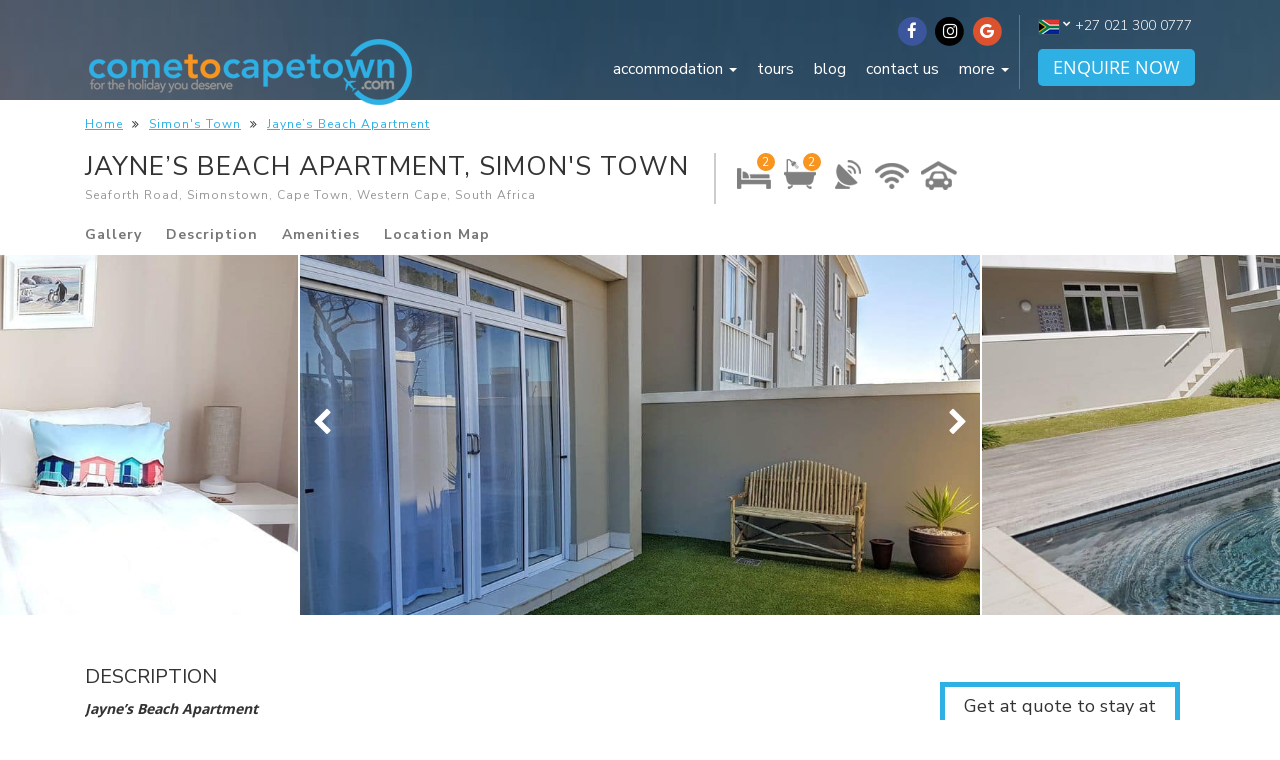

--- FILE ---
content_type: text/html; charset=UTF-8
request_url: https://www.cometocapetown.com/jaynes-beach-apartment/
body_size: 40461
content:
<!DOCTYPE html>
<html lang="en">
  <head>
        
<!– Request: jaynes-beach-apartment –>
<!– Matched Rewrite Rule: ([^/]+)(?:/([0-9]+))?/?$ –>
<!– Matched Rewrite Query: name=jaynes-beach-apartment&amp;page= –>
<!– Loaded Template: single-property.php –>
    <!-- Query = SELECT   ct_posts.*
					 FROM ct_posts 
					 WHERE 1=1  AND ct_posts.post_name = 'jaynes-beach-apartment' AND ct_posts.post_type IN ('page', 'post', 'property')
					 
					 ORDER BY ct_posts.post_date DESC
					  -->
    <title>
    Jayne&#039;s Beach Apartment | Simonstown | Cape Town    </title>
   

 <!--<script async src="https://pagead2.googlesyndication.com/pagead/js/adsbygoogle.js?client=ca-pub-3924977800263789"
     crossorigin="anonymous"></script>  -->

    <meta charset="utf-8" >
<script type="text/javascript">
/* <![CDATA[ */
var gform;gform||(document.addEventListener("gform_main_scripts_loaded",function(){gform.scriptsLoaded=!0}),document.addEventListener("gform/theme/scripts_loaded",function(){gform.themeScriptsLoaded=!0}),window.addEventListener("DOMContentLoaded",function(){gform.domLoaded=!0}),gform={domLoaded:!1,scriptsLoaded:!1,themeScriptsLoaded:!1,isFormEditor:()=>"function"==typeof InitializeEditor,callIfLoaded:function(o){return!(!gform.domLoaded||!gform.scriptsLoaded||!gform.themeScriptsLoaded&&!gform.isFormEditor()||(gform.isFormEditor()&&console.warn("The use of gform.initializeOnLoaded() is deprecated in the form editor context and will be removed in Gravity Forms 3.1."),o(),0))},initializeOnLoaded:function(o){gform.callIfLoaded(o)||(document.addEventListener("gform_main_scripts_loaded",()=>{gform.scriptsLoaded=!0,gform.callIfLoaded(o)}),document.addEventListener("gform/theme/scripts_loaded",()=>{gform.themeScriptsLoaded=!0,gform.callIfLoaded(o)}),window.addEventListener("DOMContentLoaded",()=>{gform.domLoaded=!0,gform.callIfLoaded(o)}))},hooks:{action:{},filter:{}},addAction:function(o,r,e,t){gform.addHook("action",o,r,e,t)},addFilter:function(o,r,e,t){gform.addHook("filter",o,r,e,t)},doAction:function(o){gform.doHook("action",o,arguments)},applyFilters:function(o){return gform.doHook("filter",o,arguments)},removeAction:function(o,r){gform.removeHook("action",o,r)},removeFilter:function(o,r,e){gform.removeHook("filter",o,r,e)},addHook:function(o,r,e,t,n){null==gform.hooks[o][r]&&(gform.hooks[o][r]=[]);var d=gform.hooks[o][r];null==n&&(n=r+"_"+d.length),gform.hooks[o][r].push({tag:n,callable:e,priority:t=null==t?10:t})},doHook:function(r,o,e){var t;if(e=Array.prototype.slice.call(e,1),null!=gform.hooks[r][o]&&((o=gform.hooks[r][o]).sort(function(o,r){return o.priority-r.priority}),o.forEach(function(o){"function"!=typeof(t=o.callable)&&(t=window[t]),"action"==r?t.apply(null,e):e[0]=t.apply(null,e)})),"filter"==r)return e[0]},removeHook:function(o,r,t,n){var e;null!=gform.hooks[o][r]&&(e=(e=gform.hooks[o][r]).filter(function(o,r,e){return!!(null!=n&&n!=o.tag||null!=t&&t!=o.priority)}),gform.hooks[o][r]=e)}});
/* ]]> */
</script>

    <meta http-equiv="X-UA-Compatible" content="IE=edge">
    <meta name="viewport" content="width=device-width, initial-scale=1.0, maximum-scale=1.0, user-scalable=0" />

    <!-- The above 3 meta tags *must* come first in the head; any other head content must come *after* these tags -->
    <link rel="icon" href="https://www.cometocapetown.com/wp-content/themes/ctct_theme/favicon.ico">

    <!-- Bootstrap core CSS -->
    <link href="/wp-content/themes/ctct_theme/css/bootstrap.min.css" rel="stylesheet">
    
    <!-- Font Awesome core CSS -->
    <link href="https://maxcdn.bootstrapcdn.com/font-awesome/4.6.3/css/font-awesome.min.css" rel="stylesheet">

    <!-- Google Font's -->
    <link href="https://fonts.googleapis.com/css?family=Open+Sans:300,400,600,700" rel="stylesheet">
    <link href="https://fonts.googleapis.com/css?family=Nunito+Sans:300,400,400i,700" rel="stylesheet">

    <!-- Owl Carousel -->
    <link rel="stylesheet" href="https://www.cometocapetown.com/wp-content/themes/ctct_theme/css/owl.carousel.css">
    <link rel="stylesheet" href="https://www.cometocapetown.com/wp-content/themes/ctct_theme/css/owl.theme.default.min.css">  
    <link rel="stylesheet" href="https://www.cometocapetown.com/wp-content/themes/ctct_theme/js/int-tel/css/intlTelInput.css">  
    <link rel="stylesheet" href="https://www.cometocapetown.com/wp-content/themes/ctct_theme/css/gform-styles/GFORMstyle.css">
    
    <!-- Page Builder styles -->
	<link href="https://www.cometocapetown.com/wp-content/themes/ctct_theme/pagebuilder/page-builder.css" rel="stylesheet">

    <meta name='robots' content='index, follow, max-image-preview:large, max-snippet:-1, max-video-preview:-1' />
<script type="text/javascript">function rgmkInitGoogleMaps(){window.rgmkGoogleMapsCallback=true;try{jQuery(document).trigger("rgmkGoogleMapsLoad")}catch(err){}}</script>
<!-- Open Graph Meta Tags generated by MashShare 4.0.47 - https://mashshare.net -->
<meta property="og:type" content="article" /> 
<meta property="og:title" content="Jayne’s Beach Apartment" />
<meta property="og:description" content="Jayne's Beach Apartment    Brand new ​luxury Simonstown ​apartment​, with lovely shared pool,​ only a hop, skip and jump from ​the famous Boulders beach​ with it's African penguins​.    This 2 bedroom, 2 bathroom apartment in Simonstown is the" />
<meta property="og:url" content="https://www.cometocapetown.com/jaynes-beach-apartment/" />
<meta property="og:site_name" content="cometocapetown.com" />
<meta property="article:publisher" content="https://facebook.com/cometocapetown" />
<meta property="article:published_time" content="2016-11-07T22:01:17+00:00" />
<meta property="article:modified_time" content="2017-10-05T13:40:44+00:00" />
<meta property="og:updated_time" content="2017-10-05T13:40:44+00:00" />
<!-- Open Graph Meta Tags generated by MashShare 4.0.47 - https://www.mashshare.net -->
<!-- Twitter Card generated by MashShare 4.0.47 - https://www.mashshare.net -->
<meta name="twitter:card" content="summary">
<meta name="twitter:title" content="Jayne’s Beach Apartment">
<meta name="twitter:description" content="Jayne's Beach Apartment    Brand new ​luxury Simonstown ​apartment​, with lovely shared pool,​ only a hop, skip and jump from ​the famous Boulders beach​ with it's African penguins​.    This 2 bedroom, 2 bathroom apartment in Simonstown is the">
<meta name="twitter:site" content="@cometocapetown">
<!-- Twitter Card generated by MashShare 4.0.47 - https://www.mashshare.net -->

<script type="text/javascript" id="wpp-js" src="https://www.cometocapetown.com/wp-content/plugins/wordpress-popular-posts/assets/js/wpp.min.js" data-sampling="1" data-sampling-rate="100" data-api-url="https://www.cometocapetown.com/wp-json/wordpress-popular-posts" data-post-id="33159" data-token="cfbbc0c7c7" data-lang="0" data-debug="0"></script>

	<!-- This site is optimized with the Yoast SEO plugin v23.4 - https://yoast.com/wordpress/plugins/seo/ -->
	<meta name="description" content="Thank you for considering Jayne&#039;s beach apartment for your stay in Cape Town. Book with Us for the lowest rates available online, guaranteed!" />
	<link rel="canonical" href="https://www.cometocapetown.com/jaynes-beach-apartment/" />
	<meta property="og:locale" content="en_US" />
	<meta property="og:type" content="article" />
	<meta property="og:title" content="Jayne&#039;s Beach Apartment | Simonstown | Cape Town" />
	<meta property="og:description" content="Thank you for considering Jayne&#039;s beach apartment for your stay in Cape Town. Book with Us for the lowest rates available online, guaranteed!" />
	<meta property="og:url" content="https://www.cometocapetown.com/jaynes-beach-apartment/" />
	<meta property="og:site_name" content="cometocapetown.com" />
	<meta property="article:publisher" content="https://www.facebook.com/cometocapetown" />
	<meta property="article:modified_time" content="2017-10-05T13:40:44+00:00" />
	<meta property="og:image" content="https://www.cometocapetown.com/wp-content/uploads/2022/12/Christmas-in-Cape-Town-23.jpg" />
	<meta property="og:image:width" content="1536" />
	<meta property="og:image:height" content="1024" />
	<meta property="og:image:type" content="image/jpeg" />
	<meta name="twitter:card" content="summary_large_image" />
	<meta name="twitter:label1" content="Est. reading time" />
	<meta name="twitter:data1" content="2 minutes" />
	<script type="application/ld+json" class="yoast-schema-graph">{"@context":"https://schema.org","@graph":[{"@type":"WebPage","@id":"https://www.cometocapetown.com/jaynes-beach-apartment/","url":"https://www.cometocapetown.com/jaynes-beach-apartment/","name":"Jayne's Beach Apartment | Simonstown | Cape Town","isPartOf":{"@id":"https://www.cometocapetown.com/#website"},"datePublished":"2016-11-07T22:01:17+00:00","dateModified":"2017-10-05T13:40:44+00:00","description":"Thank you for considering Jayne's beach apartment for your stay in Cape Town. Book with Us for the lowest rates available online, guaranteed!","breadcrumb":{"@id":"https://www.cometocapetown.com/jaynes-beach-apartment/#breadcrumb"},"inLanguage":"en-US","potentialAction":[{"@type":"ReadAction","target":["https://www.cometocapetown.com/jaynes-beach-apartment/"]}]},{"@type":"BreadcrumbList","@id":"https://www.cometocapetown.com/jaynes-beach-apartment/#breadcrumb","itemListElement":[{"@type":"ListItem","position":1,"name":"Home","item":"https://www.cometocapetown.com/"},{"@type":"ListItem","position":2,"name":"Properties","item":"https://www.cometocapetown.com/property/"},{"@type":"ListItem","position":3,"name":"Jayne&#8217;s Beach Apartment"}]},{"@type":"WebSite","@id":"https://www.cometocapetown.com/#website","url":"https://www.cometocapetown.com/","name":"ComeToCapeTown.com","description":"Curated selection of the finest villas, accommodation &amp; luxury apartments in Cape Town","publisher":{"@id":"https://www.cometocapetown.com/#organization"},"alternateName":"Come to Cape Town","potentialAction":[{"@type":"SearchAction","target":{"@type":"EntryPoint","urlTemplate":"https://www.cometocapetown.com/?s={search_term_string}"},"query-input":{"@type":"PropertyValueSpecification","valueRequired":true,"valueName":"search_term_string"}}],"inLanguage":"en-US"},{"@type":"Organization","@id":"https://www.cometocapetown.com/#organization","name":"ComeToCapeTown.com","alternateName":"CTCT.com","url":"https://www.cometocapetown.com/","logo":{"@type":"ImageObject","inLanguage":"en-US","@id":"https://www.cometocapetown.com/#/schema/logo/image/","url":"https://www.cometocapetown.com/wp-content/uploads/2017/08/google250x250-2.png","contentUrl":"https://www.cometocapetown.com/wp-content/uploads/2017/08/google250x250-2.png","width":250,"height":250,"caption":"ComeToCapeTown.com"},"image":{"@id":"https://www.cometocapetown.com/#/schema/logo/image/"},"sameAs":["https://www.facebook.com/cometocapetown","https://www.instagram.com/cometocapetown/"]}]}</script>
	<!-- / Yoast SEO plugin. -->


<link rel='dns-prefetch' href='//ajax.googleapis.com' />
<link rel='dns-prefetch' href='//www.googletagmanager.com' />
<link rel="alternate" type="application/rss+xml" title="cometocapetown.com &raquo; Feed" href="https://www.cometocapetown.com/feed/" />
<link rel="alternate" type="application/rss+xml" title="cometocapetown.com &raquo; Comments Feed" href="https://www.cometocapetown.com/comments/feed/" />
<script type="text/javascript">
/* <![CDATA[ */
window._wpemojiSettings = {"baseUrl":"https:\/\/s.w.org\/images\/core\/emoji\/15.0.3\/72x72\/","ext":".png","svgUrl":"https:\/\/s.w.org\/images\/core\/emoji\/15.0.3\/svg\/","svgExt":".svg","source":{"concatemoji":"https:\/\/www.cometocapetown.com\/wp-includes\/js\/wp-emoji-release.min.js"}};
/*! This file is auto-generated */
!function(i,n){var o,s,e;function c(e){try{var t={supportTests:e,timestamp:(new Date).valueOf()};sessionStorage.setItem(o,JSON.stringify(t))}catch(e){}}function p(e,t,n){e.clearRect(0,0,e.canvas.width,e.canvas.height),e.fillText(t,0,0);var t=new Uint32Array(e.getImageData(0,0,e.canvas.width,e.canvas.height).data),r=(e.clearRect(0,0,e.canvas.width,e.canvas.height),e.fillText(n,0,0),new Uint32Array(e.getImageData(0,0,e.canvas.width,e.canvas.height).data));return t.every(function(e,t){return e===r[t]})}function u(e,t,n){switch(t){case"flag":return n(e,"\ud83c\udff3\ufe0f\u200d\u26a7\ufe0f","\ud83c\udff3\ufe0f\u200b\u26a7\ufe0f")?!1:!n(e,"\ud83c\uddfa\ud83c\uddf3","\ud83c\uddfa\u200b\ud83c\uddf3")&&!n(e,"\ud83c\udff4\udb40\udc67\udb40\udc62\udb40\udc65\udb40\udc6e\udb40\udc67\udb40\udc7f","\ud83c\udff4\u200b\udb40\udc67\u200b\udb40\udc62\u200b\udb40\udc65\u200b\udb40\udc6e\u200b\udb40\udc67\u200b\udb40\udc7f");case"emoji":return!n(e,"\ud83d\udc26\u200d\u2b1b","\ud83d\udc26\u200b\u2b1b")}return!1}function f(e,t,n){var r="undefined"!=typeof WorkerGlobalScope&&self instanceof WorkerGlobalScope?new OffscreenCanvas(300,150):i.createElement("canvas"),a=r.getContext("2d",{willReadFrequently:!0}),o=(a.textBaseline="top",a.font="600 32px Arial",{});return e.forEach(function(e){o[e]=t(a,e,n)}),o}function t(e){var t=i.createElement("script");t.src=e,t.defer=!0,i.head.appendChild(t)}"undefined"!=typeof Promise&&(o="wpEmojiSettingsSupports",s=["flag","emoji"],n.supports={everything:!0,everythingExceptFlag:!0},e=new Promise(function(e){i.addEventListener("DOMContentLoaded",e,{once:!0})}),new Promise(function(t){var n=function(){try{var e=JSON.parse(sessionStorage.getItem(o));if("object"==typeof e&&"number"==typeof e.timestamp&&(new Date).valueOf()<e.timestamp+604800&&"object"==typeof e.supportTests)return e.supportTests}catch(e){}return null}();if(!n){if("undefined"!=typeof Worker&&"undefined"!=typeof OffscreenCanvas&&"undefined"!=typeof URL&&URL.createObjectURL&&"undefined"!=typeof Blob)try{var e="postMessage("+f.toString()+"("+[JSON.stringify(s),u.toString(),p.toString()].join(",")+"));",r=new Blob([e],{type:"text/javascript"}),a=new Worker(URL.createObjectURL(r),{name:"wpTestEmojiSupports"});return void(a.onmessage=function(e){c(n=e.data),a.terminate(),t(n)})}catch(e){}c(n=f(s,u,p))}t(n)}).then(function(e){for(var t in e)n.supports[t]=e[t],n.supports.everything=n.supports.everything&&n.supports[t],"flag"!==t&&(n.supports.everythingExceptFlag=n.supports.everythingExceptFlag&&n.supports[t]);n.supports.everythingExceptFlag=n.supports.everythingExceptFlag&&!n.supports.flag,n.DOMReady=!1,n.readyCallback=function(){n.DOMReady=!0}}).then(function(){return e}).then(function(){var e;n.supports.everything||(n.readyCallback(),(e=n.source||{}).concatemoji?t(e.concatemoji):e.wpemoji&&e.twemoji&&(t(e.twemoji),t(e.wpemoji)))}))}((window,document),window._wpemojiSettings);
/* ]]> */
</script>
<style id='wp-emoji-styles-inline-css' type='text/css'>

	img.wp-smiley, img.emoji {
		display: inline !important;
		border: none !important;
		box-shadow: none !important;
		height: 1em !important;
		width: 1em !important;
		margin: 0 0.07em !important;
		vertical-align: -0.1em !important;
		background: none !important;
		padding: 0 !important;
	}
</style>
<link rel='stylesheet' id='wp-block-library-css' href='https://www.cometocapetown.com/wp-includes/css/dist/block-library/style.min.css' type='text/css' media='all' />
<style id='classic-theme-styles-inline-css' type='text/css'>
/*! This file is auto-generated */
.wp-block-button__link{color:#fff;background-color:#32373c;border-radius:9999px;box-shadow:none;text-decoration:none;padding:calc(.667em + 2px) calc(1.333em + 2px);font-size:1.125em}.wp-block-file__button{background:#32373c;color:#fff;text-decoration:none}
</style>
<style id='global-styles-inline-css' type='text/css'>
:root{--wp--preset--aspect-ratio--square: 1;--wp--preset--aspect-ratio--4-3: 4/3;--wp--preset--aspect-ratio--3-4: 3/4;--wp--preset--aspect-ratio--3-2: 3/2;--wp--preset--aspect-ratio--2-3: 2/3;--wp--preset--aspect-ratio--16-9: 16/9;--wp--preset--aspect-ratio--9-16: 9/16;--wp--preset--color--black: #000000;--wp--preset--color--cyan-bluish-gray: #abb8c3;--wp--preset--color--white: #ffffff;--wp--preset--color--pale-pink: #f78da7;--wp--preset--color--vivid-red: #cf2e2e;--wp--preset--color--luminous-vivid-orange: #ff6900;--wp--preset--color--luminous-vivid-amber: #fcb900;--wp--preset--color--light-green-cyan: #7bdcb5;--wp--preset--color--vivid-green-cyan: #00d084;--wp--preset--color--pale-cyan-blue: #8ed1fc;--wp--preset--color--vivid-cyan-blue: #0693e3;--wp--preset--color--vivid-purple: #9b51e0;--wp--preset--gradient--vivid-cyan-blue-to-vivid-purple: linear-gradient(135deg,rgba(6,147,227,1) 0%,rgb(155,81,224) 100%);--wp--preset--gradient--light-green-cyan-to-vivid-green-cyan: linear-gradient(135deg,rgb(122,220,180) 0%,rgb(0,208,130) 100%);--wp--preset--gradient--luminous-vivid-amber-to-luminous-vivid-orange: linear-gradient(135deg,rgba(252,185,0,1) 0%,rgba(255,105,0,1) 100%);--wp--preset--gradient--luminous-vivid-orange-to-vivid-red: linear-gradient(135deg,rgba(255,105,0,1) 0%,rgb(207,46,46) 100%);--wp--preset--gradient--very-light-gray-to-cyan-bluish-gray: linear-gradient(135deg,rgb(238,238,238) 0%,rgb(169,184,195) 100%);--wp--preset--gradient--cool-to-warm-spectrum: linear-gradient(135deg,rgb(74,234,220) 0%,rgb(151,120,209) 20%,rgb(207,42,186) 40%,rgb(238,44,130) 60%,rgb(251,105,98) 80%,rgb(254,248,76) 100%);--wp--preset--gradient--blush-light-purple: linear-gradient(135deg,rgb(255,206,236) 0%,rgb(152,150,240) 100%);--wp--preset--gradient--blush-bordeaux: linear-gradient(135deg,rgb(254,205,165) 0%,rgb(254,45,45) 50%,rgb(107,0,62) 100%);--wp--preset--gradient--luminous-dusk: linear-gradient(135deg,rgb(255,203,112) 0%,rgb(199,81,192) 50%,rgb(65,88,208) 100%);--wp--preset--gradient--pale-ocean: linear-gradient(135deg,rgb(255,245,203) 0%,rgb(182,227,212) 50%,rgb(51,167,181) 100%);--wp--preset--gradient--electric-grass: linear-gradient(135deg,rgb(202,248,128) 0%,rgb(113,206,126) 100%);--wp--preset--gradient--midnight: linear-gradient(135deg,rgb(2,3,129) 0%,rgb(40,116,252) 100%);--wp--preset--font-size--small: 13px;--wp--preset--font-size--medium: 20px;--wp--preset--font-size--large: 36px;--wp--preset--font-size--x-large: 42px;--wp--preset--spacing--20: 0.44rem;--wp--preset--spacing--30: 0.67rem;--wp--preset--spacing--40: 1rem;--wp--preset--spacing--50: 1.5rem;--wp--preset--spacing--60: 2.25rem;--wp--preset--spacing--70: 3.38rem;--wp--preset--spacing--80: 5.06rem;--wp--preset--shadow--natural: 6px 6px 9px rgba(0, 0, 0, 0.2);--wp--preset--shadow--deep: 12px 12px 50px rgba(0, 0, 0, 0.4);--wp--preset--shadow--sharp: 6px 6px 0px rgba(0, 0, 0, 0.2);--wp--preset--shadow--outlined: 6px 6px 0px -3px rgba(255, 255, 255, 1), 6px 6px rgba(0, 0, 0, 1);--wp--preset--shadow--crisp: 6px 6px 0px rgba(0, 0, 0, 1);}:where(.is-layout-flex){gap: 0.5em;}:where(.is-layout-grid){gap: 0.5em;}body .is-layout-flex{display: flex;}.is-layout-flex{flex-wrap: wrap;align-items: center;}.is-layout-flex > :is(*, div){margin: 0;}body .is-layout-grid{display: grid;}.is-layout-grid > :is(*, div){margin: 0;}:where(.wp-block-columns.is-layout-flex){gap: 2em;}:where(.wp-block-columns.is-layout-grid){gap: 2em;}:where(.wp-block-post-template.is-layout-flex){gap: 1.25em;}:where(.wp-block-post-template.is-layout-grid){gap: 1.25em;}.has-black-color{color: var(--wp--preset--color--black) !important;}.has-cyan-bluish-gray-color{color: var(--wp--preset--color--cyan-bluish-gray) !important;}.has-white-color{color: var(--wp--preset--color--white) !important;}.has-pale-pink-color{color: var(--wp--preset--color--pale-pink) !important;}.has-vivid-red-color{color: var(--wp--preset--color--vivid-red) !important;}.has-luminous-vivid-orange-color{color: var(--wp--preset--color--luminous-vivid-orange) !important;}.has-luminous-vivid-amber-color{color: var(--wp--preset--color--luminous-vivid-amber) !important;}.has-light-green-cyan-color{color: var(--wp--preset--color--light-green-cyan) !important;}.has-vivid-green-cyan-color{color: var(--wp--preset--color--vivid-green-cyan) !important;}.has-pale-cyan-blue-color{color: var(--wp--preset--color--pale-cyan-blue) !important;}.has-vivid-cyan-blue-color{color: var(--wp--preset--color--vivid-cyan-blue) !important;}.has-vivid-purple-color{color: var(--wp--preset--color--vivid-purple) !important;}.has-black-background-color{background-color: var(--wp--preset--color--black) !important;}.has-cyan-bluish-gray-background-color{background-color: var(--wp--preset--color--cyan-bluish-gray) !important;}.has-white-background-color{background-color: var(--wp--preset--color--white) !important;}.has-pale-pink-background-color{background-color: var(--wp--preset--color--pale-pink) !important;}.has-vivid-red-background-color{background-color: var(--wp--preset--color--vivid-red) !important;}.has-luminous-vivid-orange-background-color{background-color: var(--wp--preset--color--luminous-vivid-orange) !important;}.has-luminous-vivid-amber-background-color{background-color: var(--wp--preset--color--luminous-vivid-amber) !important;}.has-light-green-cyan-background-color{background-color: var(--wp--preset--color--light-green-cyan) !important;}.has-vivid-green-cyan-background-color{background-color: var(--wp--preset--color--vivid-green-cyan) !important;}.has-pale-cyan-blue-background-color{background-color: var(--wp--preset--color--pale-cyan-blue) !important;}.has-vivid-cyan-blue-background-color{background-color: var(--wp--preset--color--vivid-cyan-blue) !important;}.has-vivid-purple-background-color{background-color: var(--wp--preset--color--vivid-purple) !important;}.has-black-border-color{border-color: var(--wp--preset--color--black) !important;}.has-cyan-bluish-gray-border-color{border-color: var(--wp--preset--color--cyan-bluish-gray) !important;}.has-white-border-color{border-color: var(--wp--preset--color--white) !important;}.has-pale-pink-border-color{border-color: var(--wp--preset--color--pale-pink) !important;}.has-vivid-red-border-color{border-color: var(--wp--preset--color--vivid-red) !important;}.has-luminous-vivid-orange-border-color{border-color: var(--wp--preset--color--luminous-vivid-orange) !important;}.has-luminous-vivid-amber-border-color{border-color: var(--wp--preset--color--luminous-vivid-amber) !important;}.has-light-green-cyan-border-color{border-color: var(--wp--preset--color--light-green-cyan) !important;}.has-vivid-green-cyan-border-color{border-color: var(--wp--preset--color--vivid-green-cyan) !important;}.has-pale-cyan-blue-border-color{border-color: var(--wp--preset--color--pale-cyan-blue) !important;}.has-vivid-cyan-blue-border-color{border-color: var(--wp--preset--color--vivid-cyan-blue) !important;}.has-vivid-purple-border-color{border-color: var(--wp--preset--color--vivid-purple) !important;}.has-vivid-cyan-blue-to-vivid-purple-gradient-background{background: var(--wp--preset--gradient--vivid-cyan-blue-to-vivid-purple) !important;}.has-light-green-cyan-to-vivid-green-cyan-gradient-background{background: var(--wp--preset--gradient--light-green-cyan-to-vivid-green-cyan) !important;}.has-luminous-vivid-amber-to-luminous-vivid-orange-gradient-background{background: var(--wp--preset--gradient--luminous-vivid-amber-to-luminous-vivid-orange) !important;}.has-luminous-vivid-orange-to-vivid-red-gradient-background{background: var(--wp--preset--gradient--luminous-vivid-orange-to-vivid-red) !important;}.has-very-light-gray-to-cyan-bluish-gray-gradient-background{background: var(--wp--preset--gradient--very-light-gray-to-cyan-bluish-gray) !important;}.has-cool-to-warm-spectrum-gradient-background{background: var(--wp--preset--gradient--cool-to-warm-spectrum) !important;}.has-blush-light-purple-gradient-background{background: var(--wp--preset--gradient--blush-light-purple) !important;}.has-blush-bordeaux-gradient-background{background: var(--wp--preset--gradient--blush-bordeaux) !important;}.has-luminous-dusk-gradient-background{background: var(--wp--preset--gradient--luminous-dusk) !important;}.has-pale-ocean-gradient-background{background: var(--wp--preset--gradient--pale-ocean) !important;}.has-electric-grass-gradient-background{background: var(--wp--preset--gradient--electric-grass) !important;}.has-midnight-gradient-background{background: var(--wp--preset--gradient--midnight) !important;}.has-small-font-size{font-size: var(--wp--preset--font-size--small) !important;}.has-medium-font-size{font-size: var(--wp--preset--font-size--medium) !important;}.has-large-font-size{font-size: var(--wp--preset--font-size--large) !important;}.has-x-large-font-size{font-size: var(--wp--preset--font-size--x-large) !important;}
:where(.wp-block-post-template.is-layout-flex){gap: 1.25em;}:where(.wp-block-post-template.is-layout-grid){gap: 1.25em;}
:where(.wp-block-columns.is-layout-flex){gap: 2em;}:where(.wp-block-columns.is-layout-grid){gap: 2em;}
:root :where(.wp-block-pullquote){font-size: 1.5em;line-height: 1.6;}
</style>
<link rel='stylesheet' id='iscu-public-style1-css' href='https://www.cometocapetown.com/wp-content/plugins/indiasan-customization/includes/css/iscu-public1.css' type='text/css' media='all' />
<link rel='stylesheet' id='crp-style-rounded-thumbs-css' href='https://www.cometocapetown.com/wp-content/plugins/contextual-related-posts/css/rounded-thumbs.min.css' type='text/css' media='all' />
<style id='crp-style-rounded-thumbs-inline-css' type='text/css'>

			.crp_related.crp-rounded-thumbs a {
				width: 150px;
                height: 150px;
				text-decoration: none;
			}
			.crp_related.crp-rounded-thumbs img {
				max-width: 150px;
				margin: auto;
			}
			.crp_related.crp-rounded-thumbs .crp_title {
				width: 100%;
			}
			
</style>
<link rel='stylesheet' id='nggsliderview-css-css' href='https://www.cometocapetown.com/wp-content/plugins/nextgen-flex-slider-template.~BAK~/css/style.css' type='text/css' media='screen' />
<link rel='stylesheet' id='wordpress-popular-posts-css-css' href='https://www.cometocapetown.com/wp-content/plugins/wordpress-popular-posts/assets/css/wpp.css' type='text/css' media='all' />
<link rel='stylesheet' id='slb_core-css' href='https://www.cometocapetown.com/wp-content/plugins/simple-lightbox/client/css/app.css' type='text/css' media='all' />
<script type="text/javascript" src="https://ajax.googleapis.com/ajax/libs/jquery/2.2.4/jquery.min.js" id="jquery-js"></script>
<script type="text/javascript" src="https://www.cometocapetown.com/wp-content/plugins/nextgen-flex-slider-template.~BAK~/js/jquery.flexslider-min.js" id="nggsliderview-js"></script>

<!-- Google tag (gtag.js) snippet added by Site Kit -->

<!-- Google Analytics snippet added by Site Kit -->
<script type="text/javascript" src="https://www.googletagmanager.com/gtag/js?id=GT-K5MH2GD" id="google_gtagjs-js" async></script>
<script type="text/javascript" id="google_gtagjs-js-after">
/* <![CDATA[ */
window.dataLayer = window.dataLayer || [];function gtag(){dataLayer.push(arguments);}
gtag("set","linker",{"domains":["www.cometocapetown.com"]});
gtag("js", new Date());
gtag("set", "developer_id.dZTNiMT", true);
gtag("config", "GT-K5MH2GD");
/* ]]> */
</script>

<!-- End Google tag (gtag.js) snippet added by Site Kit -->
<link rel="https://api.w.org/" href="https://www.cometocapetown.com/wp-json/" /><link rel="EditURI" type="application/rsd+xml" title="RSD" href="https://www.cometocapetown.com/xmlrpc.php?rsd" />
<link rel='shortlink' href='https://www.cometocapetown.com/?p=33159' />
<link rel="alternate" title="oEmbed (JSON)" type="application/json+oembed" href="https://www.cometocapetown.com/wp-json/oembed/1.0/embed?url=https%3A%2F%2Fwww.cometocapetown.com%2Fjaynes-beach-apartment%2F" />
<link rel="alternate" title="oEmbed (XML)" type="text/xml+oembed" href="https://www.cometocapetown.com/wp-json/oembed/1.0/embed?url=https%3A%2F%2Fwww.cometocapetown.com%2Fjaynes-beach-apartment%2F&#038;format=xml" />
<meta name="generator" content="Site Kit by Google 1.134.0" /><!-- Google Tag Manager -->
<script>(function(w,d,s,l,i){w[l]=w[l]||[];w[l].push({'gtm.start':
new Date().getTime(),event:'gtm.js'});var f=d.getElementsByTagName(s)[0],
j=d.createElement(s),dl=l!='dataLayer'?'&l='+l:'';j.async=true;j.src=
'https://www.googletagmanager.com/gtm.js?id='+i+dl;f.parentNode.insertBefore(j,f);
})(window,document,'script','dataLayer','GTM-N9Q3XZ95');</script>
<!-- End Google Tag Manager -->
            <style id="wpp-loading-animation-styles">@-webkit-keyframes bgslide{from{background-position-x:0}to{background-position-x:-200%}}@keyframes bgslide{from{background-position-x:0}to{background-position-x:-200%}}.wpp-widget-block-placeholder,.wpp-shortcode-placeholder{margin:0 auto;width:60px;height:3px;background:#dd3737;background:linear-gradient(90deg,#dd3737 0%,#571313 10%,#dd3737 100%);background-size:200% auto;border-radius:3px;-webkit-animation:bgslide 1s infinite linear;animation:bgslide 1s infinite linear}</style>
            		<style type="text/css" id="wp-custom-css">
			/*******claire add date picker**********/



/*******19-mar-2019-start**********/
.page-template-checkout-orginal-123 .navbar-right .mega-dropdown-menu h4 {
    line-height: 30px !important;
}
.page-template-checkout-orginal-123 .navbar-right input.search-field {
    font-size: 1.3em;
}
.page-template-checkout-orginal-123 .navbar-right li.col-sm-8.col-offset-sm-1.bg_nav_search {
    height: 90px;
}

/******19-mar-2019-end********/

footer{background:#fff !important;}
.color_gry{color:#6a6a6a;}
footer .color_gry{font-weight:600;}
.color_blue{color:#33b0e6;}
.f_b{font-weight:600;}
.color_lgrey{color:#a7a7a7;}
.text_color{color: #979797;}
footer input{background-color: transparent !important; border: 2px solid #dcdcdc !important;}
footer .fa-inverse{color: #999999 !important;}
.f_logo ul{display:table; list-style-type: none; padding:0;}
.f_logo ul li{display: table-cell;
    vertical-align: middle; padding-right:15px;}
.copyright{border-top: 2px solid #999999; display: flex; justify-content: space-between; margin-top: 40px;}
button.color_blue.f_b{background: transparent;padding: 0; padding-top: 0px;text-transform: uppercase;padding-top: 15px;}
button.color_blue.f_b:hover{color:#6a6a6a;}
.copy_right h6{text-align:right;}
.copy_right h6 img{height:15px;}
.copy_right{text-transform: initial;}
footer input::placeholder{color:#a0a0a0;}
.f_logo li img{height:35px;}

/* 13-12-2018 */
.desitnations_buttons{display: flex; clear: both; padding-top: 10px;}
.desitnations_buttons a{background: #2FB0E5; color: #fff; padding: 2px 10px; border-radius: 5px; margin-right: 10px; cursor:pointer;text-transform: uppercase;}
.navbar .mobile_logo{display:none;}
.m_enq_btn a{font-size: 12px;padding: 2px 10px;}
.navbar .m_enq_btn{display:none;}
.ui-icon-circle-triangle-e:after{top:8px;text-indent:-99px;}


  





@media(max-width:767px){
.tablet_display_none, .tablet_display_none .btn_enquire {display:none;} 
.mobile_nav .navbar-collapse{background:#000;}

.mega-haschild .dropdown-menu.mega-dropdown-menu{ background-color: #92d2ef; overflow:scroll;}
.mega-haschild .dropdown-menu.mega-dropdown-menu .bg_nav_search, .mega-haschild .dropdown-menu.mega-dropdown-menu .bg_nav_call{display:none;}
html .nav > li.mega-haschild:hover, html .white-nav.nav > li.mega-haschild:hover{background-color: #92d2ef;}


.copyright, .copy_right h6{display: block; text-align: center;}
.copy_right h6 img{width:56px;}
.navbar .desktop_logo{display:none;}
.navbar .mobile_logo{display:block;width:65px;}
#ctct_header_carousel .carousel-inner{height: 85px !important;}
#ctct_header_carousel .carousel-inner .carousel-caption{display:none;}
.navbar-toggle{margin-top: 8px !important;}
.container.mobile-no-padding{position:relative;     background-color: #fff;}
#ctct_header_carousel .carousel-inner>.item.active{    background-image: none !important;}
.carousel_view_details, .navbar {background-color: #fff !important;}
.container.mobile-no-padding .m_enq_btn{position: absolute;top: 13px;right: 80px; display:block;}
.navbar .m_enq_btn .btn_enquire{display:block; margin: 0;}
body .navbar-fixed-bottom .navbar-collapse, body .navbar-fixed-top .navbar-collapse{    max-height: 100%;overflow-y: scroll; margin-top:25px;}
.white-nav .navbar-brand img{width: auto !important;}
#ctct_header_carousel .carousel-inner img{width:100% !important; display:none;}
.social-contact .facebook-sc p, .social-contact .twitter-sc p{clear:both;}
.social-contact .facebook-sc .img-sc, .social-contact .twitter-sc .img-sc{display:none;}
.right_sidebar h3, #gform_1 #gform_submit_button_1{width:100% !important;}/*
.navbar-nav .open .dropdown-menu{
overflow: scroll; height: 500px;}*/

html .navbar-nav > li > a{color:#ddd !important;}
html .white-nav .navbar-nav > li > a{color:#fff !important;}
html .mega-haschild .toggle:hover, html .mega-haschild.open .toggle:hover{background:#000 !important; color;#fff;}
.mobile_nav .navbar-collapse .nav > li:last-child .dropdown-menu{width:100% !important;}
.dropdown-menu, .dropdown-menu li{width:100%;}


}
@media(max-width:479px){
.f_logo ul li{display:inline-block;}
.copy_right h6{text-align:center;}

}
/******Tim D********/

#ginput_product_price_10_11 {
	display:none;
}

#input_10_7, #input_10_14_1_container, #input_10_14_2_container, #input_10_14_3_container,  #input_10_14_5_container {
margin-left:-15px;
}

#gfield_description_10_3, #gfield_description_10_11, #input_10_3
{
	margin-top:-25px
}

#sidebar {
	background-color:white;
}		</style>
		
    <!-- Custom styles for this template -->
    <link href="https://www.cometocapetown.com/wp-content/themes/ctct_theme/css/bootstrap-overrides.css" rel="stylesheet">
    <link href="https://www.cometocapetown.com/wp-content/themes/ctct_theme/css/newstyles-m.css" rel="stylesheet">
     <link href="https://www.cometocapetown.com/wp-content/themes/ctct_theme/css/newcustom.css" rel="stylesheet">
     <link href="https://www.cometocapetown.com/wp-content/themes/ctct_theme/css/newstyles.css" rel="stylesheet">
      <link href="https://www.cometocapetown.com/wp-content/themes/ctct_theme/css/styles_admin.css" rel="stylesheet">
    
<!-- Global site tag (gtag.js) - Google Ads: 1052046676 -->
<script async src="https://www.googletagmanager.com/gtag/js?id=AW-1052046676"></script>
<script>
window.dataLayer = window.dataLayer || [];
function gtag(){dataLayer.push(arguments);}
gtag('js', new Date());

gtag('config', 'AW-1052046676');
</script>

<link rel="shortcut icon" type="image/png" href="[data-uri]" />

<div id="fb-root"></div>
<script>(function(d, s, id) {
  var js, fjs = d.getElementsByTagName(s)[0];
  if (d.getElementById(id)) return;
  js = d.createElement(s); js.id = id;
  js.src = "//connect.facebook.net/en_US/sdk.js#xfbml=1&version=v2.9&appId=118491278728836";
  fjs.parentNode.insertBefore(js, fjs);
}(document, 'script', 'facebook-jssdk'));</script>
<style>
.accom_list_head .single_stars{display:none;}
.mega-dropdown{position: static !important;}


@media(max-width: 767px){
  .navbar-collapse .dropdown.mega-dropdown.mega-haschild .mega-dropdown-menu{top:auto;     padding: 0;     height: 200px;} 
  .navbar-brand img{    width: 80%;}
}


</style>
 <!--<script async src="https://pagead2.googlesyndication.com/pagead/js/adsbygoogle.js?client=ca-pub-3924977800263789"
     crossorigin="anonymous"></script> -->
	  
	  
  <link rel="stylesheet" id="asp-basic" href="https://www.cometocapetown.com/wp-content/cache/asp/style.basic-ho-is-po-no-da-se-co-au-ga-se-is.css?mq=BD9OBT" media="all" /><style id='asp-instance-1'>div[id*='ajaxsearchpro1_'] div.asp_loader,div[id*='ajaxsearchpro1_'] div.asp_loader *{box-sizing:border-box !important;margin:0;padding:0;box-shadow:none}div[id*='ajaxsearchpro1_'] div.asp_loader{box-sizing:border-box;display:flex;flex:0 1 auto;flex-direction:column;flex-grow:0;flex-shrink:0;flex-basis:28px;max-width:100%;max-height:100%;align-items:center;justify-content:center}div[id*='ajaxsearchpro1_'] div.asp_loader-inner{width:100%;margin:0 auto;text-align:center;height:100%}@-webkit-keyframes ball-scale{0%{-webkit-transform:scale(0);transform:scale(0)}100%{-webkit-transform:scale(1);transform:scale(1);opacity:0}}@keyframes ball-scale{0%{-webkit-transform:scale(0);transform:scale(0)}100%{-webkit-transform:scale(1);transform:scale(1);opacity:0}}div[id*='ajaxsearchpro1_'] div.asp_ball-scale>div{background-color:rgb(74,137,191);border-radius:100%;-webkit-animation-fill-mode:both;animation-fill-mode:both;display:inline-block;height:100%;width:100%;-webkit-animation:ball-scale 1s 0s ease-in-out infinite;animation:ball-scale 1s 0s ease-in-out infinite}div[id*='ajaxsearchprores1_'] .asp_res_loader div.asp_loader,div[id*='ajaxsearchprores1_'] .asp_res_loader div.asp_loader *{box-sizing:border-box !important;margin:0;padding:0;box-shadow:none}div[id*='ajaxsearchprores1_'] .asp_res_loader div.asp_loader{box-sizing:border-box;display:flex;flex:0 1 auto;flex-direction:column;flex-grow:0;flex-shrink:0;flex-basis:28px;max-width:100%;max-height:100%;align-items:center;justify-content:center}div[id*='ajaxsearchprores1_'] .asp_res_loader div.asp_loader-inner{width:100%;margin:0 auto;text-align:center;height:100%}@-webkit-keyframes ball-scale{0%{-webkit-transform:scale(0);transform:scale(0)}100%{-webkit-transform:scale(1);transform:scale(1);opacity:0}}@keyframes ball-scale{0%{-webkit-transform:scale(0);transform:scale(0)}100%{-webkit-transform:scale(1);transform:scale(1);opacity:0}}div[id*='ajaxsearchprores1_'] .asp_res_loader div.asp_ball-scale>div{background-color:rgb(74,137,191);border-radius:100%;-webkit-animation-fill-mode:both;animation-fill-mode:both;display:inline-block;height:100%;width:100%;-webkit-animation:ball-scale 1s 0s ease-in-out infinite;animation:ball-scale 1s 0s ease-in-out infinite}#ajaxsearchpro1_1 div.asp_loader,#ajaxsearchpro1_2 div.asp_loader,#ajaxsearchpro1_1 div.asp_loader *,#ajaxsearchpro1_2 div.asp_loader *{box-sizing:border-box !important;margin:0;padding:0;box-shadow:none}#ajaxsearchpro1_1 div.asp_loader,#ajaxsearchpro1_2 div.asp_loader{box-sizing:border-box;display:flex;flex:0 1 auto;flex-direction:column;flex-grow:0;flex-shrink:0;flex-basis:28px;max-width:100%;max-height:100%;align-items:center;justify-content:center}#ajaxsearchpro1_1 div.asp_loader-inner,#ajaxsearchpro1_2 div.asp_loader-inner{width:100%;margin:0 auto;text-align:center;height:100%}@-webkit-keyframes ball-scale{0%{-webkit-transform:scale(0);transform:scale(0)}100%{-webkit-transform:scale(1);transform:scale(1);opacity:0}}@keyframes ball-scale{0%{-webkit-transform:scale(0);transform:scale(0)}100%{-webkit-transform:scale(1);transform:scale(1);opacity:0}}#ajaxsearchpro1_1 div.asp_ball-scale>div,#ajaxsearchpro1_2 div.asp_ball-scale>div{background-color:rgb(74,137,191);border-radius:100%;-webkit-animation-fill-mode:both;animation-fill-mode:both;display:inline-block;height:100%;width:100%;-webkit-animation:ball-scale 1s 0s ease-in-out infinite;animation:ball-scale 1s 0s ease-in-out infinite}@-webkit-keyframes asp_an_fadeInDown{0%{opacity:0;-webkit-transform:translateY(-20px)}100%{opacity:1;-webkit-transform:translateY(0)}}@keyframes asp_an_fadeInDown{0%{opacity:0;transform:translateY(-20px)}100%{opacity:1;transform:translateY(0)}}.asp_an_fadeInDown{-webkit-animation-name:asp_an_fadeInDown;animation-name:asp_an_fadeInDown}div.asp_r.asp_r_1,div.asp_r.asp_r_1 *,div.asp_m.asp_m_1,div.asp_m.asp_m_1 *,div.asp_s.asp_s_1,div.asp_s.asp_s_1 *{-webkit-box-sizing:content-box;-moz-box-sizing:content-box;-ms-box-sizing:content-box;-o-box-sizing:content-box;box-sizing:content-box;border:0;border-radius:0;text-transform:none;text-shadow:none;box-shadow:none;text-decoration:none;text-align:left;letter-spacing:normal}div.asp_r.asp_r_1,div.asp_m.asp_m_1,div.asp_s.asp_s_1{-webkit-box-sizing:border-box;-moz-box-sizing:border-box;-ms-box-sizing:border-box;-o-box-sizing:border-box;box-sizing:border-box}div.asp_r.asp_r_1,div.asp_r.asp_r_1 *,div.asp_m.asp_m_1,div.asp_m.asp_m_1 *,div.asp_s.asp_s_1,div.asp_s.asp_s_1 *{padding:0;margin:0}.wpdreams_clear{clear:both}.asp_w_container_1{width:100%}#ajaxsearchpro1_1,#ajaxsearchpro1_2,div.asp_m.asp_m_1{width:100%;height:auto;max-height:none;border-radius:5px;background:#d1eaff;margin-top:0;margin-bottom:0;background-image:-moz-radial-gradient(center,ellipse cover,rgb(185,230,252),rgb(185,230,252));background-image:-webkit-gradient(radial,center center,0px,center center,100%,rgb(185,230,252),rgb(185,230,252));background-image:-webkit-radial-gradient(center,ellipse cover,rgb(185,230,252),rgb(185,230,252));background-image:-o-radial-gradient(center,ellipse cover,rgb(185,230,252),rgb(185,230,252));background-image:-ms-radial-gradient(center,ellipse cover,rgb(185,230,252),rgb(185,230,252));background-image:radial-gradient(ellipse at center,rgb(185,230,252),rgb(185,230,252));overflow:hidden;border:0 solid rgb(74,137,191);border-radius:50px 50px 50px 50px;box-shadow:none}#ajaxsearchpro1_1 .probox,#ajaxsearchpro1_2 .probox,div.asp_m.asp_m_1 .probox{margin:6px;height:28px;background:transparent;border:0 none rgb(255,255,255);border-radius:0;box-shadow:none}p[id*=asp-try-1]{color:rgb(85,85,85) !important;display:block}div.asp_main_container+[id*=asp-try-1]{width:100%}p[id*=asp-try-1] a{color:rgb(255,181,86) !important}p[id*=asp-try-1] a:after{color:rgb(85,85,85) !important;display:inline;content:','}p[id*=asp-try-1] a:last-child:after{display:none}#ajaxsearchpro1_1 .probox .proinput,#ajaxsearchpro1_2 .probox .proinput,div.asp_m.asp_m_1 .probox .proinput{font-weight:normal;font-family:"Open Sans";color:rgb(4,46,73);font-size:1em;line-height:1.5em;text-shadow:none;line-height:normal;flex-grow:1;order:5;margin:0 0 0 10px;padding:0 5px}#ajaxsearchpro1_1 .probox .proinput input.orig,#ajaxsearchpro1_2 .probox .proinput input.orig,div.asp_m.asp_m_1 .probox .proinput input.orig{font-weight:normal;font-family:"Open Sans";color:rgb(4,46,73);font-size:1em;line-height:1.5em;text-shadow:none;line-height:normal;border:0;box-shadow:none;height:28px;position:relative;z-index:2;padding:0 !important;padding-top:2px !important;margin:-1px 0 0 -4px !important;width:100%;background:transparent !important}#ajaxsearchpro1_1 .probox .proinput input.autocomplete,#ajaxsearchpro1_2 .probox .proinput input.autocomplete,div.asp_m.asp_m_1 .probox .proinput input.autocomplete{font-weight:normal;font-family:"Open Sans";color:rgb(4,46,73);font-size:1em;line-height:1.5em;text-shadow:none;line-height:normal;opacity:0.25;height:28px;display:block;position:relative;z-index:1;padding:0 !important;margin:-1px 0 0 -4px !important;margin-top:-28px !important;width:100%;background:transparent !important}.rtl #ajaxsearchpro1_1 .probox .proinput input.orig,.rtl #ajaxsearchpro1_2 .probox .proinput input.orig,.rtl #ajaxsearchpro1_1 .probox .proinput input.autocomplete,.rtl #ajaxsearchpro1_2 .probox .proinput input.autocomplete,.rtl div.asp_m.asp_m_1 .probox .proinput input.orig,.rtl div.asp_m.asp_m_1 .probox .proinput input.autocomplete{font-weight:normal;font-family:"Open Sans";color:rgb(4,46,73);font-size:1em;line-height:1.5em;text-shadow:none;line-height:normal;direction:rtl;text-align:right}.rtl #ajaxsearchpro1_1 .probox .proinput,.rtl #ajaxsearchpro1_2 .probox .proinput,.rtl div.asp_m.asp_m_1 .probox .proinput{margin-right:2px}.rtl #ajaxsearchpro1_1 .probox .proloading,.rtl #ajaxsearchpro1_1 .probox .proclose,.rtl #ajaxsearchpro1_2 .probox .proloading,.rtl #ajaxsearchpro1_2 .probox .proclose,.rtl div.asp_m.asp_m_1 .probox .proloading,.rtl div.asp_m.asp_m_1 .probox .proclose{order:3}div.asp_m.asp_m_1 .probox .proinput input.orig::-webkit-input-placeholder{font-weight:normal;font-family:"Open Sans";color:rgb(4,46,73);font-size:1em;text-shadow:none;opacity:0.85}div.asp_m.asp_m_1 .probox .proinput input.orig::-moz-placeholder{font-weight:normal;font-family:"Open Sans";color:rgb(4,46,73);font-size:1em;text-shadow:none;opacity:0.85}div.asp_m.asp_m_1 .probox .proinput input.orig:-ms-input-placeholder{font-weight:normal;font-family:"Open Sans";color:rgb(4,46,73);font-size:1em;text-shadow:none;opacity:0.85}div.asp_m.asp_m_1 .probox .proinput input.orig:-moz-placeholder{font-weight:normal;font-family:"Open Sans";color:rgb(4,46,73);font-size:1em;text-shadow:none;opacity:0.85;line-height:normal !important}#ajaxsearchpro1_1 .probox .proinput input.autocomplete,#ajaxsearchpro1_2 .probox .proinput input.autocomplete,div.asp_m.asp_m_1 .probox .proinput input.autocomplete{font-weight:normal;font-family:"Open Sans";color:rgb(4,46,73);font-size:1em;line-height:1.5em;text-shadow:none;line-height:normal;border:0;box-shadow:none}#ajaxsearchpro1_1 .probox .proloading,#ajaxsearchpro1_1 .probox .proclose,#ajaxsearchpro1_1 .probox .promagnifier,#ajaxsearchpro1_1 .probox .prosettings,#ajaxsearchpro1_2 .probox .proloading,#ajaxsearchpro1_2 .probox .proclose,#ajaxsearchpro1_2 .probox .promagnifier,#ajaxsearchpro1_2 .probox .prosettings,div.asp_m.asp_m_1 .probox .proloading,div.asp_m.asp_m_1 .probox .proclose,div.asp_m.asp_m_1 .probox .promagnifier,div.asp_m.asp_m_1 .probox .prosettings{width:28px;height:28px;flex:0 0 28px;flex-grow:0;order:7;text-align:center}#ajaxsearchpro1_1 .probox .proclose svg,#ajaxsearchpro1_2 .probox .proclose svg,div.asp_m.asp_m_1 .probox .proclose svg{fill:rgb(254,254,254);background:rgb(51,51,51);box-shadow:0 0 0 2px rgba(255,255,255,0.9);border-radius:50%;box-sizing:border-box;margin-left:-10px;margin-top:-10px;padding:4px}#ajaxsearchpro1_1 .probox .proloading,#ajaxsearchpro1_2 .probox .proloading,div.asp_m.asp_m_1 .probox .proloading{width:28px;height:28px;min-width:28px;min-height:28px;max-width:28px;max-height:28px}#ajaxsearchpro1_1 .probox .proloading .asp_loader,#ajaxsearchpro1_2 .probox .proloading .asp_loader,div.asp_m.asp_m_1 .probox .proloading .asp_loader{width:24px;height:24px;min-width:24px;min-height:24px;max-width:24px;max-height:24px}#ajaxsearchpro1_1 .probox .promagnifier,#ajaxsearchpro1_2 .probox .promagnifier,div.asp_m.asp_m_1 .probox .promagnifier{width:auto;height:28px;flex:0 0 auto;order:7;-webkit-flex:0 0 auto;-webkit-order:7}div.asp_m.asp_m_1 .probox .promagnifier:focus-visible{outline:black outset}#ajaxsearchpro1_1 .probox .proloading .innericon,#ajaxsearchpro1_2 .probox .proloading .innericon,#ajaxsearchpro1_1 .probox .proclose .innericon,#ajaxsearchpro1_2 .probox .proclose .innericon,#ajaxsearchpro1_1 .probox .promagnifier .innericon,#ajaxsearchpro1_2 .probox .promagnifier .innericon,#ajaxsearchpro1_1 .probox .prosettings .innericon,#ajaxsearchpro1_2 .probox .prosettings .innericon,div.asp_m.asp_m_1 .probox .proloading .innericon,div.asp_m.asp_m_1 .probox .proclose .innericon,div.asp_m.asp_m_1 .probox .promagnifier .innericon,div.asp_m.asp_m_1 .probox .prosettings .innericon{text-align:center}#ajaxsearchpro1_1 .probox .promagnifier .innericon,#ajaxsearchpro1_2 .probox .promagnifier .innericon,div.asp_m.asp_m_1 .probox .promagnifier .innericon{display:block;width:28px;height:28px;float:right}#ajaxsearchpro1_1 .probox .promagnifier .asp_text_button,#ajaxsearchpro1_2 .probox .promagnifier .asp_text_button,div.asp_m.asp_m_1 .probox .promagnifier .asp_text_button{display:block;width:auto;height:28px;float:right;margin:0;padding:0 10px 0 2px;font-weight:normal;font-family:"Open Sans";color:rgb(51,51,51);font-size:15px;line-height:auto;text-shadow:none;line-height:28px}#ajaxsearchpro1_1 .probox .promagnifier .innericon svg,#ajaxsearchpro1_2 .probox .promagnifier .innericon svg,div.asp_m.asp_m_1 .probox .promagnifier .innericon svg{fill:rgb(5,27,45)}#ajaxsearchpro1_1 .probox .prosettings .innericon svg,#ajaxsearchpro1_2 .probox .prosettings .innericon svg,div.asp_m.asp_m_1 .probox .prosettings .innericon svg{fill:rgb(5,27,45)}#ajaxsearchpro1_1 .probox .promagnifier,#ajaxsearchpro1_2 .probox .promagnifier,div.asp_m.asp_m_1 .probox .promagnifier{width:28px;height:28px;background:transparent;background-position:center center;background-repeat:no-repeat;order:11;-webkit-order:11;float:right;border:0 solid rgb(255,255,255);border-radius:0;box-shadow:0 0 0 0 rgba(255,255,255,0.64) inset;cursor:pointer;background-size:100% 100%;background-position:center center;background-repeat:no-repeat;cursor:pointer}#ajaxsearchpro1_1 .probox .prosettings,#ajaxsearchpro1_2 .probox .prosettings,div.asp_m.asp_m_1 .probox .prosettings{width:28px;height:28px;background:transparent;background-position:center center;background-repeat:no-repeat;order:10;-webkit-order:10;float:right;border:0 solid rgb(255,255,255);border-radius:0;box-shadow:0 0 0 0 rgba(255,255,255,0.64) inset;cursor:pointer;background-size:100% 100%;align-self:flex-end}#ajaxsearchprores1_1,#ajaxsearchprores1_2,div.asp_r.asp_r_1{position:absolute;z-index:11000;width:auto;margin:12px 0 0 0}#ajaxsearchprores1_1 .asp_nores,#ajaxsearchprores1_2 .asp_nores,div.asp_r.asp_r_1 .asp_nores{border:0 solid rgb(0,0,0);border-radius:0;box-shadow:0 5px 5px -5px #dfdfdf;padding:6px 12px 6px 12px;margin:0;font-weight:normal;font-family:inherit;color:rgba(74,74,74,1);font-size:1rem;line-height:1.2rem;text-shadow:none;font-weight:normal;background:rgb(255,255,255)}#ajaxsearchprores1_1 .asp_nores .asp_nores_kw_suggestions,#ajaxsearchprores1_2 .asp_nores .asp_nores_kw_suggestions,div.asp_r.asp_r_1 .asp_nores .asp_nores_kw_suggestions{color:rgba(234,67,53,1);font-weight:normal}#ajaxsearchprores1_1 .asp_nores .asp_keyword,#ajaxsearchprores1_2 .asp_nores .asp_keyword,div.asp_r.asp_r_1 .asp_nores .asp_keyword{padding:0 8px 0 0;cursor:pointer;color:rgba(20,84,169,1);font-weight:bold}#ajaxsearchprores1_1 .asp_results_top,#ajaxsearchprores1_2 .asp_results_top,div.asp_r.asp_r_1 .asp_results_top{background:rgb(255,255,255);border:1px none rgb(81,81,81);border-radius:0;padding:6px 12px 6px 12px;margin:0;text-align:center;font-weight:normal;font-family:"Open Sans";color:rgb(74,74,74);font-size:13px;line-height:16px;text-shadow:none}#ajaxsearchprores1_1 .results .item,#ajaxsearchprores1_2 .results .item,div.asp_r.asp_r_1 .results .item{height:auto;background:rgb(255,255,255)}#ajaxsearchprores1_1 .results .item.hovered,#ajaxsearchprores1_2 .results .item.hovered,div.asp_r.asp_r_1 .results .item.hovered{background-image:-moz-radial-gradient(center,ellipse cover,rgb(244,244,244),rgb(246,246,246));background-image:-webkit-gradient(radial,center center,0px,center center,100%,rgb(244,244,244),rgb(246,246,246));background-image:-webkit-radial-gradient(center,ellipse cover,rgb(244,244,244),rgb(246,246,246));background-image:-o-radial-gradient(center,ellipse cover,rgb(244,244,244),rgb(246,246,246));background-image:-ms-radial-gradient(center,ellipse cover,rgb(244,244,244),rgb(246,246,246));background-image:radial-gradient(ellipse at center,rgb(244,244,244),rgb(246,246,246))}#ajaxsearchprores1_1 .results .item .asp_image,#ajaxsearchprores1_2 .results .item .asp_image,div.asp_r.asp_r_1 .results .item .asp_image{background-size:cover;background-repeat:no-repeat}#ajaxsearchprores1_1 .results .item .asp_image img,#ajaxsearchprores1_2 .results .item .asp_image img,div.asp_r.asp_r_1 .results .item .asp_image img{object-fit:cover}#ajaxsearchprores1_1 .results .item .asp_item_overlay_img,#ajaxsearchprores1_2 .results .item .asp_item_overlay_img,div.asp_r.asp_r_1 .results .item .asp_item_overlay_img{background-size:cover;background-repeat:no-repeat}#ajaxsearchprores1_1 .results .item .asp_content,#ajaxsearchprores1_2 .results .item .asp_content,div.asp_r.asp_r_1 .results .item .asp_content{overflow:hidden;background:transparent;margin:0;padding:0 10px}#ajaxsearchprores1_1 .results .item .asp_content h3,#ajaxsearchprores1_2 .results .item .asp_content h3,div.asp_r.asp_r_1 .results .item .asp_content h3{margin:0;padding:0;display:inline-block;line-height:inherit;font-weight:bold;font-family:"Lato";color:rgb(20,104,169);font-size:14px;line-height:1.55em;text-shadow:none}#ajaxsearchprores1_1 .results .item .asp_content h3 a,#ajaxsearchprores1_2 .results .item .asp_content h3 a,div.asp_r.asp_r_1 .results .item .asp_content h3 a{margin:0;padding:0;line-height:inherit;display:block;font-weight:bold;font-family:"Lato";color:rgb(20,104,169);font-size:14px;line-height:1.55em;text-shadow:none}#ajaxsearchprores1_1 .results .item .asp_content h3 a:hover,#ajaxsearchprores1_2 .results .item .asp_content h3 a:hover,div.asp_r.asp_r_1 .results .item .asp_content h3 a:hover{font-weight:bold;font-family:"Lato";color:rgb(20,104,169);font-size:14px;line-height:1.55em;text-shadow:none}#ajaxsearchprores1_1 .results .item div.etc,#ajaxsearchprores1_2 .results .item div.etc,div.asp_r.asp_r_1 .results .item div.etc{padding:0;font-size:13px;line-height:1.3em;margin-bottom:6px}#ajaxsearchprores1_1 .results .item .etc .asp_author,#ajaxsearchprores1_2 .results .item .etc .asp_author,div.asp_r.asp_r_1 .results .item .etc .asp_author{padding:0;font-weight:bold;font-family:"Open Sans";color:rgb(161,161,161);font-size:11px;line-height:13px;text-shadow:none}#ajaxsearchprores1_1 .results .item .etc .asp_date,#ajaxsearchprores1_2 .results .item .etc .asp_date,div.asp_r.asp_r_1 .results .item .etc .asp_date{margin:0 0 0 10px;padding:0;font-weight:normal;font-family:"Open Sans";color:rgb(173,173,173);font-size:11px;line-height:15px;text-shadow:none}#ajaxsearchprores1_1 .results .item div.asp_content,#ajaxsearchprores1_2 .results .item div.asp_content,div.asp_r.asp_r_1 .results .item div.asp_content{margin:0;padding:0;font-weight:normal;font-family:"Open Sans";color:rgb(74,74,74);font-size:13px;line-height:1.35em;text-shadow:none}#ajaxsearchprores1_1 span.highlighted,#ajaxsearchprores1_2 span.highlighted,div.asp_r.asp_r_1 span.highlighted{font-weight:bold;color:rgba(217,49,43,1);background-color:rgba(238,238,238,1)}#ajaxsearchprores1_1 p.showmore,#ajaxsearchprores1_2 p.showmore,div.asp_r.asp_r_1 p.showmore{text-align:center;font-weight:normal;font-family:"Open Sans";color:rgb(5,94,148);font-size:12px;line-height:15px;text-shadow:none}#ajaxsearchprores1_1 p.showmore a,#ajaxsearchprores1_2 p.showmore a,div.asp_r.asp_r_1 p.showmore a{font-weight:normal;font-family:"Open Sans";color:rgb(5,94,148);font-size:12px;line-height:15px;text-shadow:none;padding:10px 5px;margin:0 auto;background:rgb(255,255,255);display:block;text-align:center}#ajaxsearchprores1_1 .asp_res_loader,#ajaxsearchprores1_2 .asp_res_loader,div.asp_r.asp_r_1 .asp_res_loader{background:rgb(255,255,255);height:200px;padding:10px}#ajaxsearchprores1_1.isotopic .asp_res_loader,#ajaxsearchprores1_2.isotopic .asp_res_loader,div.asp_r.asp_r_1.isotopic .asp_res_loader{background:rgba(255,255,255,0);}#ajaxsearchprores1_1 .asp_res_loader .asp_loader,#ajaxsearchprores1_2 .asp_res_loader .asp_loader,div.asp_r.asp_r_1 .asp_res_loader .asp_loader{height:200px;width:200px;margin:0 auto}div.asp_s.asp_s_1.searchsettings,div.asp_s.asp_s_1.searchsettings,div.asp_s.asp_s_1.searchsettings{direction:ltr;padding:0;background-image:-webkit-linear-gradient(185deg,rgb(255,255,255),rgb(255,255,255));background-image:-moz-linear-gradient(185deg,rgb(255,255,255),rgb(255,255,255));background-image:-o-linear-gradient(185deg,rgb(255,255,255),rgb(255,255,255));background-image:-ms-linear-gradient(185deg,rgb(255,255,255) 0,rgb(255,255,255) 100%);background-image:linear-gradient(185deg,rgb(255,255,255),rgb(255,255,255));box-shadow:1px 1px 0 1px rgb(74,137,191);;max-width:208px;z-index:2}div.asp_s.asp_s_1.searchsettings.asp_s,div.asp_s.asp_s_1.searchsettings.asp_s,div.asp_s.asp_s_1.searchsettings.asp_s{z-index:11001}#ajaxsearchprobsettings1_1.searchsettings,#ajaxsearchprobsettings1_2.searchsettings,div.asp_sb.asp_sb_1.searchsettings{max-width:none}div.asp_s.asp_s_1.searchsettings form,div.asp_s.asp_s_1.searchsettings form,div.asp_s.asp_s_1.searchsettings form{display:flex}div.asp_sb.asp_sb_1.searchsettings form,div.asp_sb.asp_sb_1.searchsettings form,div.asp_sb.asp_sb_1.searchsettings form{display:flex}#ajaxsearchprosettings1_1.searchsettings div.asp_option_label,#ajaxsearchprosettings1_2.searchsettings div.asp_option_label,#ajaxsearchprosettings1_1.searchsettings .asp_label,#ajaxsearchprosettings1_2.searchsettings .asp_label,div.asp_s.asp_s_1.searchsettings div.asp_option_label,div.asp_s.asp_s_1.searchsettings .asp_label{font-weight:bold;font-family:"Open Sans";color:rgb(43,43,43);font-size:12px;line-height:15px;text-shadow:none}#ajaxsearchprosettings1_1.searchsettings .asp_option_inner .asp_option_checkbox,#ajaxsearchprosettings1_2.searchsettings .asp_option_inner .asp_option_checkbox,div.asp_sb.asp_sb_1.searchsettings .asp_option_inner .asp_option_checkbox,div.asp_s.asp_s_1.searchsettings .asp_option_inner .asp_option_checkbox{background-image:-webkit-linear-gradient(180deg,rgb(34,34,34),rgb(69,72,77));background-image:-moz-linear-gradient(180deg,rgb(34,34,34),rgb(69,72,77));background-image:-o-linear-gradient(180deg,rgb(34,34,34),rgb(69,72,77));background-image:-ms-linear-gradient(180deg,rgb(34,34,34) 0,rgb(69,72,77) 100%);background-image:linear-gradient(180deg,rgb(34,34,34),rgb(69,72,77))}#ajaxsearchprosettings1_1.searchsettings .asp_option_inner .asp_option_checkbox:after,#ajaxsearchprosettings1_2.searchsettings .asp_option_inner .asp_option_checkbox:after,#ajaxsearchprobsettings1_1.searchsettings .asp_option_inner .asp_option_checkbox:after,#ajaxsearchprobsettings1_2.searchsettings .asp_option_inner .asp_option_checkbox:after,div.asp_sb.asp_sb_1.searchsettings .asp_option_inner .asp_option_checkbox:after,div.asp_s.asp_s_1.searchsettings .asp_option_inner .asp_option_checkbox:after{font-family:'asppsicons2';border:none;content:"\e800";display:block;position:absolute;top:0;left:0;font-size:11px;color:rgb(255,255,255);margin:1px 0 0 0 !important;line-height:17px;text-align:center;text-decoration:none;text-shadow:none}div.asp_sb.asp_sb_1.searchsettings .asp_sett_scroll,div.asp_s.asp_s_1.searchsettings .asp_sett_scroll{scrollbar-width:thin;scrollbar-color:rgba(0,0,0,0.5) transparent}div.asp_sb.asp_sb_1.searchsettings .asp_sett_scroll::-webkit-scrollbar,div.asp_s.asp_s_1.searchsettings .asp_sett_scroll::-webkit-scrollbar{width:7px}div.asp_sb.asp_sb_1.searchsettings .asp_sett_scroll::-webkit-scrollbar-track,div.asp_s.asp_s_1.searchsettings .asp_sett_scroll::-webkit-scrollbar-track{background:transparent}div.asp_sb.asp_sb_1.searchsettings .asp_sett_scroll::-webkit-scrollbar-thumb,div.asp_s.asp_s_1.searchsettings .asp_sett_scroll::-webkit-scrollbar-thumb{background:rgba(0,0,0,0.5);border-radius:5px;border:none}#ajaxsearchprosettings1_1.searchsettings .asp_sett_scroll,#ajaxsearchprosettings1_2.searchsettings .asp_sett_scroll,div.asp_s.asp_s_1.searchsettings .asp_sett_scroll{max-height:220px;overflow:auto}#ajaxsearchprobsettings1_1.searchsettings .asp_sett_scroll,#ajaxsearchprobsettings1_2.searchsettings .asp_sett_scroll,div.asp_sb.asp_sb_1.searchsettings .asp_sett_scroll{max-height:220px;overflow:auto}#ajaxsearchprosettings1_1.searchsettings fieldset,#ajaxsearchprosettings1_2.searchsettings fieldset,div.asp_s.asp_s_1.searchsettings fieldset{width:200px;min-width:200px;max-width:10000px}#ajaxsearchprobsettings1_1.searchsettings fieldset,#ajaxsearchprobsettings1_2.searchsettings fieldset,div.asp_sb.asp_sb_1.searchsettings fieldset{width:200px;min-width:200px;max-width:10000px}#ajaxsearchprosettings1_1.searchsettings fieldset legend,#ajaxsearchprosettings1_2.searchsettings fieldset legend,div.asp_s.asp_s_1.searchsettings fieldset legend{padding:0 0 0 10px;margin:0;background:transparent;font-weight:normal;font-family:"Open Sans";color:rgb(71,71,71);font-size:13px;line-height:15px;text-shadow:none}#ajaxsearchprores1_1.vertical,#ajaxsearchprores1_2.vertical,div.asp_r.asp_r_1.vertical{padding:4px;background:rgb(255,255,255);border-radius:3px;border:2px solid rgb(74,137,191);border-radius:3px 3px 3px 3px;box-shadow:none;visibility:hidden;display:none}#ajaxsearchprores1_1.vertical .results,#ajaxsearchprores1_2.vertical .results,div.asp_r.asp_r_1.vertical .results{max-height:none;overflow-x:hidden;overflow-y:auto}#ajaxsearchprores1_1.vertical .item,#ajaxsearchprores1_2.vertical .item,div.asp_r.asp_r_1.vertical .item{position:relative;box-sizing:border-box}#ajaxsearchprores1_1.vertical .item .asp_content h3,#ajaxsearchprores1_2.vertical .item .asp_content h3,div.asp_r.asp_r_1.vertical .item .asp_content h3{display:inline}#ajaxsearchprores1_1.vertical .results .item .asp_content,#ajaxsearchprores1_2.vertical .results .item .asp_content,div.asp_r.asp_r_1.vertical .results .item .asp_content{overflow:hidden;width:auto;height:auto;background:transparent;margin:0;padding:8px}#ajaxsearchprores1_1.vertical .results .item .asp_image,#ajaxsearchprores1_2.vertical .results .item .asp_image,div.asp_r.asp_r_1.vertical .results .item .asp_image{width:70px;height:70px;margin:2px 8px 0 0}#ajaxsearchprores1_1.vertical .asp_simplebar-scrollbar::before,#ajaxsearchprores1_2.vertical .asp_simplebar-scrollbar::before,div.asp_r.asp_r_1.vertical .asp_simplebar-scrollbar::before{background:transparent;background-image:-moz-radial-gradient(center,ellipse cover,rgba(0,0,0,0.5),rgba(0,0,0,0.5));background-image:-webkit-gradient(radial,center center,0px,center center,100%,rgba(0,0,0,0.5),rgba(0,0,0,0.5));background-image:-webkit-radial-gradient(center,ellipse cover,rgba(0,0,0,0.5),rgba(0,0,0,0.5));background-image:-o-radial-gradient(center,ellipse cover,rgba(0,0,0,0.5),rgba(0,0,0,0.5));background-image:-ms-radial-gradient(center,ellipse cover,rgba(0,0,0,0.5),rgba(0,0,0,0.5));background-image:radial-gradient(ellipse at center,rgba(0,0,0,0.5),rgba(0,0,0,0.5))}#ajaxsearchprores1_1.vertical .results .item::after,#ajaxsearchprores1_2.vertical .results .item::after,div.asp_r.asp_r_1.vertical .results .item::after{display:block;position:absolute;bottom:0;content:"";height:1px;width:100%;background:rgba(255,255,255,0.55)}#ajaxsearchprores1_1.vertical .results .item.asp_last_item::after,#ajaxsearchprores1_2.vertical .results .item.asp_last_item::after,div.asp_r.asp_r_1.vertical .results .item.asp_last_item::after{display:none}.asp_spacer{display:none !important;}.asp_v_spacer{width:100%;height:0}#ajaxsearchprores1_1 .asp_group_header,#ajaxsearchprores1_2 .asp_group_header,div.asp_r.asp_r_1 .asp_group_header{background:#DDD;background:rgb(246,246,246);border-radius:3px 3px 0 0;border-top:1px solid rgb(248,248,248);border-left:1px solid rgb(248,248,248);border-right:1px solid rgb(248,248,248);margin:0 0 -3px;padding:7px 0 7px 10px;position:relative;z-index:1000;min-width:90%;flex-grow:1;font-weight:bold;font-family:"Open Sans";color:rgb(5,94,148);font-size:11px;line-height:13px;text-shadow:none}#ajaxsearchprores1_1.vertical .results,#ajaxsearchprores1_2.vertical .results,div.asp_r.asp_r_1.vertical .results{scrollbar-width:thin;scrollbar-color:rgba(0,0,0,0.5) rgb(255,255,255)}#ajaxsearchprores1_1.vertical .results::-webkit-scrollbar,#ajaxsearchprores1_2.vertical .results::-webkit-scrollbar,div.asp_r.asp_r_1.vertical .results::-webkit-scrollbar{width:10px}#ajaxsearchprores1_1.vertical .results::-webkit-scrollbar-track,#ajaxsearchprores1_2.vertical .results::-webkit-scrollbar-track,div.asp_r.asp_r_1.vertical .results::-webkit-scrollbar-track{background:rgb(255,255,255);box-shadow:inset 0 0 12px 12px transparent;border:none}#ajaxsearchprores1_1.vertical .results::-webkit-scrollbar-thumb,#ajaxsearchprores1_2.vertical .results::-webkit-scrollbar-thumb,div.asp_r.asp_r_1.vertical .results::-webkit-scrollbar-thumb{background:transparent;box-shadow:inset 0 0 12px 12px rgba(0,0,0,0);border:solid 2px transparent;border-radius:12px}#ajaxsearchprores1_1.vertical:hover .results::-webkit-scrollbar-thumb,#ajaxsearchprores1_2.vertical:hover .results::-webkit-scrollbar-thumb,div.asp_r.asp_r_1.vertical:hover .results::-webkit-scrollbar-thumb{box-shadow:inset 0 0 12px 12px rgba(0,0,0,0.5)}@media(hover:none),(max-width:500px){#ajaxsearchprores1_1.vertical .results::-webkit-scrollbar-thumb,#ajaxsearchprores1_2.vertical .results::-webkit-scrollbar-thumb,div.asp_r.asp_r_1.vertical .results::-webkit-scrollbar-thumb{box-shadow:inset 0 0 12px 12px rgba(0,0,0,0.5)}}</style>
				<link rel="preconnect" href="https://fonts.gstatic.com" crossorigin />
				<style>
					@font-face {
  font-family: 'Lato';
  font-style: normal;
  font-weight: 300;
  font-display: swap;
  src: url(https://fonts.gstatic.com/s/lato/v24/S6u9w4BMUTPHh7USSwiPHA.ttf) format('truetype');
}
@font-face {
  font-family: 'Lato';
  font-style: normal;
  font-weight: 400;
  font-display: swap;
  src: url(https://fonts.gstatic.com/s/lato/v24/S6uyw4BMUTPHjx4wWw.ttf) format('truetype');
}
@font-face {
  font-family: 'Lato';
  font-style: normal;
  font-weight: 700;
  font-display: swap;
  src: url(https://fonts.gstatic.com/s/lato/v24/S6u9w4BMUTPHh6UVSwiPHA.ttf) format('truetype');
}
@font-face {
  font-family: 'Open Sans';
  font-style: normal;
  font-weight: 300;
  font-stretch: normal;
  font-display: swap;
  src: url(https://fonts.gstatic.com/s/opensans/v40/memSYaGs126MiZpBA-UvWbX2vVnXBbObj2OVZyOOSr4dVJWUgsiH0B4gaVc.ttf) format('truetype');
}
@font-face {
  font-family: 'Open Sans';
  font-style: normal;
  font-weight: 400;
  font-stretch: normal;
  font-display: swap;
  src: url(https://fonts.gstatic.com/s/opensans/v40/memSYaGs126MiZpBA-UvWbX2vVnXBbObj2OVZyOOSr4dVJWUgsjZ0B4gaVc.ttf) format('truetype');
}
@font-face {
  font-family: 'Open Sans';
  font-style: normal;
  font-weight: 700;
  font-stretch: normal;
  font-display: swap;
  src: url(https://fonts.gstatic.com/s/opensans/v40/memSYaGs126MiZpBA-UvWbX2vVnXBbObj2OVZyOOSr4dVJWUgsg-1x4gaVc.ttf) format('truetype');
}

				</style></head>

    <!-- modal enquiry form -->
<div id="modal_enquiry" style="background: rgba(0,0,0,0.7); width:100%; height: 100%; display: none; z-index: 9999; position: fixed; top: 0; transition: all 1s;">
  <div class="container">
    <div class="popup-callus col-md-10 col-md-offset-1">
       <div class="popup-callus1">or call us +27 (0) 21 300 0777</div>  
      <div class="col-md-4 popup-banner">
      <img style="width: 90%; margin: 20px auto; text-align:center;" src="https://www.cometocapetown.com/wp-content/themes/ctct_theme/img/logo.png" />   
	  </div>
	  <div class="col-md-8" style="padding-right: 35px; padding-left: 35px;">
		<a onclick="close_enquiry();" class="modal-close"></a>
		<!--  <i style="color: #2FB0E5;" class="fa fa-times fa-lg pull-right"></i>  -->
		<h3 class="popup-heading">Let's Get Started</h3>
		<p class="popup-intro mobile-display-none">Our most discerning clients expect highly personalised service when planning a stay and this is where our private villa consultants really excel.</p>
		  <div class="modal_form">
                <div class='gf_browser_unknown gform_wrapper gform_legacy_markup_wrapper gform-theme--no-framework' data-form-theme='legacy' data-form-index='0' id='gform_wrapper_6' ><form method='post' enctype='multipart/form-data'  id='gform_6'  action='/jaynes-beach-apartment/' data-formid='6' novalidate>
                        <div class='gform-body gform_body'><ul id='gform_fields_6' class='gform_fields top_label form_sublabel_below description_below validation_below'><li id="field_6_15" class="gfield gfield--type-honeypot gform_validation_container field_sublabel_below gfield--has-description field_description_below field_validation_below gfield_visibility_visible"  ><label class='gfield_label gform-field-label' for='input_6_15'>Phone</label><div class='ginput_container'><input name='input_15' id='input_6_15' type='text' value='' autocomplete='new-password'/></div><div class='gfield_description' id='gfield_description_6_15'>This field is for validation purposes and should be left unchanged.</div></li><li id="field_6_1" class="gfield gfield--type-text gf_left_half gfield_contains_required field_sublabel_below gfield--no-description field_description_below field_validation_below gfield_visibility_visible"  ><label class='gfield_label gform-field-label' for='input_6_1'>Name<span class="gfield_required"><span class="gfield_required gfield_required_asterisk">*</span></span></label><div class='ginput_container ginput_container_text'><input name='input_1' id='input_6_1' type='text' value='' class='medium'    placeholder='Name' aria-required="true" aria-invalid="false"   /></div></li><li id="field_6_2" class="gfield gfield--type-email gf_left_half gfield_contains_required field_sublabel_below gfield--no-description field_description_below field_validation_below gfield_visibility_visible"  ><label class='gfield_label gform-field-label' for='input_6_2'>Email<span class="gfield_required"><span class="gfield_required gfield_required_asterisk">*</span></span></label><div class='ginput_container ginput_container_email'>
                            <input name='input_2' id='input_6_2' type='email' value='' class='medium'   placeholder='Email' aria-required="true" aria-invalid="false"  />
                        </div></li><li id="field_6_3" class="gfield gfield--type-text col-md-6 field_sublabel_below gfield--no-description field_description_below field_validation_below gfield_visibility_visible"  ><label class='gfield_label gform-field-label' for='input_6_3'>Telephone Number</label><div class='ginput_container ginput_container_text'><input name='input_3' id='input_6_3' type='text' value='' class='medium'    placeholder='Telephone Number'  aria-invalid="false"   /></div></li><li id="field_6_4" class="gfield gfield--type-select col-md-6 field_sublabel_below gfield--no-description field_description_below field_validation_below gfield_visibility_visible"  ><label class='gfield_label gform-field-label' for='input_6_4'>Nationality</label><div class='ginput_container ginput_container_select'><select name='input_4' id='input_6_4' class='medium gfield_select'     aria-invalid="false" ><option value='' selected='selected' class='gf_placeholder'>Country</option><option value='South Africa' >South Africa</option><option value='United Kingdom' >United Kingdom</option><option value='United States' >United States</option><option value='Afghanistan' >Afghanistan</option><option value='Albania' >Albania</option><option value='Algeria' >Algeria</option><option value='American Samoa' >American Samoa</option><option value='Andorra' >Andorra</option><option value='Angola' >Angola</option><option value='Antigua and Barbuda' >Antigua and Barbuda</option><option value='Argentina' >Argentina</option><option value='Armenia' >Armenia</option><option value='Australia' >Australia</option><option value='Austria' >Austria</option><option value='Azerbaijan' >Azerbaijan</option><option value='Bahamas' >Bahamas</option><option value='Bahrain' >Bahrain</option><option value='Bangladesh' >Bangladesh</option><option value='Barbados' >Barbados</option><option value='Belarus' >Belarus</option><option value='Belgium' >Belgium</option><option value='Belize' >Belize</option><option value='Benin' >Benin</option><option value='Bermuda' >Bermuda</option><option value='Bhutan' >Bhutan</option><option value='Bolivia' >Bolivia</option><option value='Bosnia and Herzegovina' >Bosnia and Herzegovina</option><option value='Botswana' >Botswana</option><option value='Brazil' >Brazil</option><option value='Brunei' >Brunei</option><option value='Bulgaria' >Bulgaria</option><option value='Burkina Faso' >Burkina Faso</option><option value='Burundi' >Burundi</option><option value='Cambodia' >Cambodia</option><option value='Cameroon' >Cameroon</option><option value='Canada' >Canada</option><option value='Cape Verde' >Cape Verde</option><option value='Cayman Islands' >Cayman Islands</option><option value='Central African Republic' >Central African Republic</option><option value='Chad' >Chad</option><option value='Chile' >Chile</option><option value='China' >China</option><option value='Colombia' >Colombia</option><option value='Comoros' >Comoros</option><option value='Congo, Democratic Republic of the' >Congo, Democratic Republic of the</option><option value='Congo, Republic of the' >Congo, Republic of the</option><option value='Costa Rica' >Costa Rica</option><option value='Côte d&#039;Ivoire' >Côte d&#039;Ivoire</option><option value='Croatia' >Croatia</option><option value='Cuba' >Cuba</option><option value='Curaçao' >Curaçao</option><option value='Cyprus' >Cyprus</option><option value='Czech Republic' >Czech Republic</option><option value='Denmark' >Denmark</option><option value='Djibouti' >Djibouti</option><option value='Dominica' >Dominica</option><option value='Dominican Republic' >Dominican Republic</option><option value='East Timor' >East Timor</option><option value='Ecuador' >Ecuador</option><option value='Egypt' >Egypt</option><option value='El Salvador' >El Salvador</option><option value='Equatorial Guinea' >Equatorial Guinea</option><option value='Eritrea' >Eritrea</option><option value='Estonia' >Estonia</option><option value='Ethiopia' >Ethiopia</option><option value='Faroe Islands' >Faroe Islands</option><option value='Fiji' >Fiji</option><option value='Finland' >Finland</option><option value='France' >France</option><option value='French Polynesia' >French Polynesia</option><option value='Gabon' >Gabon</option><option value='Gambia' >Gambia</option><option value='Georgia' >Georgia</option><option value='Germany' >Germany</option><option value='Ghana' >Ghana</option><option value='Greece' >Greece</option><option value='Greenland' >Greenland</option><option value='Grenada' >Grenada</option><option value='Guam' >Guam</option><option value='Guatemala' >Guatemala</option><option value='Guinea' >Guinea</option><option value='Guinea-Bissau' >Guinea-Bissau</option><option value='Guyana' >Guyana</option><option value='Haiti' >Haiti</option><option value='Honduras' >Honduras</option><option value='Hong Kong' >Hong Kong</option><option value='Hungary' >Hungary</option><option value='Iceland' >Iceland</option><option value='India' >India</option><option value='Indonesia' >Indonesia</option><option value='Iran' >Iran</option><option value='Iraq' >Iraq</option><option value='Ireland' >Ireland</option><option value='Israel' >Israel</option><option value='Italy' >Italy</option><option value='Jamaica' >Jamaica</option><option value='Japan' >Japan</option><option value='Jordan' >Jordan</option><option value='Kazakhstan' >Kazakhstan</option><option value='Kenya' >Kenya</option><option value='Kiribati' >Kiribati</option><option value='North Korea' >North Korea</option><option value='South Korea' >South Korea</option><option value='Kosovo' >Kosovo</option><option value='Kuwait' >Kuwait</option><option value='Kyrgyzstan' >Kyrgyzstan</option><option value='Laos' >Laos</option><option value='Latvia' >Latvia</option><option value='Lebanon' >Lebanon</option><option value='Lesotho' >Lesotho</option><option value='Liberia' >Liberia</option><option value='Libya' >Libya</option><option value='Liechtenstein' >Liechtenstein</option><option value='Lithuania' >Lithuania</option><option value='Luxembourg' >Luxembourg</option><option value='Macedonia' >Macedonia</option><option value='Madagascar' >Madagascar</option><option value='Malawi' >Malawi</option><option value='Malaysia' >Malaysia</option><option value='Maldives' >Maldives</option><option value='Mali' >Mali</option><option value='Malta' >Malta</option><option value='Marshall Islands' >Marshall Islands</option><option value='Mauritania' >Mauritania</option><option value='Mauritius' >Mauritius</option><option value='Mexico' >Mexico</option><option value='Micronesia' >Micronesia</option><option value='Moldova' >Moldova</option><option value='Monaco' >Monaco</option><option value='Mongolia' >Mongolia</option><option value='Montenegro' >Montenegro</option><option value='Morocco' >Morocco</option><option value='Mozambique' >Mozambique</option><option value='Myanmar' >Myanmar</option><option value='Namibia' >Namibia</option><option value='Nauru' >Nauru</option><option value='Nepal' >Nepal</option><option value='Netherlands' >Netherlands</option><option value='New Zealand' >New Zealand</option><option value='Nicaragua' >Nicaragua</option><option value='Niger' >Niger</option><option value='Nigeria' >Nigeria</option><option value='Northern Mariana Islands' >Northern Mariana Islands</option><option value='Norway' >Norway</option><option value='Oman' >Oman</option><option value='Pakistan' >Pakistan</option><option value='Palau' >Palau</option><option value='Palestine, State of' >Palestine, State of</option><option value='Panama' >Panama</option><option value='Papua New Guinea' >Papua New Guinea</option><option value='Paraguay' >Paraguay</option><option value='Peru' >Peru</option><option value='Philippines' >Philippines</option><option value='Poland' >Poland</option><option value='Portugal' >Portugal</option><option value='Puerto Rico' >Puerto Rico</option><option value='Qatar' >Qatar</option><option value='Romania' >Romania</option><option value='Russia' >Russia</option><option value='Rwanda' >Rwanda</option><option value='Saint Kitts and Nevis' >Saint Kitts and Nevis</option><option value='Saint Lucia' >Saint Lucia</option><option value='Saint Vincent and the Grenadines' >Saint Vincent and the Grenadines</option><option value='Samoa' >Samoa</option><option value='San Marino' >San Marino</option><option value='Sao Tome and Principe' >Sao Tome and Principe</option><option value='Saudi Arabia' >Saudi Arabia</option><option value='Senegal' >Senegal</option><option value='Serbia' >Serbia</option><option value='Seychelles' >Seychelles</option><option value='Sierra Leone' >Sierra Leone</option><option value='Singapore' >Singapore</option><option value='Sint Maarten' >Sint Maarten</option><option value='Slovakia' >Slovakia</option><option value='Slovenia' >Slovenia</option><option value='Solomon Islands' >Solomon Islands</option><option value='Somalia' >Somalia</option><option value='South Africa' >South Africa</option><option value='Spain' >Spain</option><option value='Sri Lanka' >Sri Lanka</option><option value='Sudan' >Sudan</option><option value='Sudan, South' >Sudan, South</option><option value='Suriname' >Suriname</option><option value='Swaziland' >Swaziland</option><option value='Sweden' >Sweden</option><option value='Switzerland' >Switzerland</option><option value='Syria' >Syria</option><option value='Taiwan' >Taiwan</option><option value='Tajikistan' >Tajikistan</option><option value='Tanzania' >Tanzania</option><option value='Thailand' >Thailand</option><option value='Togo' >Togo</option><option value='Tonga' >Tonga</option><option value='Trinidad and Tobago' >Trinidad and Tobago</option><option value='Tunisia' >Tunisia</option><option value='Turkey' >Turkey</option><option value='Turkmenistan' >Turkmenistan</option><option value='Tuvalu' >Tuvalu</option><option value='Uganda' >Uganda</option><option value='Ukraine' >Ukraine</option><option value='United Arab Emirates' >United Arab Emirates</option><option value='United Kingdom' >United Kingdom</option><option value='United States' >United States</option><option value='Uruguay' >Uruguay</option><option value='Uzbekistan' >Uzbekistan</option><option value='Vanuatu' >Vanuatu</option><option value='Vatican City' >Vatican City</option><option value='Venezuela' >Venezuela</option><option value='Vietnam' >Vietnam</option><option value='Virgin Islands, British' >Virgin Islands, British</option><option value='Virgin Islands, U.S.' >Virgin Islands, U.S.</option><option value='Yemen' >Yemen</option><option value='Zambia' >Zambia</option><option value='Zimbabwe' >Zimbabwe</option></select></div></li><li id="field_6_13" class="gfield gfield--type-select gf_left_half field_sublabel_below gfield--no-description field_description_below field_validation_below gfield_visibility_visible"  ><label class='gfield_label gform-field-label' for='input_6_13'>Destination</label><div class='ginput_container ginput_container_select'><select name='input_13' id='input_6_13' class='medium gfield_select'     aria-invalid="false" ><option value='' selected='selected' class='gf_placeholder'>Preferred Destination</option><option value='Cape Town' >Cape Town</option><option value='Atlantic Seaboard' >Atlantic Seaboard</option><option value='Bakoven' >Bakoven</option><option value='Bantry Bay' >Bantry Bay</option><option value='Camps Bay' >Camps Bay</option><option value='Clifton' >Clifton</option><option value='Fresnaye' >Fresnaye</option><option value='Granger Bay' >Granger Bay</option><option value='Green Point' >Green Point</option><option value='Hout Bay' >Hout Bay</option><option value='Llandudno' >Llandudno</option><option value='Mouille Point' >Mouille Point</option><option value='Noordhoek' >Noordhoek</option><option value='Scarborough' >Scarborough</option><option value='Sea Point' >Sea Point</option><option value='Waterfront' >Waterfront</option><option value='Blaauwberg' >Blaauwberg</option><option value='Big Bay' >Big Bay</option><option value='Bloubergrant' >Bloubergrant</option><option value='Bloubergstrand' >Bloubergstrand</option><option value='Century City' >Century City</option><option value='Milnerton' >Milnerton</option><option value='Sunset Beach' >Sunset Beach</option><option value='West Beach' >West Beach</option><option value='Woodbridge Island' >Woodbridge Island</option><option value='Breede River Valley' >Breede River Valley</option><option value='Ceres' >Ceres</option><option value='Montagu' >Montagu</option><option value='Touws River' >Touws River</option><option value='City Bowl' >City Bowl</option><option value='Bo Kaap' >Bo Kaap</option><option value='City Centre' >City Centre</option><option value='De Waterkant' >De Waterkant</option><option value='Devil&#039;s Peak' >Devil&#039;s Peak</option><option value='Foreshore' >Foreshore</option><option value='Gardens' >Gardens</option><option value='Higgovale' >Higgovale</option><option value='Oranjezicht' >Oranjezicht</option><option value='Tamboerskloof' >Tamboerskloof</option><option value='Vredehoek' >Vredehoek</option><option value='Woodstock' >Woodstock</option><option value='False Bay Coast' >False Bay Coast</option><option value='Clovelly' >Clovelly</option><option value='Fish Hoek' >Fish Hoek</option><option value='Glencairn' >Glencairn</option><option value='Kalk Bay' >Kalk Bay</option><option value='Kommetjie' >Kommetjie</option><option value='Misty Cliffs' >Misty Cliffs</option><option value='Muizenberg' >Muizenberg</option><option value='Simon&#039;s Town' >Simon&#039;s Town</option><option value='St James' >St James</option><option value='Garden Route' >Garden Route</option><option value='Knysna' >Knysna</option><option value='Mossel Bay' >Mossel Bay</option><option value='Sedgefield' >Sedgefield</option><option value='Helderberg' >Helderberg</option><option value='Gordon&#039;s Bay' >Gordon&#039;s Bay</option><option value='Somerset West' >Somerset West</option><option value='Overberg' >Overberg</option><option value='Elgin' >Elgin</option><option value='Greyton' >Greyton</option><option value='Heidelberg' >Heidelberg</option><option value='Hermanus' >Hermanus</option><option value='Rooi Els' >Rooi Els</option><option value='Southern Suburbs' >Southern Suburbs</option><option value='Bergvliet' >Bergvliet</option><option value='Bishopscourt' >Bishopscourt</option><option value='Claremont' >Claremont</option><option value='Constantia' >Constantia</option><option value='Meadowridge' >Meadowridge</option><option value='Mowbray' >Mowbray</option><option value='Newlands' >Newlands</option><option value='Rondebosch' >Rondebosch</option><option value='Tokai' >Tokai</option><option value='Upper Claremont' >Upper Claremont</option><option value='Tygerberg' >Tygerberg</option><option value='West Coast' >West Coast</option><option value='Langebaan' >Langebaan</option><option value='Paternoster' >Paternoster</option><option value='Yzerfontein' >Yzerfontein</option><option value='Winelands' >Winelands</option><option value='Franschhoek' >Franschhoek</option><option value='Paarl' >Paarl</option><option value='Stellenbosch' >Stellenbosch</option></select></div></li><li id="field_6_6" class="gfield gfield--type-select gf_right_half field_sublabel_below gfield--no-description field_description_below field_validation_below gfield_visibility_visible"  ><label class='gfield_label gform-field-label' for='input_6_6'>Accommodation Type</label><div class='ginput_container ginput_container_select'><select name='input_6' id='input_6_6' class='medium gfield_select'     aria-invalid="false" ><option value='' selected='selected' class='gf_placeholder'>Select your accommodation type</option><option value='Any Type' >Any Type</option><option value='Apartments' >Apartments</option><option value='Bed and Breakfast' >Bed and Breakfast</option><option value='Cottages' >Cottages</option><option value='Game Lodges' >Game Lodges</option><option value='Guest Houses' >Guest Houses</option><option value='Holiday Homes' >Holiday Homes</option><option value='Hotels' >Hotels</option><option value='Managed' >Managed</option><option value='Resorts' >Resorts</option><option value='Self Catering' >Self Catering</option><option value='Villas' >Villas</option></select></div></li><li id="field_6_7" class="gfield gfield--type-date gfield--input-type-datepicker gfield--datepicker-no-icon col-md-3 field_sublabel_below gfield--no-description field_description_below field_validation_below gfield_visibility_visible"  ><label class='gfield_label gform-field-label' for='input_6_7'>Arrival</label><div class='ginput_container ginput_container_date'>
                            <input name='input_7' id='input_6_7' type='text' value='' class='datepicker gform-datepicker mdy datepicker_no_icon gdatepicker-no-icon'   placeholder='Arrival' aria-describedby="input_6_7_date_format" aria-invalid="false" />
                            <span id='input_6_7_date_format' class='screen-reader-text'>MM slash DD slash YYYY</span>
                        </div>
                        <input type='hidden' id='gforms_calendar_icon_input_6_7' class='gform_hidden' value='https://www.cometocapetown.com/wp-content/plugins/gravityforms/images/datepicker/datepicker.svg'/></li><li id="field_6_8" class="gfield gfield--type-date gfield--input-type-datepicker gfield--datepicker-no-icon col-md-3 field_sublabel_below gfield--no-description field_description_below field_validation_below gfield_visibility_visible"  ><label class='gfield_label gform-field-label' for='input_6_8'>Departure</label><div class='ginput_container ginput_container_date'>
                            <input name='input_8' id='input_6_8' type='text' value='' class='datepicker gform-datepicker mdy datepicker_no_icon gdatepicker-no-icon'   placeholder='Departure' aria-describedby="input_6_8_date_format" aria-invalid="false" />
                            <span id='input_6_8_date_format' class='screen-reader-text'>MM slash DD slash YYYY</span>
                        </div>
                        <input type='hidden' id='gforms_calendar_icon_input_6_8' class='gform_hidden' value='https://www.cometocapetown.com/wp-content/plugins/gravityforms/images/datepicker/datepicker.svg'/></li><li id="field_6_9" class="gfield gfield--type-select col-md-3 field_sublabel_below gfield--no-description field_description_below field_validation_below gfield_visibility_visible"  ><label class='gfield_label gform-field-label' for='input_6_9'>Adults</label><div class='ginput_container ginput_container_select'><select name='input_9' id='input_6_9' class='medium gfield_select'     aria-invalid="false" ><option value='' selected='selected' class='gf_placeholder'>Adults</option><option value='1' >1</option><option value='2' >2</option><option value='3' >3</option><option value='4' >4</option><option value='5' >5</option><option value='6' >6</option><option value='7' >7</option><option value='8' >8</option><option value='9' >9</option><option value='10' >10</option><option value='11' >11</option><option value='12' >12</option><option value='13' >13</option><option value='14' >14</option><option value='15' >15</option><option value='16' >16</option><option value='17' >17</option><option value='18' >18</option><option value='19' >19</option><option value='20+' >20+</option></select></div></li><li id="field_6_10" class="gfield gfield--type-select col-md-3 field_sublabel_below gfield--no-description field_description_below field_validation_below gfield_visibility_visible"  ><label class='gfield_label gform-field-label' for='input_6_10'>Children</label><div class='ginput_container ginput_container_select'><select name='input_10' id='input_6_10' class='medium gfield_select'     aria-invalid="false" ><option value='' selected='selected' class='gf_placeholder'>Children</option><option value='0' >0</option><option value='1' >1</option><option value='2' >2</option><option value='3' >3</option><option value='4' >4</option><option value='5' >5</option><option value='6' >6</option><option value='7' >7</option><option value='8' >8</option><option value='9' >9</option><option value='10' >10</option><option value='11' >11</option><option value='12' >12</option><option value='13' >13</option><option value='14' >14</option><option value='15' >15</option><option value='16' >16</option><option value='17' >17</option><option value='18' >18</option><option value='19' >19</option><option value='20+' >20+</option></select></div></li><li id="field_6_11" class="gfield gfield--type-textarea col-md-12 field_sublabel_below gfield--no-description field_description_below field_validation_below gfield_visibility_visible"  ><label class='gfield_label gform-field-label' for='input_6_11'>Message</label><div class='ginput_container ginput_container_textarea'><textarea name='input_11' id='input_6_11' class='textarea medium'    placeholder='Message'  aria-invalid="false"   rows='10' cols='50'></textarea></div></li><li id="field_6_14" class="gfield gfield--type-hidden gform_hidden field_sublabel_below gfield--no-description field_description_below field_validation_below gfield_visibility_visible"  ><div class='ginput_container ginput_container_text'><input name='input_14' id='input_6_14' type='hidden' class='gform_hidden'  aria-invalid="false" value='traffic_source' /></div></li></ul></div>
        <div class='gform-footer gform_footer top_label'> <input type='submit' id='gform_submit_button_6' class='gform_button button' onclick='gform.submission.handleButtonClick(this);' data-submission-type='submit' value='Enquire Now'  /> 
            <input type='hidden' class='gform_hidden' name='gform_submission_method' data-js='gform_submission_method_6' value='postback' />
            <input type='hidden' class='gform_hidden' name='gform_theme' data-js='gform_theme_6' id='gform_theme_6' value='legacy' />
            <input type='hidden' class='gform_hidden' name='gform_style_settings' data-js='gform_style_settings_6' id='gform_style_settings_6' value='[]' />
            <input type='hidden' class='gform_hidden' name='is_submit_6' value='1' />
            <input type='hidden' class='gform_hidden' name='gform_submit' value='6' />
            
            <input type='hidden' class='gform_hidden' name='gform_unique_id' value='' />
            <input type='hidden' class='gform_hidden' name='state_6' value='WyJbXSIsImM2M2JiNTRmZTdlMGEyOWZhNTk2NzkxZjc4N2I3MDlkIl0=' />
            <input type='hidden' autocomplete='off' class='gform_hidden' name='gform_target_page_number_6' id='gform_target_page_number_6' value='0' />
            <input type='hidden' autocomplete='off' class='gform_hidden' name='gform_source_page_number_6' id='gform_source_page_number_6' value='1' />
            <input type='hidden' name='gform_field_values' value='' />
            
        </div>
                        <p style="display: none !important;" class="akismet-fields-container" data-prefix="ak_"><label>&#916;<textarea name="ak_hp_textarea" cols="45" rows="8" maxlength="100"></textarea></label><input type="hidden" id="ak_js_1" name="ak_js" value="110"/><script>document.getElementById( "ak_js_1" ).setAttribute( "value", ( new Date() ).getTime() );</script></p></form>
                        </div><script type="text/javascript">
/* <![CDATA[ */
 gform.initializeOnLoaded( function() {gformInitSpinner( 6, 'https://www.cometocapetown.com/wp-content/plugins/gravityforms/images/spinner.svg', true );jQuery('#gform_ajax_frame_6').on('load',function(){var contents = jQuery(this).contents().find('*').html();var is_postback = contents.indexOf('GF_AJAX_POSTBACK') >= 0;if(!is_postback){return;}var form_content = jQuery(this).contents().find('#gform_wrapper_6');var is_confirmation = jQuery(this).contents().find('#gform_confirmation_wrapper_6').length > 0;var is_redirect = contents.indexOf('gformRedirect(){') >= 0;var is_form = form_content.length > 0 && ! is_redirect && ! is_confirmation;var mt = parseInt(jQuery('html').css('margin-top'), 10) + parseInt(jQuery('body').css('margin-top'), 10) + 100;if(is_form){jQuery('#gform_wrapper_6').html(form_content.html());if(form_content.hasClass('gform_validation_error')){jQuery('#gform_wrapper_6').addClass('gform_validation_error');} else {jQuery('#gform_wrapper_6').removeClass('gform_validation_error');}setTimeout( function() { /* delay the scroll by 50 milliseconds to fix a bug in chrome */  }, 50 );if(window['gformInitDatepicker']) {gformInitDatepicker();}if(window['gformInitPriceFields']) {gformInitPriceFields();}var current_page = jQuery('#gform_source_page_number_6').val();gformInitSpinner( 6, 'https://www.cometocapetown.com/wp-content/plugins/gravityforms/images/spinner.svg', true );jQuery(document).trigger('gform_page_loaded', [6, current_page]);window['gf_submitting_6'] = false;}else if(!is_redirect){var confirmation_content = jQuery(this).contents().find('.GF_AJAX_POSTBACK').html();if(!confirmation_content){confirmation_content = contents;}jQuery('#gform_wrapper_6').replaceWith(confirmation_content);jQuery(document).trigger('gform_confirmation_loaded', [6]);window['gf_submitting_6'] = false;wp.a11y.speak(jQuery('#gform_confirmation_message_6').text());}else{jQuery('#gform_6').append(contents);if(window['gformRedirect']) {gformRedirect();}}jQuery(document).trigger("gform_pre_post_render", [{ formId: "6", currentPage: "current_page", abort: function() { this.preventDefault(); } }]);        if (event && event.defaultPrevented) {                return;        }        const gformWrapperDiv = document.getElementById( "gform_wrapper_6" );        if ( gformWrapperDiv ) {            const visibilitySpan = document.createElement( "span" );            visibilitySpan.id = "gform_visibility_test_6";            gformWrapperDiv.insertAdjacentElement( "afterend", visibilitySpan );        }        const visibilityTestDiv = document.getElementById( "gform_visibility_test_6" );        let postRenderFired = false;        function triggerPostRender() {            if ( postRenderFired ) {                return;            }            postRenderFired = true;            gform.core.triggerPostRenderEvents( 6, current_page );            if ( visibilityTestDiv ) {                visibilityTestDiv.parentNode.removeChild( visibilityTestDiv );            }        }        function debounce( func, wait, immediate ) {            var timeout;            return function() {                var context = this, args = arguments;                var later = function() {                    timeout = null;                    if ( !immediate ) func.apply( context, args );                };                var callNow = immediate && !timeout;                clearTimeout( timeout );                timeout = setTimeout( later, wait );                if ( callNow ) func.apply( context, args );            };        }        const debouncedTriggerPostRender = debounce( function() {            triggerPostRender();        }, 200 );        if ( visibilityTestDiv && visibilityTestDiv.offsetParent === null ) {            const observer = new MutationObserver( ( mutations ) => {                mutations.forEach( ( mutation ) => {                    if ( mutation.type === 'attributes' && visibilityTestDiv.offsetParent !== null ) {                        debouncedTriggerPostRender();                        observer.disconnect();                    }                });            });            observer.observe( document.body, {                attributes: true,                childList: false,                subtree: true,                attributeFilter: [ 'style', 'class' ],            });        } else {            triggerPostRender();        }    } );} ); 
/* ]]> */
</script>
</div> 
    </div>

    </div>
  </div>
</div>

  <nav class="navbar navbar-fixed-top">

    <div class="container mobile-no-padding">
    <div class="navbar-header col-sm-4">
    	<button class="navbar-toggle" type="button" data-toggle="collapse" data-target=".js-navbar-collapse">
			<span class="sr-only">Toggle navigation</span>
			<span class="icon-bar"></span>
			<span class="icon-bar"></span>
			<span class="icon-bar"></span>
      </button>
      <a class="navbar-brand" href="/"><img src="https://www.cometocapetown.com/wp-content/themes/ctct_theme/img/logo.png"></a>
    </div>

  <div class="tablet_display_none col-md-2 pull-right txt_aln_rt colour_wte">
      
      <div class="telephone_numbers" style="height: 24px;" onmouseover="show_numbers()" onmouseout="hide_numbers()" >    <!--<input type="tel" id="phone">-->
          <div id="flags" class="selected-flag" tabindex="0" style="padding-left: 4px; float: left; padding-top: 5px; cursor: pointer;"><div class="iti-flag za"></div><div class="iti-arrow"></div></div>
          <i class="fa fa-chevron-down" style="font-size: 8px; cursor: pointer; float: left; padding: 4px;"></i>
          <div class="f_tels" style="float: left; font-weight: 300;">+27 021 300 0777</div>
      </div>

          <ul id="c_tels" onmouseover="show_numbers()" onmouseout="hide_numbers()" class="country-list" style="position: absolute; background-color: #fff; width: 170px; list-style: none; padding-left: 0px; display:none;">
            <li class="country preferred active highlight" data-dial-code="1" data-country-code="us" style="padding: 10px 10px 5px 10px;">
              <div class="flag-box" style="float: left;"><div class="iti-flag us"></div></div><span class="country-name">1877-209-6447</span>
            </li>
            <li class="country preferred" data-dial-code="44" data-country-code="gb" style="padding: 5px 10px; background-color: #f2f2f2">
              <div class="flag-box" style="float: left;"><div class="iti-flag gb"></div></div><span class="country-name">0808-189-0634</span>
            </li>
            <li class="country" data-dial-code="27" data-country-code="za" style="padding: 5px 10px;">
              <div class="flag-box"><div class="iti-flag za" style="float: left;"></div></div><span class="country-name">+27 021 300 0777</span>
            </li>
          </ul>

          <div class="clearfix"></div>
          <a onclick="open_enquiry();" class="btn_enquire pull-right my_click_class">enquire now</a>
  </div>

<div class="col-xs-12 col-sm-8 mobile_nav mobile-no-padding col-md-6 pull_right txt_aln_rt right_border">

          <div class="social_icons">

            <a href="https://www.facebook.com/cometocapetown" target="_blank">      
            <span class="fa-stack fa-lg">
              <i class="color_facebook fa fa-circle fa-stack-2x"></i>
              <i class="fa fa-facebook fa-stack-1x fa-inverse"></i>
            </span>
            </a>
            <a href="https://www.instagram.com/cometocapetown/" target="_blank">
            <span class="fa-stack fa-lg">
              <i class="color_instagram fa fa-circle fa-stack-2x"></i>
              <i class="fa fa-instagram fa-stack-1x fa-inverse"></i>
            </span>
            </a>
            <a href="https://plus.google.com/+cometocapetown" target="_blank">
            <span class="fa-stack fa-lg">
              <i class="color_google fa fa-circle fa-stack-2x"></i>
              <i class="fa fa-google fa-stack-1x fa-inverse"></i>
            </span>  
            </a>

          </div>
          
         <div class="clearfix"></div>

	<div class="collapse navbar-collapse js-navbar-collapse">
		<ul class="nav navbar-nav navbar-right">
			<li class="dropdown mega-dropdown mega-haschild accommodation_menu">
				<a href="#" class="dropdown-toggle" data-toggle="dropdown" role="button" aria-expanded="false">accommodation <span class="caret"></span></a>				
				<ul class="dropdown-menu mega-dropdown-menu">
				    <li class="col-sm-8 mobile_display_none">
              <ul> 
                <li><h4>Popular Locations</h4></li>
              </ul>
            </li>
            <li class="col-sm-4 mobile_display_none">
              <ul> 
                <li><h4>Popular Types</h4></li>
              </ul>
            </li>
            <li class="col-sm-4">
						<ul>
                                        <li><a href="/destination/atlantic-seaboard/">Atlantic Seaboard</a></li>
                                        <li><a href="/destination/camps-bay/">Camps Bay</a></li>
                                        <li><a href="/destination/city-centre/">City Centre</a></li>
                                        <li><a href="/destination/clifton/">Clifton</a></li>
                                        <li><a href="/destination/constantia/">Constantia</a></li>
                 
						</ul>
					</li>
					<li class="col-sm-4 col-offset-sm-1">
						<ul>
                                  <li><a href="/destination/hout-bay/">Hout Bay</a></li>
                                    <li><a href="/destination/de-waterkant/">De Waterkant</a></li>
                                    <li><a href="/destination/waterfront/">Waterfront</a></li>
                                    <li><a href="/destination/llandudno/">Llandudno</a></li>
                                    <li><a href="/destination/sea-point/">Sea Point</a></li>
                 
						</ul>
					</li>
					<li class="col-sm-4">
						<ul>
							<li><a href="/accommodation-in/cape-town/villas/">Villas</a></li>
              <li><a href="/accommodation-in/cape-town/apartments/">Apartments</a></li>
              <li><a href="/accommodation-in/cape-town/hotels/">Hotels</a></li>
              <li class="divider"></li>
              <li><a href="/curated/"><img src="https://www.cometocapetown.com/wp-content/themes/ctct_theme/img/curated-collection-badge-small.png" style="width: 32px; height: 25px;"/> Curated</a></li>
						</ul>
					</li>     
          <div class="clearfix"></div>    
					<li class="col-sm-8 col-offset-sm-1 bg_nav_search">
						<ul>
							<li><h4 style="color: #fff">Search by Property</h4></li>
              <li></li><div class="asp_w_container asp_w_container_1 asp_w_container_1_1" data-id="1"><div class='asp_w asp_m asp_m_1 asp_m_1_1 wpdreams_asp_sc wpdreams_asp_sc-1 ajaxsearchpro asp_main_container asp_non_compact' data-id="1" data-name="Main Search" data-instance="1" id='ajaxsearchpro1_1'><div class="probox"><div class='prosettings' style='display:none;' data-opened=0><div class='innericon'><svg xmlns="http://www.w3.org/2000/svg" width="22" height="22" viewBox="0 0 512 512"><polygon transform="rotate(90 256 256)" points="142.332,104.886 197.48,50 402.5,256 197.48,462 142.332,407.113 292.727,256"/></svg></div></div><div class='proinput'><form role="search" action='#' autocomplete="off" aria-label="Search form"><input type='search' class='orig' placeholder='Search here...' name='phrase' value='' aria-label="Search input" autocomplete="off"/><input type='text' class='autocomplete' name='phrase' value='' aria-label="Search autocomplete input" aria-hidden="true" tabindex="-1" autocomplete="off" disabled/></form></div><button class='promagnifier' aria-label="Search magnifier button"><span class='asp_text_button hiddend'> Search </span><span class='innericon'><svg xmlns="http://www.w3.org/2000/svg" width="22" height="22" viewBox="0 0 512 512"><path d="M460.355 421.59l-106.51-106.512c20.04-27.553 31.884-61.437 31.884-98.037C385.73 124.935 310.792 50 218.685 50c-92.106 0-167.04 74.934-167.04 167.04 0 92.107 74.935 167.042 167.04 167.042 34.912 0 67.352-10.773 94.184-29.158L419.945 462l40.41-40.41zM100.63 217.04c0-65.095 52.96-118.055 118.056-118.055 65.098 0 118.057 52.96 118.057 118.056 0 65.097-52.96 118.057-118.057 118.057-65.096 0-118.055-52.96-118.055-118.056z"/></svg></span><span class="asp_clear"></span></button><div class='proloading'><div class="asp_loader"><div class="asp_loader-inner asp_ball-scale"><div></div></div></div></div><div class='proclose'><svg version="1.1" xmlns="http://www.w3.org/2000/svg" xmlns:xlink="http://www.w3.org/1999/xlink" x="0px" y="0px" width="512px" height="512px" viewBox="0 0 512 512" enable-background="new 0 0 512 512" xml:space="preserve"><polygon points="438.393,374.595 319.757,255.977 438.378,137.348 374.595,73.607 255.995,192.225 137.375,73.622 73.607,137.352 192.246,255.983 73.622,374.625 137.352,438.393 256.002,319.734 374.652,438.378 "/></svg></div></div></div><div class='asp_data_container' style="display:none !important;"><div class="asp_init_data" style="display:none !important;" id="asp_init_id_1_1" data-asp-id="1" data-asp-instance="1" data-aspdata="[base64]/[base64]/[base64]/[base64]"></div><div class='asp_hidden_data' style="display:none !important;"><div class='asp_item_overlay'><div class='asp_item_inner'><svg xmlns="http://www.w3.org/2000/svg" width="22" height="22" viewBox="0 0 512 512"><path d="M448.225 394.243l-85.387-85.385c16.55-26.08 26.146-56.986 26.146-90.094 0-92.99-75.652-168.64-168.643-168.64-92.988 0-168.64 75.65-168.64 168.64s75.65 168.64 168.64 168.64c31.466 0 60.94-8.67 86.176-23.734l86.14 86.142c36.755 36.754 92.355-18.783 55.57-55.57zm-344.233-175.48c0-64.155 52.192-116.35 116.35-116.35s116.353 52.194 116.353 116.35S284.5 335.117 220.342 335.117s-116.35-52.196-116.35-116.352zm34.463-30.26c34.057-78.9 148.668-69.75 170.248 12.863-43.482-51.037-119.984-56.532-170.248-12.862z"/></svg></div></div></div></div><div id='__original__ajaxsearchprores1_1' class='asp_w asp_r asp_r_1 asp_r_1_1 vertical ajaxsearchpro wpdreams_asp_sc wpdreams_asp_sc-1' data-id="1" data-instance="1"><div class="results"><div class="resdrg"></div></div><div class="asp_res_loader hiddend"><div class="asp_loader"><div class="asp_loader-inner asp_ball-scale"><div></div></div></div></div></div><div id='__original__ajaxsearchprosettings1_1' class="asp_w asp_ss asp_ss_1 asp_s asp_s_1 asp_s_1_1 wpdreams_asp_sc wpdreams_asp_sc-1 ajaxsearchpro searchsettings" data-id="1" data-instance="1"><form name='options' class="asp-fss-flex" aria-label="Search settings form" autocomplete = 'off'><input type="hidden" name="current_page_id" value="33159"><input type='hidden' name='qtranslate_lang' value='0'/><input type="hidden" name="filters_changed" value="0"><input type="hidden" name="filters_initial" value="1"><div style="clear:both;"></div></form></div></div>						</ul>
					</li>    
          <li class="col-sm-4 col-offset-sm-1 bg_nav_call">
              <p><span style="color: #fff;margin-left: -12px; display: inline-block;"><br>Call us on <b>021 300 0777</b> or <b><a style="text-decoration:none; color:#fff; font-size:12px" href="/cdn-cgi/l/email-protection#b2d7dcc3c7dbc0dbd7c1f2d1dddfd7c6ddd1d3c2d7c6ddc5dc9cd1dddf8dc1c7d0d8d7d1c68ff1dddfd7c6ddd1d3c2d7c6ddc5dc9cd1dddf92e5d7d0c1dbc6d792f7dcc3c7dbc0cb"><span class="__cf_email__" data-cfemail="24414a55514d564d415764474b4941504b47455441504b534a0a474b49">[email&#160;protected]</span></a></b></span></p>
					</li>         
				</ul>				
			</li>
      <li><a href="/tours/">tours</a></li>
      <li><a href="/blog/">blog</a></li>
      <li><a href="/contact/">contact us</a></li>
      <li class="dropdown mega-haschild">
        <a href="#" class="dropdown-toggle" data-toggle="dropdown" role="button" aria-expanded="false">more <span class="caret"></span></a>
          <ul class="dropdown-menu" role="menu">
              <li><a href="/about-us/">About us</a></li>
              <li><a href="/why-book-with-us/">Why book with us</a></li>
              <li><a href="/our-guarantee/">Our Guarantee</a></li>
              <li><a href="/faq/">FAQ</a></li>
              <li class="divider"></li>
              <li><a href="/register/">Register</a></li>
              <li><a href="/payment-instructions/">Payment</a></li>
              <li><a href="/liability-disclaimer/">Disclaimer</a></li>
        </ul>
      </li>
      </ul>
	</div><!-- /.nav-collapse -->

  </div>

  </div>    
</nav>    <!-- carousel type 1 -->

<div id="ctct_header_carousel" class="carousel slide carousel_100" data-ride="carousel">
  
  <div class="carousel-inner" role="listbox" style="height: 100px;">
    <div class="item active">
      <img src="https://www.cometocapetown.com/wp-content/themes/ctct_theme/img/top-banner-2.jpg" alt="Slide 1" class="simple_carousel_image">
    </div>
  </div>

</div>    

<div class="clearfix"></div>


<!-- Detailed page header info -->
<div class="container padding_top_5" id="single_top">        
        <div class="container padding_left_0 mobile-no-padding">
                
        <div class="breadcrumbs accom_list_head col-xs-12 col-md-10 padding_left_0 padding_top_10">
             
            <a href="/">Home</a> 
    <i class="fa fa-angle-double-right fa-1 padding_lr_5" aria-hidden="true"></i> <a title="Simon's Town Accommodation" href="/accommodation-in/simon's-town/">Simon's Town</a>               <i class="fa fa-angle-double-right fa-1 padding_lr_5" aria-hidden="true"></i> <a href="https://www.cometocapetown.com/jaynes-beach-apartment/">Jayne&#8217;s Beach Apartment</a>
            
            <div class="clearfix"></div>
            <div class="heading_container">
              <h2>Jayne&#8217;s Beach Apartment, Simon's Town</h2>
              <div class="single_stars">
                 
                    <i class="fa fa-star fa-lg" aria-hidden="true"></i>
                 
                    <i class="fa fa-star fa-lg" aria-hidden="true"></i>
                 
                    <i class="fa fa-star fa-lg" aria-hidden="true"></i>
                 
                    <i class="fa fa-star fa-lg" aria-hidden="true"></i>
                                </div>
              <div class="accom_address">Seaforth Road, Simonstown, Cape Town, Western Cape, South Africa</div>
            </div>
            <div style="float: left; margin-top: 20px;">
              <div class="accom_sprite_beds"></div>
              <div class="accom_sprite_count">2</div>               <div class="accom_sprite_baths"></div>
              <div class="accom_sprite_count">2</div>                <div class="accom_sprite_tv"></div>                <div class="accom_sprite_wifi"></div>                                              <div class="accom_sprite_garage"></div>
               
            </div>
            <div class="clearfix"></div>
            <div class="sub_nav col-md-12 padding_left_0 mobile_display_none">
              <a href="#gallery">Gallery</a>
              <a href="#copy">Description</a>
              <a href="#amenities">Amenities</a>
              <a href="#map">Location Map</a>
              <!--<a href="#rates">Rates</a>
              <a href="#availability">Availability</a>                                            
              <a href="#reviews">Reviews</a> -->
            </div>                                         
        </div>
        <!--<div class="breadcrumbs_right col-md-2 padding_top_20 padding_right_30 mobile_display_none">
            <a href="https://cometocapetown.customersure.com/en/reviews" target="_blank"><img alt="We use CustomerSure to check that our customers are happy - every time." src="http://widget.customersure.com/organisation_1212/badges/53.png" /></a>
        </div>-->
    
    </div>
</div>

<a name="gallery"></a>        

<!-- carousel type 3 (Accommodation detailed pages) -->

<div class="owl-carousel gallery-item">

<!-- wp-content/gallery/gallery-razor-33159 --><!-- wp-content/gallery/gallery-razor-33159 --><!-- wp-content/gallery/gallery-razor-33159 --><!-- wp-content/gallery/gallery-razor-33159 --><!-- wp-content/gallery/gallery-razor-33159 --><!-- wp-content/gallery/gallery-razor-33159 --><!-- wp-content/gallery/gallery-razor-33159 --><!-- wp-content/gallery/gallery-razor-33159 --><!-- wp-content/gallery/gallery-razor-33159 --><!-- wp-content/gallery/gallery-razor-33159 --><!-- wp-content/gallery/gallery-razor-33159 --><!-- wp-content/gallery/gallery-razor-33159 --><!-- wp-content/gallery/gallery-razor-33159 --><!-- wp-content/gallery/gallery-razor-33159 --><!-- wp-content/gallery/gallery-razor-33159 --><!-- wp-content/gallery/gallery-razor-33159 --><!-- wp-content/gallery/gallery-razor-33159 --><!-- wp-content/gallery/gallery-razor-33159 --><!-- wp-content/gallery/gallery-razor-33159 --><!-- wp-content/gallery/gallery-razor-33159 --><a href="/wp-content/gallery/gallery-razor-33159/Product1234723419-011.jpg" data-slb-active="1" data-slb-asset="823735715" data-slb-internal="0" data-slb-group="33159"><div class="item" style="background-image:url('/wp-content/gallery/gallery-razor-33159/Product1234723419-011.jpg'); min-height: 360px; background-size: cover; background-position: center center;"></div></a><a href="/wp-content/gallery/gallery-razor-33159/Product1234723419-021.jpg" data-slb-active="1" data-slb-asset="1429009121" data-slb-internal="0" data-slb-group="33159"><div class="item" style="background-image:url('/wp-content/gallery/gallery-razor-33159/Product1234723419-021.jpg'); min-height: 360px; background-size: cover; background-position: center center;"></div></a><a href="/wp-content/gallery/gallery-razor-33159/Product1234723419-020.jpg" data-slb-active="1" data-slb-asset="931945970" data-slb-internal="0" data-slb-group="33159"><div class="item" style="background-image:url('/wp-content/gallery/gallery-razor-33159/Product1234723419-020.jpg'); min-height: 360px; background-size: cover; background-position: center center;"></div></a><a href="/wp-content/gallery/gallery-razor-33159/Product1234723419-019.jpg" data-slb-active="1" data-slb-asset="1588194056" data-slb-internal="0" data-slb-group="33159"><div class="item" style="background-image:url('/wp-content/gallery/gallery-razor-33159/Product1234723419-019.jpg'); min-height: 360px; background-size: cover; background-position: center center;"></div></a><a href="/wp-content/gallery/gallery-razor-33159/Product1234723419-018.jpg" data-slb-active="1" data-slb-asset="591219226" data-slb-internal="0" data-slb-group="33159"><div class="item" style="background-image:url('/wp-content/gallery/gallery-razor-33159/Product1234723419-018.jpg'); min-height: 360px; background-size: cover; background-position: center center;"></div></a><a href="/wp-content/gallery/gallery-razor-33159/Product1234723419-017.jpg" data-slb-active="1" data-slb-asset="2073509903" data-slb-internal="0" data-slb-group="33159"><div class="item" style="background-image:url('/wp-content/gallery/gallery-razor-33159/Product1234723419-017.jpg'); min-height: 360px; background-size: cover; background-position: center center;"></div></a><a href="/wp-content/gallery/gallery-razor-33159/Product1234723419-016.jpg" data-slb-active="1" data-slb-asset="1659982186" data-slb-internal="0" data-slb-group="33159"><div class="item" style="background-image:url('/wp-content/gallery/gallery-razor-33159/Product1234723419-016.jpg'); min-height: 360px; background-size: cover; background-position: center center;"></div></a><a href="/wp-content/gallery/gallery-razor-33159/Product1234723419-015.jpg" data-slb-active="1" data-slb-asset="160376763" data-slb-internal="0" data-slb-group="33159"><div class="item" style="background-image:url('/wp-content/gallery/gallery-razor-33159/Product1234723419-015.jpg'); min-height: 360px; background-size: cover; background-position: center center;"></div></a><a href="/wp-content/gallery/gallery-razor-33159/Product1234723419-014.jpg" data-slb-active="1" data-slb-asset="1481841866" data-slb-internal="0" data-slb-group="33159"><div class="item" style="background-image:url('/wp-content/gallery/gallery-razor-33159/Product1234723419-014.jpg'); min-height: 360px; background-size: cover; background-position: center center;"></div></a><a href="/wp-content/gallery/gallery-razor-33159/Product1234723419-012.jpg" data-slb-active="1" data-slb-asset="1896395187" data-slb-internal="0" data-slb-group="33159"><div class="item" style="background-image:url('/wp-content/gallery/gallery-razor-33159/Product1234723419-012.jpg'); min-height: 360px; background-size: cover; background-position: center center;"></div></a><a href="/wp-content/gallery/gallery-razor-33159/Product1234723419-000.jpg" data-slb-active="1" data-slb-asset="2096785646" data-slb-internal="0" data-slb-group="33159"><div class="item" style="background-image:url('/wp-content/gallery/gallery-razor-33159/Product1234723419-000.jpg'); min-height: 360px; background-size: cover; background-position: center center;"></div></a><a href="/wp-content/gallery/gallery-razor-33159/Product1234723419-010.jpg" data-slb-active="1" data-slb-asset="736332038" data-slb-internal="0" data-slb-group="33159"><div class="item" style="background-image:url('/wp-content/gallery/gallery-razor-33159/Product1234723419-010.jpg'); min-height: 360px; background-size: cover; background-position: center center;"></div></a><a href="/wp-content/gallery/gallery-razor-33159/Product1234723419-009.jpg" data-slb-active="1" data-slb-asset="268989446" data-slb-internal="0" data-slb-group="33159"><div class="item" style="background-image:url('/wp-content/gallery/gallery-razor-33159/Product1234723419-009.jpg'); min-height: 360px; background-size: cover; background-position: center center;"></div></a><a href="/wp-content/gallery/gallery-razor-33159/Product1234723419-007.jpg" data-slb-active="1" data-slb-asset="1830677203" data-slb-internal="0" data-slb-group="33159"><div class="item" style="background-image:url('/wp-content/gallery/gallery-razor-33159/Product1234723419-007.jpg'); min-height: 360px; background-size: cover; background-position: center center;"></div></a><a href="/wp-content/gallery/gallery-razor-33159/Product1234723419-006.jpg" data-slb-active="1" data-slb-asset="1404050404" data-slb-internal="0" data-slb-group="33159"><div class="item" style="background-image:url('/wp-content/gallery/gallery-razor-33159/Product1234723419-006.jpg'); min-height: 360px; background-size: cover; background-position: center center;"></div></a><a href="/wp-content/gallery/gallery-razor-33159/Product1234723419-005.jpg" data-slb-active="1" data-slb-asset="988591645" data-slb-internal="0" data-slb-group="33159"><div class="item" style="background-image:url('/wp-content/gallery/gallery-razor-33159/Product1234723419-005.jpg'); min-height: 360px; background-size: cover; background-position: center center;"></div></a><a href="/wp-content/gallery/gallery-razor-33159/Product1234723419-004.jpg" data-slb-active="1" data-slb-asset="1141118983" data-slb-internal="0" data-slb-group="33159"><div class="item" style="background-image:url('/wp-content/gallery/gallery-razor-33159/Product1234723419-004.jpg'); min-height: 360px; background-size: cover; background-position: center center;"></div></a><a href="/wp-content/gallery/gallery-razor-33159/Product1234723419-003.jpg" data-slb-active="1" data-slb-asset="681207823" data-slb-internal="0" data-slb-group="33159"><div class="item" style="background-image:url('/wp-content/gallery/gallery-razor-33159/Product1234723419-003.jpg'); min-height: 360px; background-size: cover; background-position: center center;"></div></a><a href="/wp-content/gallery/gallery-razor-33159/Product1234723419-002.jpg" data-slb-active="1" data-slb-asset="779848399" data-slb-internal="0" data-slb-group="33159"><div class="item" style="background-image:url('/wp-content/gallery/gallery-razor-33159/Product1234723419-002.jpg'); min-height: 360px; background-size: cover; background-position: center center;"></div></a><a href="/wp-content/gallery/gallery-razor-33159/Product1234723419-001.jpg" data-slb-active="1" data-slb-asset="212121809" data-slb-internal="0" data-slb-group="33159"><div class="item" style="background-image:url('/wp-content/gallery/gallery-razor-33159/Product1234723419-001.jpg'); min-height: 360px; background-size: cover; background-position: center center;"></div></a>
</div>

<a name="intro"></a>

<div class="clearfix"></div>
<br>

<!-- main content off accom page -->
<div class="container accom_detailed padding_left_0">

  <!-- content section -->
  <div class="col-md-9" id="left_content_section">

    <!-- description section -->
    <a name="copy"></a>
    <h3>Description</h3>
    <article>
      <p><strong><em>Jayne&#8217;s Beach Apartment</em></strong></p>
<p>Brand new ​luxury Simonstown ​apartment​, with lovely shared pool,​ only a hop, skip and jump from ​the famous Boulders beach​ with it&#8217;s African penguins​.</p>
<p>This 2 bedroom, 2 bathroom apartment in Simonstown is the ideal holiday apartment, close the beach​. You love the sunny deck and the crystal clear shared pool in the complex.</p>
<p>The apartment is situated in a small private block and has been newly renovated and furnished with comfort and luxury in mind.</p>
<p>The open plan lounge and dining room leads to the outside covered patio with another dining table seating 6 for al fresco meals. There is also a built-in BBQ on this patio.</p>
<p>Leading for the kitchen you will find another outside area where you can relax in the shade after a long day on the beach.</p>
<p>The kitchen is fully equipped with fridge/ freezer, dishwasher, washing machine and everything else to make your stay as comfortable as possible.</p>
<p>The main bedroom is en-suite with bath and shower and leads to the front patio with two comfortable chairs where you can enjoy your morning coffee.</p>
<p>The second bedroom has 2 single beds with an en-suite bathroom with shower and has sliding doors leading to the back garden area.</p>
<p>For the bigger family we offer 2 fold-up mattresses that can be used in the lounge area and ideal for children.</p>
<p>You will also find a communal pool in the complex for days you do not feel like the beach.</p>
<p>There are 2 undercover parking bays, an alarm system, WiFi and DSTV with a holiday bouquet.</p>
<p>Jayne&#8217;s beach apartment is close to Seaforth and the famous Boulders Beach, as well as a convenience store and within easy walking distance to the Simonstown Village.</p>
<p><strong>Thank you for considering Jayne&#8217;s beach apartment&nbsp;for your stay in Cape Town. Book with Us for the lowest rates available online, guaranteed!</strong></p>
    </article>

    <div class="clearfix"></div>

    <!-- amenities -->
    <a name="amenities"></a>    
    <h3>Amenities</h3>
        
    <div class="col-md-3 padding_0 accom_amenities">
      <h4>Accommodation</h4>
      <span class="col-md-12 padding_left_0 fac"><i class="fa fa-check" aria-hidden="true"></i>2 Bedrooms</span>      <span class="col-md-12 padding_left_0 fac"><i class="fa fa-check" aria-hidden="true"></i>2 Bathrooms</span>      <span class="col-md-12 padding_left_0 fac"><i class="fa fa-check" aria-hidden="true"></i>4 Sleeps</span>      
    </div>
            
        <div class="col-md-3 padding_0 accom_amenities">
          <h4>Facilities</h4>
    <span class="col-md-12 padding_left_0 fac"><i class="fa fa-check" aria-hidden="true"></i>BBQ</span>        </div>
            
        <div class="col-md-3 padding_0 accom_amenities">
          <h4>Entertainment</h4>
    <span class="col-md-12 padding_left_0 fac"><i class="fa fa-check" aria-hidden="true"></i>Satellite TV</span><span class="col-md-12 padding_left_0 fac"><i class="fa fa-check" aria-hidden="true"></i>WIFI Internet</span>        </div>
            
        <div class="col-md-3 padding_0 accom_amenities">
          <h4>Services</h4>
    <span class="col-md-12 padding_left_0 fac"><i class="fa fa-check" aria-hidden="true"></i>Parking Bays</span><span class="col-md-12 padding_left_0 fac"><i class="fa fa-check" aria-hidden="true"></i>Security</span><span class="col-md-12 padding_left_0 fac"><i class="fa fa-check" aria-hidden="true"></i>House Keeping</span>    </div>
        <div class="clearfix"></div>
    
    <!-- map -->
    <a name="map"></a>
    <style type="text/css">

.acf-map {
	width: 100%;
	height: 400px;
	border: #ccc solid 1px;
	margin: 20px 0;
}

/* fixes potential theme css conflict */
.acf-map img {
   max-width: inherit !important;
}

</style>

<script data-cfasync="false" src="/cdn-cgi/scripts/5c5dd728/cloudflare-static/email-decode.min.js"></script><script src="https://maps.googleapis.com/maps/api/js?key=AIzaSyAoLI807VaE1hZhvdC_QrOWCXmOsPlc7YY"></script>
<script type="text/javascript">
(function($) {

/*
*  new_map
*
*  This function will render a Google Map onto the selected jQuery element
*
*  @type	function
*  @date	8/11/2013
*  @since	4.3.0
*
*  @param	$el (jQuery element)
*  @return	n/a
*/

function new_map( $el ) {
	
	// var
	var $markers = $el.find('.marker');
	
	
	// vars
	var args = {
		zoom		: 16,
		center		: new google.maps.LatLng(0, 0),
        scrollwheel : false,
		mapTypeId	: google.maps.MapTypeId.SATELLITE,
	};
	
	
	// create map	        	
	var map = new google.maps.Map( $el[0], args);
	
	
	// add a markers reference
	map.markers = [];
	
	
	// add markers
	$markers.each(function(){
		
    	add_marker( $(this), map );
		
	});
	
	
	// center map
	center_map( map );

	// return
	return map;
	
}

/*
*  add_marker
*
*  This function will add a marker to the selected Google Map
*
*  @type	function
*  @date	8/11/2013
*  @since	4.3.0
*
*  @param	$marker (jQuery element)
*  @param	map (Google Map object)
*  @return	n/a
*/

function add_marker( $marker, map ) {

	// var
	var latlng = new google.maps.LatLng( $marker.attr('data-lat'), $marker.attr('data-lng') );

	// create marker
	var marker = new google.maps.Marker({
		position	: latlng,
		map			: map
	});

	// add to array
	map.markers.push( marker );

	// if marker contains HTML, add it to an infoWindow
	if( $marker.html() )
	{
		// create info window
		var infowindow = new google.maps.InfoWindow({
			content		: $marker.html()
		});

		// show info window when marker is clicked
		google.maps.event.addListener(marker, 'click', function() {

			infowindow.open( map, marker );

		});
	}

}

/*
*  center_map
*
*  This function will center the map, showing all markers attached to this map
*
*  @type	function
*  @date	8/11/2013
*  @since	4.3.0
*
*  @param	map (Google Map object)
*  @return	n/a
*/

function center_map( map ) {

	// vars
	var bounds = new google.maps.LatLngBounds();

	// loop through all markers and create bounds
	$.each( map.markers, function( i, marker ){

		var latlng = new google.maps.LatLng( marker.position.lat(), marker.position.lng() );

		bounds.extend( latlng );

	});

	// only 1 marker?
	if( map.markers.length == 1 )
	{
		// set center of map
	    map.setCenter( bounds.getCenter() );
	    map.setZoom( 16 );
	}
	else
	{
		// fit to bounds
		map.fitBounds( bounds );
	}

}

/*
*  document ready
*
*  This function will render each map when the document is ready (page has loaded)
*
*  @type	function
*  @date	8/11/2013
*  @since	5.0.0
*
*  @param	n/a
*  @return	n/a
*/
// global var
var map = null;

$(document).ready(function(){

	$('.acf-map').each(function(){

		// create map
		map = new_map( $(this) );

	});

});

})(jQuery);
</script>


<h3>Location Map</h3>
<div class="acf-map">
	<div class="marker" data-lat="-34.1954069" data-lng="18.446770000000015"></div>
</div>

    <div class="clearfix"></div>

  </div>

  <!-- lead section -->
  <div class="col-md-3 right_sidebar" id="right_sidebar">
    <div class="sticky_section">
      <h3 class="col-md-12 padding_left_0">Get at quote to stay at<br /><span style="color: #2FB0E5; font-weight: bold; font-size: 28px;">Jayne&#8217;s Beach Apartment</span><br /><span style="color: #444; font-weight: bold; text-transform:uppercase; font-size: 14px;">Best price guaranteed</span></h3>
       
    <script type="text/javascript">
        jQuery(document).ready(function(){
            /* apply only to a input with a class of gf_readonly */
            jQuery(".datepicker").attr("readonly","readonly");
        });
    </script>
 
    
                <div class='gf_browser_unknown gform_wrapper gform_legacy_markup_wrapper gform-theme--no-framework' data-form-theme='legacy' data-form-index='0' id='gform_wrapper_1' ><form method='post' enctype='multipart/form-data'  id='gform_1'  action='/jaynes-beach-apartment/' data-formid='1' novalidate>
                        <div class='gform-body gform_body'><ul id='gform_fields_1' class='gform_fields top_label form_sublabel_below description_below validation_below'><li id="field_1_13" class="gfield gfield--type-honeypot gform_validation_container field_sublabel_below gfield--has-description field_description_below field_validation_below gfield_visibility_visible"  ><label class='gfield_label gform-field-label' for='input_1_13'>Company</label><div class='ginput_container'><input name='input_13' id='input_1_13' type='text' value='' autocomplete='new-password'/></div><div class='gfield_description' id='gfield_description_1_13'>This field is for validation purposes and should be left unchanged.</div></li><li id="field_1_1" class="gfield gfield--type-text col-md-12 gfield_contains_required field_sublabel_below gfield--no-description field_description_below field_validation_below gfield_visibility_visible"  ><label class='gfield_label gform-field-label' for='input_1_1'>Name<span class="gfield_required"><span class="gfield_required gfield_required_asterisk">*</span></span></label><div class='ginput_container ginput_container_text'><input name='input_1' id='input_1_1' type='text' value='' class='medium'    placeholder='Name' aria-required="true" aria-invalid="false"   /></div></li><li id="field_1_2" class="gfield gfield--type-email col-md-12 gfield_contains_required field_sublabel_below gfield--no-description field_description_below field_validation_below gfield_visibility_visible"  ><label class='gfield_label gform-field-label' for='input_1_2'>Email<span class="gfield_required"><span class="gfield_required gfield_required_asterisk">*</span></span></label><div class='ginput_container ginput_container_email'>
                            <input name='input_2' id='input_1_2' type='email' value='' class='medium'   placeholder='Email' aria-required="true" aria-invalid="false"  />
                        </div></li><li id="field_1_3" class="gfield gfield--type-phone col-md-12 field_sublabel_below gfield--no-description field_description_below field_validation_below gfield_visibility_visible"  ><label class='gfield_label gform-field-label' for='input_1_3'>Telephone</label><div class='ginput_container ginput_container_phone'><input name='input_3' id='input_1_3' type='tel' value='' class='medium'  placeholder='Telephone'  aria-invalid="false"   /></div></li><li id="field_1_4" class="gfield gfield--type-select col-md-12 gfield_contains_required field_sublabel_below gfield--no-description field_description_below field_validation_below gfield_visibility_visible"  ><label class='gfield_label gform-field-label' for='input_1_4'>Nationality<span class="gfield_required"><span class="gfield_required gfield_required_asterisk">*</span></span></label><div class='ginput_container ginput_container_select'><select name='input_4' id='input_1_4' class='medium gfield_select'    aria-required="true" aria-invalid="false" ><option value='' selected='selected' class='gf_placeholder'>Nationality</option><option value='South Africa' >South Africa</option><option value='United Kingdom' >United Kingdom</option><option value='United States' >United States</option><option value='Afghanistan' >Afghanistan</option><option value='Albania' >Albania</option><option value='Algeria' >Algeria</option><option value='American Samoa' >American Samoa</option><option value='Andorra' >Andorra</option><option value='Angola' >Angola</option><option value='Antigua and Barbuda' >Antigua and Barbuda</option><option value='Argentina' >Argentina</option><option value='Armenia' >Armenia</option><option value='Australia' >Australia</option><option value='Austria' >Austria</option><option value='Azerbaijan' >Azerbaijan</option><option value='Bahamas' >Bahamas</option><option value='Bahrain' >Bahrain</option><option value='Bangladesh' >Bangladesh</option><option value='Barbados' >Barbados</option><option value='Belarus' >Belarus</option><option value='Belgium' >Belgium</option><option value='Belize' >Belize</option><option value='Benin' >Benin</option><option value='Bermuda' >Bermuda</option><option value='Bhutan' >Bhutan</option><option value='Bolivia' >Bolivia</option><option value='Bosnia and Herzegovina' >Bosnia and Herzegovina</option><option value='Botswana' >Botswana</option><option value='Brazil' >Brazil</option><option value='Brunei' >Brunei</option><option value='Bulgaria' >Bulgaria</option><option value='Burkina Faso' >Burkina Faso</option><option value='Burundi' >Burundi</option><option value='Cambodia' >Cambodia</option><option value='Cameroon' >Cameroon</option><option value='Canada' >Canada</option><option value='Cape Verde' >Cape Verde</option><option value='Cayman Islands' >Cayman Islands</option><option value='Central African Republic' >Central African Republic</option><option value='Chad' >Chad</option><option value='Chile' >Chile</option><option value='China' >China</option><option value='Colombia' >Colombia</option><option value='Comoros' >Comoros</option><option value='Congo, Democratic Republic of the' >Congo, Democratic Republic of the</option><option value='Congo, Republic of the' >Congo, Republic of the</option><option value='Costa Rica' >Costa Rica</option><option value='Côte d&#039;Ivoire' >Côte d&#039;Ivoire</option><option value='Croatia' >Croatia</option><option value='Cuba' >Cuba</option><option value='Cyprus' >Cyprus</option><option value='Czech Republic' >Czech Republic</option><option value='Denmark' >Denmark</option><option value='Djibouti' >Djibouti</option><option value='Dominica' >Dominica</option><option value='Dominican Republic' >Dominican Republic</option><option value='East Timor' >East Timor</option><option value='Ecuador' >Ecuador</option><option value='Egypt' >Egypt</option><option value='El Salvador' >El Salvador</option><option value='Equatorial Guinea' >Equatorial Guinea</option><option value='Eritrea' >Eritrea</option><option value='Estonia' >Estonia</option><option value='Ethiopia' >Ethiopia</option><option value='Faroe Islands' >Faroe Islands</option><option value='Fiji' >Fiji</option><option value='Finland' >Finland</option><option value='France' >France</option><option value='French Polynesia' >French Polynesia</option><option value='Gabon' >Gabon</option><option value='Gambia' >Gambia</option><option value='Georgia' >Georgia</option><option value='Germany' >Germany</option><option value='Ghana' >Ghana</option><option value='Greece' >Greece</option><option value='Greenland' >Greenland</option><option value='Grenada' >Grenada</option><option value='Guam' >Guam</option><option value='Guatemala' >Guatemala</option><option value='Guinea' >Guinea</option><option value='Guinea-Bissau' >Guinea-Bissau</option><option value='Guyana' >Guyana</option><option value='Haiti' >Haiti</option><option value='Honduras' >Honduras</option><option value='Hong Kong' >Hong Kong</option><option value='Hungary' >Hungary</option><option value='Iceland' >Iceland</option><option value='India' >India</option><option value='Indonesia' >Indonesia</option><option value='Iran' >Iran</option><option value='Iraq' >Iraq</option><option value='Ireland' >Ireland</option><option value='Israel' >Israel</option><option value='Italy' >Italy</option><option value='Jamaica' >Jamaica</option><option value='Japan' >Japan</option><option value='Jordan' >Jordan</option><option value='Kazakhstan' >Kazakhstan</option><option value='Kenya' >Kenya</option><option value='Kiribati' >Kiribati</option><option value='North Korea' >North Korea</option><option value='South Korea' >South Korea</option><option value='Kosovo' >Kosovo</option><option value='Kuwait' >Kuwait</option><option value='Kyrgyzstan' >Kyrgyzstan</option><option value='Laos' >Laos</option><option value='Latvia' >Latvia</option><option value='Lebanon' >Lebanon</option><option value='Lesotho' >Lesotho</option><option value='Liberia' >Liberia</option><option value='Libya' >Libya</option><option value='Liechtenstein' >Liechtenstein</option><option value='Lithuania' >Lithuania</option><option value='Luxembourg' >Luxembourg</option><option value='Macedonia' >Macedonia</option><option value='Madagascar' >Madagascar</option><option value='Malawi' >Malawi</option><option value='Malaysia' >Malaysia</option><option value='Maldives' >Maldives</option><option value='Mali' >Mali</option><option value='Malta' >Malta</option><option value='Marshall Islands' >Marshall Islands</option><option value='Mauritania' >Mauritania</option><option value='Mauritius' >Mauritius</option><option value='Mexico' >Mexico</option><option value='Micronesia' >Micronesia</option><option value='Moldova' >Moldova</option><option value='Monaco' >Monaco</option><option value='Mongolia' >Mongolia</option><option value='Montenegro' >Montenegro</option><option value='Morocco' >Morocco</option><option value='Mozambique' >Mozambique</option><option value='Myanmar' >Myanmar</option><option value='Namibia' >Namibia</option><option value='Nauru' >Nauru</option><option value='Nepal' >Nepal</option><option value='Netherlands' >Netherlands</option><option value='New Zealand' >New Zealand</option><option value='Nicaragua' >Nicaragua</option><option value='Niger' >Niger</option><option value='Nigeria' >Nigeria</option><option value='Northern Mariana Islands' >Northern Mariana Islands</option><option value='Norway' >Norway</option><option value='Oman' >Oman</option><option value='Pakistan' >Pakistan</option><option value='Palau' >Palau</option><option value='Palestine, State of' >Palestine, State of</option><option value='Panama' >Panama</option><option value='Papua New Guinea' >Papua New Guinea</option><option value='Paraguay' >Paraguay</option><option value='Peru' >Peru</option><option value='Philippines' >Philippines</option><option value='Poland' >Poland</option><option value='Portugal' >Portugal</option><option value='Puerto Rico' >Puerto Rico</option><option value='Qatar' >Qatar</option><option value='Romania' >Romania</option><option value='Russia' >Russia</option><option value='Rwanda' >Rwanda</option><option value='Saint Kitts and Nevis' >Saint Kitts and Nevis</option><option value='Saint Lucia' >Saint Lucia</option><option value='Saint Vincent and the Grenadines' >Saint Vincent and the Grenadines</option><option value='Samoa' >Samoa</option><option value='San Marino' >San Marino</option><option value='Sao Tome and Principe' >Sao Tome and Principe</option><option value='Saudi Arabia' >Saudi Arabia</option><option value='Senegal' >Senegal</option><option value='Serbia' >Serbia</option><option value='Seychelles' >Seychelles</option><option value='Sierra Leone' >Sierra Leone</option><option value='Singapore' >Singapore</option><option value='Sint Maarten' >Sint Maarten</option><option value='Slovakia' >Slovakia</option><option value='Slovenia' >Slovenia</option><option value='Solomon Islands' >Solomon Islands</option><option value='Somalia' >Somalia</option><option value='South Africa' >South Africa</option><option value='Spain' >Spain</option><option value='Sri Lanka' >Sri Lanka</option><option value='Sudan' >Sudan</option><option value='Sudan, South' >Sudan, South</option><option value='Suriname' >Suriname</option><option value='Swaziland' >Swaziland</option><option value='Sweden' >Sweden</option><option value='Switzerland' >Switzerland</option><option value='Syria' >Syria</option><option value='Taiwan' >Taiwan</option><option value='Tajikistan' >Tajikistan</option><option value='Tanzania' >Tanzania</option><option value='Thailand' >Thailand</option><option value='Togo' >Togo</option><option value='Tonga' >Tonga</option><option value='Trinidad and Tobago' >Trinidad and Tobago</option><option value='Tunisia' >Tunisia</option><option value='Turkey' >Turkey</option><option value='Turkmenistan' >Turkmenistan</option><option value='Tuvalu' >Tuvalu</option><option value='Uganda' >Uganda</option><option value='Ukraine' >Ukraine</option><option value='United Arab Emirates' >United Arab Emirates</option><option value='United Kingdom' >United Kingdom</option><option value='United States' >United States</option><option value='Uruguay' >Uruguay</option><option value='Uzbekistan' >Uzbekistan</option><option value='Vanuatu' >Vanuatu</option><option value='Vatican City' >Vatican City</option><option value='Venezuela' >Venezuela</option><option value='Vietnam' >Vietnam</option><option value='Virgin Islands, British' >Virgin Islands, British</option><option value='Virgin Islands, U.S.' >Virgin Islands, U.S.</option><option value='Yemen' >Yemen</option><option value='Zambia' >Zambia</option><option value='Zimbabwe' >Zimbabwe</option></select></div></li><li id="field_1_5" class="gfield gfield--type-date gfield--input-type-datepicker gfield--datepicker-no-icon col-md-6 field_sublabel_below gfield--no-description field_description_below field_validation_below gfield_visibility_visible"  ><label class='gfield_label gform-field-label' for='input_1_5'>Arrivals</label><div class='ginput_container ginput_container_date'>
                            <input name='input_5' id='input_1_5' type='text' value='' class='datepicker gform-datepicker mdy datepicker_no_icon gdatepicker-no-icon'   placeholder='Arrival' aria-describedby="input_1_5_date_format" aria-invalid="false" />
                            <span id='input_1_5_date_format' class='screen-reader-text'>MM slash DD slash YYYY</span>
                        </div>
                        <input type='hidden' id='gforms_calendar_icon_input_1_5' class='gform_hidden' value='https://www.cometocapetown.com/wp-content/plugins/gravityforms/images/datepicker/datepicker.svg'/></li><li id="field_1_6" class="gfield gfield--type-date gfield--input-type-datepicker gfield--datepicker-no-icon col-md-6 padding_left_0 field_sublabel_below gfield--no-description field_description_below field_validation_below gfield_visibility_visible"  ><label class='gfield_label gform-field-label' for='input_1_6'>Departure</label><div class='ginput_container ginput_container_date'>
                            <input name='input_6' id='input_1_6' type='text' value='' class='datepicker gform-datepicker mdy datepicker_no_icon gdatepicker-no-icon'   placeholder='Departure' aria-describedby="input_1_6_date_format" aria-invalid="false" />
                            <span id='input_1_6_date_format' class='screen-reader-text'>MM slash DD slash YYYY</span>
                        </div>
                        <input type='hidden' id='gforms_calendar_icon_input_1_6' class='gform_hidden' value='https://www.cometocapetown.com/wp-content/plugins/gravityforms/images/datepicker/datepicker.svg'/></li><li id="field_1_9" class="gfield gfield--type-select col-md-6 field_sublabel_below gfield--no-description field_description_below field_validation_below gfield_visibility_visible"  ><label class='gfield_label gform-field-label' for='input_1_9'>Adults</label><div class='ginput_container ginput_container_select'><select name='input_9' id='input_1_9' class='medium gfield_select'     aria-invalid="false" ><option value='' selected='selected' class='gf_placeholder'>Adults</option><option value='1' >1</option><option value='2' >2</option><option value='3' >3</option><option value='4' >4</option><option value='5' >5</option><option value='6' >6</option><option value='7' >7</option><option value='8' >8</option><option value='9' >9</option><option value='10' >10</option><option value='11' >11</option><option value='12' >12</option><option value='13' >13</option><option value='14' >14</option><option value='15' >15</option><option value='16' >16</option><option value='17' >17</option><option value='18' >18</option><option value='19' >19</option><option value='20+' >20+</option></select></div></li><li id="field_1_10" class="gfield gfield--type-select col-md-6 padding_left_0 field_sublabel_below gfield--no-description field_description_below field_validation_below gfield_visibility_visible"  ><label class='gfield_label gform-field-label' for='input_1_10'>Children</label><div class='ginput_container ginput_container_select'><select name='input_10' id='input_1_10' class='medium gfield_select'     aria-invalid="false" ><option value='' selected='selected' class='gf_placeholder'>Children</option><option value='0' >0</option><option value='1' >1</option><option value='2' >2</option><option value='3' >3</option><option value='4' >4</option><option value='5' >5</option><option value='6' >6</option><option value='7' >7</option><option value='8' >8</option><option value='9' >9</option><option value='10' >10</option><option value='11' >11</option><option value='12' >12</option><option value='13' >13</option><option value='14' >14</option><option value='15' >15</option><option value='16' >16</option><option value='17' >17</option><option value='18' >18</option><option value='19' >19</option><option value='20+' >20+</option></select></div></li><li id="field_1_8" class="gfield gfield--type-textarea col-md-12 field_sublabel_below gfield--no-description field_description_below field_validation_below gfield_visibility_visible"  ><label class='gfield_label gform-field-label' for='input_1_8'>Message</label><div class='ginput_container ginput_container_textarea'><textarea name='input_8' id='input_1_8' class='textarea medium'    placeholder='Message'  aria-invalid="false"   rows='10' cols='50'></textarea></div></li><li id="field_1_11" class="gfield gfield--type-hidden gform_hidden field_sublabel_below gfield--no-description field_description_below field_validation_below gfield_visibility_visible"  ><div class='ginput_container ginput_container_text'><input name='input_11' id='input_1_11' type='hidden' class='gform_hidden'  aria-invalid="false" value='Jayne&#039;s Beach Apartment' /></div></li><li id="field_1_12" class="gfield gfield--type-hidden gform_hidden field_sublabel_below gfield--no-description field_description_below field_validation_below gfield_visibility_visible"  ><div class='ginput_container ginput_container_text'><input name='input_12' id='input_1_12' type='hidden' class='gform_hidden'  aria-invalid="false" value='traffic_source' /></div></li></ul></div>
        <div class='gform-footer gform_footer top_label'> <input type='submit' id='gform_submit_button_1' class='gform_button button' onclick='gform.submission.handleButtonClick(this);' data-submission-type='submit' value='Enquire Now'  /> 
            <input type='hidden' class='gform_hidden' name='gform_submission_method' data-js='gform_submission_method_1' value='postback' />
            <input type='hidden' class='gform_hidden' name='gform_theme' data-js='gform_theme_1' id='gform_theme_1' value='legacy' />
            <input type='hidden' class='gform_hidden' name='gform_style_settings' data-js='gform_style_settings_1' id='gform_style_settings_1' value='[]' />
            <input type='hidden' class='gform_hidden' name='is_submit_1' value='1' />
            <input type='hidden' class='gform_hidden' name='gform_submit' value='1' />
            
            <input type='hidden' class='gform_hidden' name='gform_unique_id' value='' />
            <input type='hidden' class='gform_hidden' name='state_1' value='WyJbXSIsImM2M2JiNTRmZTdlMGEyOWZhNTk2NzkxZjc4N2I3MDlkIl0=' />
            <input type='hidden' autocomplete='off' class='gform_hidden' name='gform_target_page_number_1' id='gform_target_page_number_1' value='0' />
            <input type='hidden' autocomplete='off' class='gform_hidden' name='gform_source_page_number_1' id='gform_source_page_number_1' value='1' />
            <input type='hidden' name='gform_field_values' value='' />
            
        </div>
                        <p style="display: none !important;" class="akismet-fields-container" data-prefix="ak_"><label>&#916;<textarea name="ak_hp_textarea" cols="45" rows="8" maxlength="100"></textarea></label><input type="hidden" id="ak_js_2" name="ak_js" value="189"/><script>document.getElementById( "ak_js_2" ).setAttribute( "value", ( new Date() ).getTime() );</script></p></form>
                        </div><script type="text/javascript">
/* <![CDATA[ */
 gform.initializeOnLoaded( function() {gformInitSpinner( 1, 'https://www.cometocapetown.com/wp-content/plugins/gravityforms/images/spinner.svg', true );jQuery('#gform_ajax_frame_1').on('load',function(){var contents = jQuery(this).contents().find('*').html();var is_postback = contents.indexOf('GF_AJAX_POSTBACK') >= 0;if(!is_postback){return;}var form_content = jQuery(this).contents().find('#gform_wrapper_1');var is_confirmation = jQuery(this).contents().find('#gform_confirmation_wrapper_1').length > 0;var is_redirect = contents.indexOf('gformRedirect(){') >= 0;var is_form = form_content.length > 0 && ! is_redirect && ! is_confirmation;var mt = parseInt(jQuery('html').css('margin-top'), 10) + parseInt(jQuery('body').css('margin-top'), 10) + 100;if(is_form){jQuery('#gform_wrapper_1').html(form_content.html());if(form_content.hasClass('gform_validation_error')){jQuery('#gform_wrapper_1').addClass('gform_validation_error');} else {jQuery('#gform_wrapper_1').removeClass('gform_validation_error');}setTimeout( function() { /* delay the scroll by 50 milliseconds to fix a bug in chrome */  }, 50 );if(window['gformInitDatepicker']) {gformInitDatepicker();}if(window['gformInitPriceFields']) {gformInitPriceFields();}var current_page = jQuery('#gform_source_page_number_1').val();gformInitSpinner( 1, 'https://www.cometocapetown.com/wp-content/plugins/gravityforms/images/spinner.svg', true );jQuery(document).trigger('gform_page_loaded', [1, current_page]);window['gf_submitting_1'] = false;}else if(!is_redirect){var confirmation_content = jQuery(this).contents().find('.GF_AJAX_POSTBACK').html();if(!confirmation_content){confirmation_content = contents;}jQuery('#gform_wrapper_1').replaceWith(confirmation_content);jQuery(document).trigger('gform_confirmation_loaded', [1]);window['gf_submitting_1'] = false;wp.a11y.speak(jQuery('#gform_confirmation_message_1').text());}else{jQuery('#gform_1').append(contents);if(window['gformRedirect']) {gformRedirect();}}jQuery(document).trigger("gform_pre_post_render", [{ formId: "1", currentPage: "current_page", abort: function() { this.preventDefault(); } }]);        if (event && event.defaultPrevented) {                return;        }        const gformWrapperDiv = document.getElementById( "gform_wrapper_1" );        if ( gformWrapperDiv ) {            const visibilitySpan = document.createElement( "span" );            visibilitySpan.id = "gform_visibility_test_1";            gformWrapperDiv.insertAdjacentElement( "afterend", visibilitySpan );        }        const visibilityTestDiv = document.getElementById( "gform_visibility_test_1" );        let postRenderFired = false;        function triggerPostRender() {            if ( postRenderFired ) {                return;            }            postRenderFired = true;            gform.core.triggerPostRenderEvents( 1, current_page );            if ( visibilityTestDiv ) {                visibilityTestDiv.parentNode.removeChild( visibilityTestDiv );            }        }        function debounce( func, wait, immediate ) {            var timeout;            return function() {                var context = this, args = arguments;                var later = function() {                    timeout = null;                    if ( !immediate ) func.apply( context, args );                };                var callNow = immediate && !timeout;                clearTimeout( timeout );                timeout = setTimeout( later, wait );                if ( callNow ) func.apply( context, args );            };        }        const debouncedTriggerPostRender = debounce( function() {            triggerPostRender();        }, 200 );        if ( visibilityTestDiv && visibilityTestDiv.offsetParent === null ) {            const observer = new MutationObserver( ( mutations ) => {                mutations.forEach( ( mutation ) => {                    if ( mutation.type === 'attributes' && visibilityTestDiv.offsetParent !== null ) {                        debouncedTriggerPostRender();                        observer.disconnect();                    }                });            });            observer.observe( document.body, {                attributes: true,                childList: false,                subtree: true,                attributeFilter: [ 'style', 'class' ],            });        } else {            triggerPostRender();        }    } );} ); 
/* ]]> */
</script>
    <div class="col-md-12" style="text-align: center; font-weight: bold;"><br>Or call us now on <br /><span style="color: #2FB0E5; font-weight: bold; font-size: 28px;">+27 21 3000 777</span></div>
    </div>
  </div>

</div>   

<div class="clearfix"></div>

<div class="container padding_5">
  <h3 class="list_similar_properties">Properties similar to Jayne&#8217;s Beach Apartment that might interest you.</h3>
</div>


<!-- Full Width Square Boxes -->
<div class="container padding_5" style="margin: 5px auto;">

      


        <a href="https://www.cometocapetown.com/camps-bay-modern-beach-house/" class="accom_listing ">        
            <div class="col-sm-6 col-md-4 padding_10 hover_up margin_bottom_20">
            
<div style="background-image: url('/wp-content/gallery/camps-bay-modern-beach-house/b2bf272f-61c1-44f1-816b-1535588bdc25.jpg'); background-size: cover; width: 100%; height: 260px; display:block;"></div>      
                

                <div class="list_accom_link txt_aln_ctr">
                    <a href="https://www.cometocapetown.com/camps-bay-modern-beach-house/" class="btn_more" target="_blank">view</a>
                </div>

                <div class="col-xs-9 col-md-9 padding_left_0">
                    <div class="list_accom_heading">Camps Bay Modern Beach House</div>                    
                </div>

                <!--div class="col-xs-3 col-md-3 txt_aln_rt padding_left_0 padding_right_0" style="font-family: Open Sans">
                    <span style="font-size: 10px; color: #333;">from</span>
                    <div class="list_accom_price">
                         POA</div>
                </div-->

                <div class="clearfix"></div>

                <div class="col-md-12 padding_left_0 padding_right_0">
                    Sleeps 6                                        <div class="desitnations_buttons">
 <a href="https://www.cometocapetown.com/camps-bay-modern-beach-house/" class="vieweds" target="_blank">View</a>
 <a onclick="open_enquiry();" class="my_click_class">enquire now</a>
</div>
                </div>

            </div>
        <!-- infinite item --></a>

        


        <a href="https://www.cometocapetown.com/manor-at-roubaix/" class="accom_listing ">        
            <div class="col-sm-6 col-md-4 padding_10 hover_up margin_bottom_20">
            
<div style="background-image: url('/wp-content/gallery/manor-at-roubaix//AAEAAQAAAAAAAAAAAAAA81224ec469b9c6fba852acffa37cb47874833974031dbd5bb9a4ae26f4368d36ce51a7be4d7b15314788a14078cb952deaf5.jpg'); background-size: cover; width: 100%; height: 260px; display:block;"></div>      
                

                <div class="list_accom_link txt_aln_ctr">
                    <a href="https://www.cometocapetown.com/manor-at-roubaix/" class="btn_more" target="_blank">view</a>
                </div>

                <div class="col-xs-9 col-md-9 padding_left_0">
                    <div class="list_accom_heading">Manor at Roubaix</div>                    
                </div>

                <!--div class="col-xs-3 col-md-3 txt_aln_rt padding_left_0 padding_right_0" style="font-family: Open Sans">
                    <span style="font-size: 10px; color: #333;">from</span>
                    <div class="list_accom_price">
                         POA</div>
                </div-->

                <div class="clearfix"></div>

                <div class="col-md-12 padding_left_0 padding_right_0">
                    Sleeps 10                                        <div class="desitnations_buttons">
 <a href="https://www.cometocapetown.com/manor-at-roubaix/" class="vieweds" target="_blank">View</a>
 <a onclick="open_enquiry();" class="my_click_class">enquire now</a>
</div>
                </div>

            </div>
        <!-- infinite item --></a>

        


        <a href="https://www.cometocapetown.com/nura-townhouse/" class="accom_listing ">        
            <div class="col-sm-6 col-md-4 padding_10 hover_up margin_bottom_20">
            
<div style="background-image: url('/wp-content/gallery/nura-townhouse//oygdgtmohrtv6vok7yfc.jpg'); background-size: cover; width: 100%; height: 260px; display:block;"></div>      
                

                <div class="list_accom_link txt_aln_ctr">
                    <a href="https://www.cometocapetown.com/nura-townhouse/" class="btn_more" target="_blank">view</a>
                </div>

                <div class="col-xs-9 col-md-9 padding_left_0">
                    <div class="list_accom_heading">Nura Townhouse</div>                    
                </div>

                <!--div class="col-xs-3 col-md-3 txt_aln_rt padding_left_0 padding_right_0" style="font-family: Open Sans">
                    <span style="font-size: 10px; color: #333;">from</span>
                    <div class="list_accom_price">
                         POA</div>
                </div-->

                <div class="clearfix"></div>

                <div class="col-md-12 padding_left_0 padding_right_0">
                    Sleeps 6                                        <div class="desitnations_buttons">
 <a href="https://www.cometocapetown.com/nura-townhouse/" class="vieweds" target="_blank">View</a>
 <a onclick="open_enquiry();" class="my_click_class">enquire now</a>
</div>
                </div>

            </div>
        <!-- infinite item --></a>

   

</div>     

<!-- Full Width Square Boxes -->     

<div class="clearfix"></div>
<br>

<div class="cta_simple">  
    <div class="container">
      <div class="col-md-12 txt_aln_ctr">
        <div class="cta_simple_text">Need a lift from the airport?</div>
        <span class="cta_text_small_1">We offer a full service - simply <button class="btn_enquire_1a" onclick="open_enquiry()">contact us</button> and we'll pick you up.</span>
        </div>
    </div>
</div>


<div class="clearfix"></div>
<br>

<script>

if ( jQuery(window).width() < 600) {      
    var clientHeight = document.getElementById('left_content_section').clientHeight - "400px";
    document.getElementById('right_sidebar').setAttribute("style","height: 900px");
}

</script>
<style type="text/css">
.accom_sprite_nogarage { width: 46px; height: 46px; background: url(https://www.cometocapetown.com/wp-content/themes/ctct_theme/img/facilities-icons-spriteg1.png) -184px 0; float: left; opacity: 0.5; cursor: pointer; }
.accom_sprite_nogarage:hover { opacity: 1; }
</style>
<footer>

  <div class="container">

    <div class="col-md-4">
      <p class="color_grey_1" style="margin-top: 30px;">
                    <div>			<div class="textwidget"><p style="color: #979797;"><span class="color_gry">CometoCapeTown.com</span> offers everything you need to start planning an unforgettable holiday in South Africa’s famous Mother City!</p>
<p><a class="color_blue f_b" href="https://www.cometocapetown.com/about-us/">READ MORE</a></p>
</div>
		</div>              <BR><BR>
      <p class="color_lgrey f_b"><strong>021 300 0777<BR>
      <a href="/cdn-cgi/l/email-protection#9afff4ebeff3e8f3ffe9daf9f5f7ffeef5f9fbeaffeef5edf4b4f9f5f7" class="color_lgrey f_b"><span class="__cf_email__" data-cfemail="9efbf0efebf7ecf7fbeddefdf1f3fbeaf1fdffeefbeaf1e9f0b0fdf1f3">[email&#160;protected]</span></a></strong>
      <br><br>

      <a href="https://www.facebook.com/cometocapetown/" target="_blank">      
      <span class="fa-stack fa-lg">
        <i class="fa fa-facebook fa-stack-1x fa-inverse"></i>
      </span>
      </a>
      <a href="https://www.instagram.com/cometocapetown/" target="_blank">
      <span class="fa-stack fa-lg">
        <i class="fa fa-instagram fa-stack-1x fa-inverse"></i>
      </span>
      </a>
      <!--<a href="" target="_blank">
      <span class="fa-stack fa-lg">
        <i class="fa fa-instagram fa-stack-1x fa-inverse"></i>
      </span>
      </a>-->
      <!-- <a href="https://plus.google.com/+cometocapetown/posts/" target="_blank">
      <span class="fa-stack fa-lg">
        <i class="fa fa-google fa-stack-1x fa-inverse"></i>
      </span>  
      </a> -->      
    </div>

    <div class="col-sm-4 col-md-4 footer_nav">
      <h4 class="color_gry f_b">MORE INFORMATION</h4>
		<div class="menu-footer-first-navigation-container"><ul id="menu-footer-first-navigation" class="menu"><li id="menu-item-33661" class="menu-item menu-item-type-post_type menu-item-object-page menu-item-33661"><a href="https://www.cometocapetown.com/about-us/">About us</a></li>
<li id="menu-item-33662" class="menu-item menu-item-type-post_type menu-item-object-page menu-item-33662"><a href="https://www.cometocapetown.com/why-book-with-us/">Why book with us</a></li>
<li id="menu-item-34978" class="menu-item menu-item-type-custom menu-item-object-custom menu-item-34978"><a href="https://www.cometocapetown.com/destinations/">Our Destinations</a></li>
<li id="menu-item-33664" class="menu-item menu-item-type-post_type menu-item-object-page menu-item-33664"><a href="https://www.cometocapetown.com/our-guarantee/">Our Guarantee</a></li>
<li id="menu-item-33663" class="menu-item menu-item-type-post_type menu-item-object-page menu-item-33663"><a href="https://www.cometocapetown.com/faq/">FAQ</a></li>
<li id="menu-item-33665" class="menu-item menu-item-type-post_type menu-item-object-page menu-item-33665"><a href="https://www.cometocapetown.com/liability-disclaimer/">Disclaimer</a></li>
<li id="menu-item-33666" class="menu-item menu-item-type-post_type menu-item-object-page menu-item-33666"><a href="https://www.cometocapetown.com/reviews/">Reviews</a></li>
<li id="menu-item-33667" class="menu-item menu-item-type-post_type menu-item-object-page menu-item-33667"><a href="https://www.cometocapetown.com/register/">Register</a></li>
<li id="menu-item-33668" class="menu-item menu-item-type-post_type menu-item-object-page menu-item-33668"><a href="https://www.cometocapetown.com/contact/">Contact Us</a></li>
</ul></div>    </div>

    <div class="col-sm-4 col-md-4 footer_nav" style="display:none;">
      <h4>TOP TOURS</h4>

                                    <a href="https://www.cometocapetown.com/tours/e-bike-safari-tour/">E-Bike Safari Tour</a><br>
                                        <a href="https://www.cometocapetown.com/tours/dune-shredder/">Dune Shredder</a><br>
                                        <a href="https://www.cometocapetown.com/tours/quad-biking-cape-town/">Quad Biking Cape Town</a><br>
                                        <a href="https://www.cometocapetown.com/tours/table-mountain-robben-island-tour/">Table Mountain and Robben Island Tour</a><br>
                                        <a href="https://www.cometocapetown.com/tours/cape-winelands-full-day-tour/">Cape Winelands Full Day Tour</a><br>
                                        <a href="https://www.cometocapetown.com/tours/cape-town-full-day-safari/">Cape Town Full Day Safari</a><br>
                                        <a href="https://www.cometocapetown.com/tours/groot-constantia-flight/">Chapmans Peak eBike Tour</a><br>
                                        <a href="https://www.cometocapetown.com/tours/cape-peninsula-tour/">Cape Peninsula Tour</a><br>
                 

    </div>
     <div class="col-sm-4 col-md-4 footer_nav">
    <iframe width="440" height="505" src="https://4d2180c9.sibforms.com/serve/[base64]" frameborder="0" scrolling="auto" allowfullscreen style="display: block;margin-left: auto;margin-right: auto;max-width: 100%;"></iframe>
    </div> 




<div class="clearfix"></div>
<div class="container">
<div class="copyright">
  <div class="f_logo">
    <ul>
    <li><img src="https://www.cometocapetown.com/wp-content/themes/ctct_theme/img/ct-tourism.png"></li>
    <li><img src="https://www.cometocapetown.com/wp-content/themes/ctct_theme/img/book_sure.png"></li>
    <li><img src="https://www.cometocapetown.com/wp-content/themes/ctct_theme/img/Pay4free.png"></li>
    <li><img src="https://www.cometocapetown.com/wp-content/themes/ctct_theme/img/Visa.png"></li>
    <li><img src="https://www.cometocapetown.com/wp-content/themes/ctct_theme/img/mastercard.png"></li>
    </ul>
  </div>
  
  <div class="copy_right">
      <h6>Secured by <img src="https://www.cometocapetown.com/wp-content/themes/ctct_theme/img/thawte.png"></h6>
      <p>Copyright ComeToCapeTown.com © 2024</p>
    </div>
    </div>
  <!--
    <div class="col-md-12 txt_aln_ctr"><img src="https://www.cometocapetown.com/wp-content/themes/ctct_theme/img/footer_icons.png"></div>-->
    <!--<div class="col-md-12 txt_aln_ctr">Copyright ComeToCapeTown.com &copy 2002 - 2026</div>-->
    

  </div>
</div>

<div class="clearfix"></div>

</footer>


    <!-- Bootstrap core JavaScript
    ================================================== -->
    <!-- Placed at the end of the document so the pages load faster -->
    <script data-cfasync="false" src="/cdn-cgi/scripts/5c5dd728/cloudflare-static/email-decode.min.js"></script><script src="https://maxcdn.bootstrapcdn.com/bootstrap/3.3.6/js/bootstrap.min.js"></script>
    <script src="https://www.cometocapetown.com/wp-content/themes/ctct_theme/js/int-tel/js/intlTelInput.js"></script>

    <script src="https://www.cometocapetown.com/wp-content/themes/ctct_theme/js/owl.carousel.min.js"></script>
    <!--script src="https://www.cometocapetown.com/wp-content/themes/ctct_theme/js/functions.js"></script-->
    <script src="https://www.cometocapetown.com/wp-content/themes/ctct_theme/js/readmore.min.js"></script>
    <script src="https://cdn.rawgit.com/leafo/sticky-kit/v1.1.2/jquery.sticky-kit.min.js"></script>

<!--<script src="http://jedfoster.com/js/readmore.min.js"></script>-->

<script>

jQuery('article').readmore({
  speed: 75,
  lessLink: '<a href="#">Read less</a>',
  collapsedHeight: 150
});

    jQuery(window).load(function(){ 
      jQuery(".sticky_section").stick_in_parent({
        offset_top: 100
      });
    });
  
// get the value of the bottom of the #main element by adding the offset of that element plus its height, set it as a variable
var maincontent = jQuery('.navbar-fixed-top').offset().top;

// + $('.navbar-fixed-top').height()
// on scroll, 
jQuery(window).on('scroll',function(){

    // we round here to reduce a little workload
    var stop = Math.round(jQuery(window).scrollTop());
    
    if (stop > 0) {
        jQuery('.navbar-fixed-top').addClass('white-nav');
    } else {
        jQuery('.navbar-fixed-top').removeClass('white-nav');
    }

});



jQuery(function() {
  jQuery('a[href*="#"]:not([href="#ctct_review_carousel"])').click(function() {
    if (location.pathname.replace(/^\//,'') == this.pathname.replace(/^\//,'') && location.hostname == this.hostname) {
      var target = jQuery(this.hash);
      target = target.length ? target : jQuery('[name=' + this.hash.slice(1) +']');
      if (target.length) {
        jQuery('html, body').animate({
          scrollTop: target.offset().top - 70
        }, 1000);
        return false;
      }
    }
  });
});
</script>

<script>

function show_numbers() {
  document.getElementById("c_tels").style.display = "block";
}
function hide_numbers() {
  document.getElementById("c_tels").style.display = "none";
}

jQuery('.owl-carousel').owlCarousel({
    loop:true,
    margin: 2,
    nav:true,
    dots:false,
    responsive:{
        0:{
            items:1,
            stagePadding: 0
        },
        600:{
            items:1,
            stagePadding: 0
        },
        1000:{
            items:1,
            stagePadding: 300
        },
        1200:{
            items:1,
            stagePadding: 300
        },
        1400:{
            items:2,
            stagePadding: 300
        },
        1600:{
            items:2,
            stagePadding: 300
        },
        1800:{
            items:2,
            stagePadding: 300
        }
    }
})

jQuery(document).on('click', '.yamm .dropdown-menu', function(e) {
  e.stopPropagation()
})
  jQuery(function() {
         jQuery( ".datepicker" ).datepicker({ }).attr('readonly','readonly');
    });
jQuery(document).ready(function ($) {
  $(".hasDatepicker").attr("readonly","readonly");
  var select1 = function() {
    alert('datechanges');
    var d1 = $('#input_4_7').datepicker('getDate');
    var d2 = $('#input_4_8').datepicker('getDate');
    var diff = 0;
    if (d1 && d2) {
      diff = Math.floor((d2.getTime() - d1.getTime()) / 86400000); // ms per day
    }
    alert(diff);
  }
    $('#input_4_7').datepicker({
        changeMonth: true,
        minDate: 0,
        allowInputToggle: true,
       
        onSelect: function (selectedDate) {

            $('#input_4_8').datepicker('option', 'minDate', selectedDate);
            
            $('#input_4_8').datepicker('refresh');
            
        }
    });

    $('#input_4_8').datepicker({
        changeMonth: true,
        onSelect: function (selectedDate) {
            $('#input_4_7').datepicker('option', 'maxDate', selectedDate);
             // var dt1 = $('#input_4_8').datepicker('getDate');
            $('#input_4_7').datepicker('refresh');
             
        }
    });

    $('#input_1_5').datepicker({
        changeMonth: true,
        minDate: 0,
        onSelect: function (selectedDate) {
            $('#input_1_6').datepicker('option', 'minDate', selectedDate);
            $('#input_1_6').datepicker('refresh');
        }
    });

    $('#input_1_6').datepicker({
        changeMonth: true,
        onSelect: function (selectedDate) {
            $('#input_1_5').datepicker('option', 'maxDate', selectedDate);
            $('#input_1_5').datepicker('refresh');
        }
    });

    $('#input_5_5').datepicker({
        changeMonth: true,
        minDate: 0,
    });

    $('#input_6_7').datepicker({
        changeMonth: true,
        minDate: 0,
        onSelect: function (selectedDate) {
            $('#input_6_8').datepicker('option', 'minDate', selectedDate);
            $('#input_6_8').datepicker('refresh');
        }
    });

    $('#input_6_8').datepicker({
        changeMonth: true,
        onSelect: function (selectedDate) {
            $('#input_6_7').datepicker('option', 'maxDate', selectedDate);
            $('#input_6_7').datepicker('refresh');
        }
    });    



  jQuery("#input_4_7").datepicker({
   beforeShow: function(){jQuery('input').blur();}
});


});

function close_enquiry() {
  document.getElementById("modal_enquiry").style.display = "none";
}

function open_enquiry() {
  document.getElementById("modal_enquiry").style.display = "block";
}

function hide_list() {
  document.getElementById("accommodation_list").style.display = "none";
  document.getElementById("map_listing").style.display = "block";
}
function show_list() {
  document.getElementById("accommodation_list").style.display = "block";
  document.getElementById("map_listing").style.display = "none";
}
</script>


<!-- Google Tag Manager (noscript) -->
<noscript><iframe src="https://www.googletagmanager.com/ns.html?id=GTM-N9Q3XZ95"
height="0" width="0" style="display:none;visibility:hidden"></iframe></noscript>
<!-- End Google Tag Manager (noscript) -->
        <script type="text/javascript">
            jQuery(document).ready(function($) {
                // Replace '1' with your actual Gravity Form ID
                var formId = 10; // Example form ID
                var productFieldId = '#input_' + formId + '_1'; // Replace with your Product field ID
                var markupFieldId = '#input_' + formId + '_11'; // Replace with your hidden Markup field ID
                var totalFieldId = '#input_' + formId + '_3'; // Replace with your Total field ID

                $(productFieldId).on('input', function() {
                    var productAmount = parseFloat($(this).val());
                    if (!isNaN(productAmount)) {
                        var markup = productAmount * 0.035;
                        var totalAmount = productAmount + markup;

                        // Populate the hidden field with the markup (if you want to display it elsewhere)
                        $(markupFieldId).val(markup.toFixed(2));

                        // Update the Total field with the final amount
                        $(totalFieldId).val(totalAmount.toFixed(2));
                    }
                });
            });
        </script>
        		<div class='asp_hidden_data' id="asp_hidden_data" style="display: none !important;">
			<svg style="position:absolute" height="0" width="0">
				<filter id="aspblur">
					<feGaussianBlur in="SourceGraphic" stdDeviation="4"/>
				</filter>
			</svg>
			<svg style="position:absolute" height="0" width="0">
				<filter id="no_aspblur"></filter>
			</svg>
		</div>
		<link rel='stylesheet' id='gforms_reset_css-css' href='https://www.cometocapetown.com/wp-content/plugins/gravityforms/legacy/css/formreset.min.css' type='text/css' media='all' />
<link rel='stylesheet' id='gforms_datepicker_css-css' href='https://www.cometocapetown.com/wp-content/plugins/gravityforms/legacy/css/datepicker.min.css' type='text/css' media='all' />
<link rel='stylesheet' id='gforms_formsmain_css-css' href='https://www.cometocapetown.com/wp-content/plugins/gravityforms/legacy/css/formsmain.min.css' type='text/css' media='all' />
<link rel='stylesheet' id='gforms_ready_class_css-css' href='https://www.cometocapetown.com/wp-content/plugins/gravityforms/legacy/css/readyclass.min.css' type='text/css' media='all' />
<link rel='stylesheet' id='gforms_browsers_css-css' href='https://www.cometocapetown.com/wp-content/plugins/gravityforms/legacy/css/browsers.min.css' type='text/css' media='all' />
<script type="text/javascript" src="https://www.cometocapetown.com/wp-includes/js/dist/dom-ready.min.js" id="wp-dom-ready-js"></script>
<script type="text/javascript" src="https://www.cometocapetown.com/wp-includes/js/dist/hooks.min.js" id="wp-hooks-js"></script>
<script type="text/javascript" src="https://www.cometocapetown.com/wp-includes/js/dist/i18n.min.js" id="wp-i18n-js"></script>
<script type="text/javascript" id="wp-i18n-js-after">
/* <![CDATA[ */
wp.i18n.setLocaleData( { 'text direction\u0004ltr': [ 'ltr' ] } );
/* ]]> */
</script>
<script type="text/javascript" src="https://www.cometocapetown.com/wp-includes/js/dist/a11y.min.js" id="wp-a11y-js"></script>
<script type="text/javascript" defer='defer' src="https://www.cometocapetown.com/wp-content/plugins/gravityforms/js/jquery.json.min.js" id="gform_json-js"></script>
<script type="text/javascript" id="gform_gravityforms-js-extra">
/* <![CDATA[ */
var gform_i18n = {"datepicker":{"days":{"monday":"Mo","tuesday":"Tu","wednesday":"We","thursday":"Th","friday":"Fr","saturday":"Sa","sunday":"Su"},"months":{"january":"January","february":"February","march":"March","april":"April","may":"May","june":"June","july":"July","august":"August","september":"September","october":"October","november":"November","december":"December"},"firstDay":1,"iconText":"Select date"}};
var gf_legacy_multi = [];
var gform_gravityforms = {"strings":{"invalid_file_extension":"This type of file is not allowed. Must be one of the following:","delete_file":"Delete this file","in_progress":"in progress","file_exceeds_limit":"File exceeds size limit","illegal_extension":"This type of file is not allowed.","max_reached":"Maximum number of files reached","unknown_error":"There was a problem while saving the file on the server","currently_uploading":"Please wait for the uploading to complete","cancel":"Cancel","cancel_upload":"Cancel this upload","cancelled":"Cancelled","error":"Error","message":"Message"},"vars":{"images_url":"https:\/\/www.cometocapetown.com\/wp-content\/plugins\/gravityforms\/images"}};
var gf_global = {"gf_currency_config":{"name":"South African Rand","symbol_left":"R","symbol_right":"","symbol_padding":"","thousand_separator":",","decimal_separator":".","decimals":2,"code":"ZAR"},"base_url":"https:\/\/www.cometocapetown.com\/wp-content\/plugins\/gravityforms","number_formats":[],"spinnerUrl":"https:\/\/www.cometocapetown.com\/wp-content\/plugins\/gravityforms\/images\/spinner.svg","version_hash":"6e6e3aeb11528ccb06c8db3c158828f1","strings":{"newRowAdded":"New row added.","rowRemoved":"Row removed","formSaved":"The form has been saved.  The content contains the link to return and complete the form."}};
var gf_global = {"gf_currency_config":{"name":"South African Rand","symbol_left":"R","symbol_right":"","symbol_padding":"","thousand_separator":",","decimal_separator":".","decimals":2,"code":"ZAR"},"base_url":"https:\/\/www.cometocapetown.com\/wp-content\/plugins\/gravityforms","number_formats":[],"spinnerUrl":"https:\/\/www.cometocapetown.com\/wp-content\/plugins\/gravityforms\/images\/spinner.svg","version_hash":"6e6e3aeb11528ccb06c8db3c158828f1","strings":{"newRowAdded":"New row added.","rowRemoved":"Row removed","formSaved":"The form has been saved.  The content contains the link to return and complete the form."}};
/* ]]> */
</script>
<script type="text/javascript" defer='defer' src="https://www.cometocapetown.com/wp-content/plugins/gravityforms/js/gravityforms.min.js" id="gform_gravityforms-js"></script>
<script type="text/javascript" src="https://www.cometocapetown.com/wp-includes/js/jquery/ui/core.min.js" id="jquery-ui-core-js"></script>
<script type="text/javascript" src="https://www.cometocapetown.com/wp-includes/js/jquery/ui/datepicker.min.js" id="jquery-ui-datepicker-js"></script>
<script type="text/javascript" defer='defer' src="https://www.cometocapetown.com/wp-content/plugins/gravityforms/js/datepicker-legacy.min.js" id="gform_datepicker_legacy-js"></script>
<script type="text/javascript" defer='defer' src="https://www.cometocapetown.com/wp-content/plugins/gravityforms/js/datepicker.min.js" id="gform_datepicker_init-js"></script>
<script type="text/javascript" defer='defer' src="https://www.cometocapetown.com/wp-content/plugins/gravityforms/js/placeholders.jquery.min.js" id="gform_placeholder-js"></script>
<script type="text/javascript" defer='defer' src="https://www.cometocapetown.com/wp-content/plugins/gravityforms/assets/js/dist/utils.min.js" id="gform_gravityforms_utils-js"></script>
<script type="text/javascript" defer='defer' src="https://www.cometocapetown.com/wp-content/plugins/gravityforms/assets/js/dist/vendor-theme.min.js" id="gform_gravityforms_theme_vendors-js"></script>
<script type="text/javascript" id="gform_gravityforms_theme-js-extra">
/* <![CDATA[ */
var gform_theme_config = {"common":{"form":{"honeypot":{"version_hash":"6e6e3aeb11528ccb06c8db3c158828f1"},"ajax":{"ajaxurl":"https:\/\/www.cometocapetown.com\/wp-admin\/admin-ajax.php","ajax_submission_nonce":"0a0240fd45","i18n":{"step_announcement":"Step %1$s of %2$s, %3$s","unknown_error":"There was an unknown error processing your request. Please try again."}}}},"hmr_dev":"","public_path":"https:\/\/www.cometocapetown.com\/wp-content\/plugins\/gravityforms\/assets\/js\/dist\/","config_nonce":"d57f55dd07"};
/* ]]> */
</script>
<script type="text/javascript" defer='defer' src="https://www.cometocapetown.com/wp-content/plugins/gravityforms/assets/js/dist/scripts-theme.min.js" id="gform_gravityforms_theme-js"></script>
<script defer type="text/javascript" src="https://www.cometocapetown.com/wp-content/plugins/akismet/_inc/akismet-frontend.js" id="akismet-frontend-js"></script>
<script type="text/javascript" src="https://www.cometocapetown.com/wp-content/plugins/simple-lightbox/client/js/prod/lib.core.js" id="slb_core-js"></script>
<script type="text/javascript" src="https://www.cometocapetown.com/wp-content/plugins/simple-lightbox/client/js/prod/lib.view.js" id="slb_view-js"></script>
<script type="text/javascript" src="https://www.cometocapetown.com/wp-content/plugins/simple-lightbox/themes/baseline/js/prod/client.js" id="slb-asset-slb_baseline-base-js"></script>
<script type="text/javascript" src="https://www.cometocapetown.com/wp-content/plugins/simple-lightbox/themes/default/js/prod/client.js" id="slb-asset-slb_default-base-js"></script>
<script type="text/javascript" src="https://www.cometocapetown.com/wp-content/plugins/simple-lightbox/template-tags/item/js/prod/tag.item.js" id="slb-asset-item-base-js"></script>
<script type="text/javascript" src="https://www.cometocapetown.com/wp-content/plugins/simple-lightbox/template-tags/ui/js/prod/tag.ui.js" id="slb-asset-ui-base-js"></script>
<script type="text/javascript" src="https://www.cometocapetown.com/wp-content/plugins/simple-lightbox/content-handlers/image/js/prod/handler.image.js" id="slb-asset-image-base-js"></script>
<script type="text/javascript" id="slb_footer">/* <![CDATA[ */if ( !!window.jQuery ) {(function($){$(document).ready(function(){if ( !!window.SLB && SLB.has_child('View.init') ) { SLB.View.init({"ui_autofit":true,"ui_animate":true,"slideshow_autostart":true,"slideshow_duration":"6","group_loop":true,"ui_overlay_opacity":"0.8","ui_title_default":false,"theme_default":"slb_default","ui_labels":{"loading":"Loading","close":"Close","nav_next":"Next","nav_prev":"Previous","slideshow_start":"Start slideshow","slideshow_stop":"Stop slideshow","group_status":"Item %current% of %total%"}}); }
if ( !!window.SLB && SLB.has_child('View.assets') ) { {$.extend(SLB.View.assets, {"823735715":{"id":null,"type":"image","internal":true,"source":"https:\/\/www.cometocapetown.com\/wp-content\/gallery\/gallery-razor-33159\/Product1234723419-011.jpg"},"1429009121":{"id":null,"type":"image","internal":true,"source":"https:\/\/www.cometocapetown.com\/wp-content\/gallery\/gallery-razor-33159\/Product1234723419-021.jpg"},"931945970":{"id":null,"type":"image","internal":true,"source":"https:\/\/www.cometocapetown.com\/wp-content\/gallery\/gallery-razor-33159\/Product1234723419-020.jpg"},"1588194056":{"id":null,"type":"image","internal":true,"source":"https:\/\/www.cometocapetown.com\/wp-content\/gallery\/gallery-razor-33159\/Product1234723419-019.jpg"},"591219226":{"id":null,"type":"image","internal":true,"source":"https:\/\/www.cometocapetown.com\/wp-content\/gallery\/gallery-razor-33159\/Product1234723419-018.jpg"},"2073509903":{"id":null,"type":"image","internal":true,"source":"https:\/\/www.cometocapetown.com\/wp-content\/gallery\/gallery-razor-33159\/Product1234723419-017.jpg"},"1659982186":{"id":null,"type":"image","internal":true,"source":"https:\/\/www.cometocapetown.com\/wp-content\/gallery\/gallery-razor-33159\/Product1234723419-016.jpg"},"160376763":{"id":null,"type":"image","internal":true,"source":"https:\/\/www.cometocapetown.com\/wp-content\/gallery\/gallery-razor-33159\/Product1234723419-015.jpg"},"1481841866":{"id":null,"type":"image","internal":true,"source":"https:\/\/www.cometocapetown.com\/wp-content\/gallery\/gallery-razor-33159\/Product1234723419-014.jpg"},"1896395187":{"id":null,"type":"image","internal":true,"source":"https:\/\/www.cometocapetown.com\/wp-content\/gallery\/gallery-razor-33159\/Product1234723419-012.jpg"},"2096785646":{"id":null,"type":"image","internal":true,"source":"https:\/\/www.cometocapetown.com\/wp-content\/gallery\/gallery-razor-33159\/Product1234723419-000.jpg"},"736332038":{"id":null,"type":"image","internal":true,"source":"https:\/\/www.cometocapetown.com\/wp-content\/gallery\/gallery-razor-33159\/Product1234723419-010.jpg"},"268989446":{"id":null,"type":"image","internal":true,"source":"https:\/\/www.cometocapetown.com\/wp-content\/gallery\/gallery-razor-33159\/Product1234723419-009.jpg"},"1830677203":{"id":null,"type":"image","internal":true,"source":"https:\/\/www.cometocapetown.com\/wp-content\/gallery\/gallery-razor-33159\/Product1234723419-007.jpg"},"1404050404":{"id":null,"type":"image","internal":true,"source":"https:\/\/www.cometocapetown.com\/wp-content\/gallery\/gallery-razor-33159\/Product1234723419-006.jpg"},"988591645":{"id":null,"type":"image","internal":true,"source":"https:\/\/www.cometocapetown.com\/wp-content\/gallery\/gallery-razor-33159\/Product1234723419-005.jpg"},"1141118983":{"id":null,"type":"image","internal":true,"source":"https:\/\/www.cometocapetown.com\/wp-content\/gallery\/gallery-razor-33159\/Product1234723419-004.jpg"},"681207823":{"id":null,"type":"image","internal":true,"source":"https:\/\/www.cometocapetown.com\/wp-content\/gallery\/gallery-razor-33159\/Product1234723419-003.jpg"},"779848399":{"id":null,"type":"image","internal":true,"source":"https:\/\/www.cometocapetown.com\/wp-content\/gallery\/gallery-razor-33159\/Product1234723419-002.jpg"},"212121809":{"id":null,"type":"image","internal":true,"source":"https:\/\/www.cometocapetown.com\/wp-content\/gallery\/gallery-razor-33159\/Product1234723419-001.jpg"}});} }
/* THM */
if ( !!window.SLB && SLB.has_child('View.extend_theme') ) { SLB.View.extend_theme('slb_baseline',{"name":"Baseline","parent":"","styles":[{"handle":"base","uri":"https:\/\/www.cometocapetown.com\/wp-content\/plugins\/simple-lightbox\/themes\/baseline\/css\/style.css","deps":[]}],"layout_raw":"<div class=\"slb_container\"><div class=\"slb_content\">{{item.content}}<div class=\"slb_nav\"><span class=\"slb_prev\">{{ui.nav_prev}}<\/span><span class=\"slb_next\">{{ui.nav_next}}<\/span><\/div><div class=\"slb_controls\"><span class=\"slb_close\">{{ui.close}}<\/span><span class=\"slb_slideshow\">{{ui.slideshow_control}}<\/span><\/div><div class=\"slb_loading\">{{ui.loading}}<\/div><\/div><div class=\"slb_details\"><div class=\"inner\"><div class=\"slb_data\"><div class=\"slb_data_content\"><span class=\"slb_data_title\">{{item.title}}<\/span><span class=\"slb_group_status\">{{ui.group_status}}<\/span><div class=\"slb_data_desc\">{{item.description}}<\/div><\/div><\/div><div class=\"slb_nav\"><span class=\"slb_prev\">{{ui.nav_prev}}<\/span><span class=\"slb_next\">{{ui.nav_next}}<\/span><\/div><\/div><\/div><\/div>"}); }if ( !!window.SLB && SLB.has_child('View.extend_theme') ) { SLB.View.extend_theme('slb_default',{"name":"Default (Light)","parent":"slb_baseline","styles":[{"handle":"base","uri":"https:\/\/www.cometocapetown.com\/wp-content\/plugins\/simple-lightbox\/themes\/default\/css\/style.css","deps":[]}]}); }})})(jQuery);}/* ]]> */</script>
<script type="text/javascript" id="slb_context">/* <![CDATA[ */if ( !!window.jQuery ) {(function($){$(document).ready(function(){if ( !!window.SLB ) { {$.extend(SLB, {"context":["public","user_guest"]});} }})})(jQuery);}/* ]]> */</script>
<script type="text/javascript">
/* <![CDATA[ */
 gform.initializeOnLoaded( function() { jQuery(document).on('gform_post_render', function(event, formId, currentPage){if(formId == 6) {if(typeof Placeholders != 'undefined'){
                        Placeholders.enable();
                    }} } );jQuery(document).on('gform_post_conditional_logic', function(event, formId, fields, isInit){} ) } ); 
/* ]]> */
</script>
<script type="text/javascript">
/* <![CDATA[ */
 gform.initializeOnLoaded( function() {jQuery(document).trigger("gform_pre_post_render", [{ formId: "6", currentPage: "1", abort: function() { this.preventDefault(); } }]);        if (event && event.defaultPrevented) {                return;        }        const gformWrapperDiv = document.getElementById( "gform_wrapper_6" );        if ( gformWrapperDiv ) {            const visibilitySpan = document.createElement( "span" );            visibilitySpan.id = "gform_visibility_test_6";            gformWrapperDiv.insertAdjacentElement( "afterend", visibilitySpan );        }        const visibilityTestDiv = document.getElementById( "gform_visibility_test_6" );        let postRenderFired = false;        function triggerPostRender() {            if ( postRenderFired ) {                return;            }            postRenderFired = true;            gform.core.triggerPostRenderEvents( 6, 1 );            if ( visibilityTestDiv ) {                visibilityTestDiv.parentNode.removeChild( visibilityTestDiv );            }        }        function debounce( func, wait, immediate ) {            var timeout;            return function() {                var context = this, args = arguments;                var later = function() {                    timeout = null;                    if ( !immediate ) func.apply( context, args );                };                var callNow = immediate && !timeout;                clearTimeout( timeout );                timeout = setTimeout( later, wait );                if ( callNow ) func.apply( context, args );            };        }        const debouncedTriggerPostRender = debounce( function() {            triggerPostRender();        }, 200 );        if ( visibilityTestDiv && visibilityTestDiv.offsetParent === null ) {            const observer = new MutationObserver( ( mutations ) => {                mutations.forEach( ( mutation ) => {                    if ( mutation.type === 'attributes' && visibilityTestDiv.offsetParent !== null ) {                        debouncedTriggerPostRender();                        observer.disconnect();                    }                });            });            observer.observe( document.body, {                attributes: true,                childList: false,                subtree: true,                attributeFilter: [ 'style', 'class' ],            });        } else {            triggerPostRender();        }    } ); 
/* ]]> */
</script>
<script type="text/javascript">
/* <![CDATA[ */
 gform.initializeOnLoaded( function() { jQuery(document).on('gform_post_render', function(event, formId, currentPage){if(formId == 1) {if(typeof Placeholders != 'undefined'){
                        Placeholders.enable();
                    }} } );jQuery(document).on('gform_post_conditional_logic', function(event, formId, fields, isInit){} ) } ); 
/* ]]> */
</script>
<script type="text/javascript">
/* <![CDATA[ */
 gform.initializeOnLoaded( function() {jQuery(document).trigger("gform_pre_post_render", [{ formId: "1", currentPage: "1", abort: function() { this.preventDefault(); } }]);        if (event && event.defaultPrevented) {                return;        }        const gformWrapperDiv = document.getElementById( "gform_wrapper_1" );        if ( gformWrapperDiv ) {            const visibilitySpan = document.createElement( "span" );            visibilitySpan.id = "gform_visibility_test_1";            gformWrapperDiv.insertAdjacentElement( "afterend", visibilitySpan );        }        const visibilityTestDiv = document.getElementById( "gform_visibility_test_1" );        let postRenderFired = false;        function triggerPostRender() {            if ( postRenderFired ) {                return;            }            postRenderFired = true;            gform.core.triggerPostRenderEvents( 1, 1 );            if ( visibilityTestDiv ) {                visibilityTestDiv.parentNode.removeChild( visibilityTestDiv );            }        }        function debounce( func, wait, immediate ) {            var timeout;            return function() {                var context = this, args = arguments;                var later = function() {                    timeout = null;                    if ( !immediate ) func.apply( context, args );                };                var callNow = immediate && !timeout;                clearTimeout( timeout );                timeout = setTimeout( later, wait );                if ( callNow ) func.apply( context, args );            };        }        const debouncedTriggerPostRender = debounce( function() {            triggerPostRender();        }, 200 );        if ( visibilityTestDiv && visibilityTestDiv.offsetParent === null ) {            const observer = new MutationObserver( ( mutations ) => {                mutations.forEach( ( mutation ) => {                    if ( mutation.type === 'attributes' && visibilityTestDiv.offsetParent !== null ) {                        debouncedTriggerPostRender();                        observer.disconnect();                    }                });            });            observer.observe( document.body, {                attributes: true,                childList: false,                subtree: true,                attributeFilter: [ 'style', 'class' ],            });        } else {            triggerPostRender();        }    } ); 
/* ]]> */
</script>

<style>
.ui-datepicker-calendar .ui-state-default { background: none; box-shadow: none; -webkit-box-shadow: none; }
.ui-datepicker-header { background: none; border: none;}
.ui-datepicker th { font-size: 14px; color: #333; text-shadow: none; background: none; border: none; }
.ui-datepicker td a, .ui-datepicker td span { font-size: 14px; color: #2FB0E5; }
.ui-datepicker tbody tr, .ui-datepicker thead,.ui-datepicker tbody td { border: none; }
.ui-datepicker thead { background: none; }
#ui-datepicker-div .ui-datepicker-today a { color: #fff; background-color: #2FB0E5; }
.ui-datepicker td a, .ui-datepicker td span { text-shadow: none; }
.ui-datepicker-calendar .ui-state-active { background: #333; color: #f2f2f2; text-shadow: none; -webkit-text-shadow: none;border-radius: 5px; }
.ui-datepicker td a, .ui-datepicker td { height: inherit; }
.ui-datepicker-header { font-size: 14px; font-weight: bold; color: #333; text-shadow: none; -webkit-text-shadow: none; }
td.ui-datepicker-unselectable.ui-state-disabled { background-color: #fff; }
</style>

<script>
  // Arrival Field
jQuery('#input_4_7').datepicker(
{
  dateFormat: 'mm/dd/yy',
  minDate: 0
});

// Departure Field
jQuery('#input_4_8').datepicker(
{
  dateFormat: 'mm/dd/yy',
  beforeShow: restrictDepartureDate
});

function restrictDepartureDate()
{
  var arrivalDate = jQuery('#input_4_7').datepicker('getDate');
  var arrivalDateYear = jQuery.datepicker.formatDate('yy', arrivalDate);
  var arrivalDateMonth = jQuery.datepicker.formatDate('m', arrivalDate);
  var arrivalDateDay = parseFloat(jQuery.datepicker.formatDate('d', arrivalDate));

 jQuery('#input_4_8').datepicker('option', 'minDate', new Date(arrivalDateYear, arrivalDateMonth - 1, arrivalDateDay + 1));
}
</script>

<script>
	jQuery('#input_6_7').datepicker(
{
  dateFormat: 'mm/dd/yy',
  minDate: 0
});

// Departure Field
jQuery('#input_6_8').datepicker(
{
  dateFormat: 'mm/dd/yy',
  beforeShow: restrictDepartureDate
});

function restrictDepartureDate()
{
  var arrivalDate = jQuery('#input_6_7').datepicker('getDate');
  var arrivalDateYear = jQuery.datepicker.formatDate('yy', arrivalDate);
  var arrivalDateMonth = jQuery.datepicker.formatDate('m', arrivalDate);
  var arrivalDateDay = parseFloat(jQuery.datepicker.formatDate('d', arrivalDate));

 jQuery('#input_6_8').datepicker('option', 'minDate', new Date(arrivalDateYear, arrivalDateMonth - 1, arrivalDateDay + 1));
}
</script>

<script>
	jQuery('#input_1_5').datepicker(
{
  dateFormat: 'mm/dd/yy',
  minDate: 0
});

// Departure Field
jQuery('#input_1_6').datepicker(
{
  dateFormat: 'mm/dd/yy',
  beforeShow: restrictDepartureDate
});

function restrictDepartureDate()
{
  var arrivalDate = jQuery('#input_1_5').datepicker('getDate');
  var arrivalDateYear = jQuery.datepicker.formatDate('yy', arrivalDate);
  var arrivalDateMonth = jQuery.datepicker.formatDate('m', arrivalDate);
  var arrivalDateDay = parseFloat(jQuery.datepicker.formatDate('d', arrivalDate));

 jQuery('#input_1_6').datepicker('option', 'minDate', new Date(arrivalDateYear, arrivalDateMonth - 1, arrivalDateDay + 1));
}
</script>



<script>
            jQuery(document).ready(function() {
                        
    jQuery('.owl-carousel222').owlCarousel({
    loop:true,
    margin:10,
    nav:true,
    autoplay:true,
    autoplayTimeout:4000,
    autoplayHoverPause:true,
    responsive:{
        0:{
            items:1
        },
        600:{
            items:2
        },
        1000:{
            items:2
        }
    }
})
    jQuery('.play').on('click',function(){
    owl.trigger('play.owl.autoplay',[1000])
})
jQuery('.stop').on('click',function(){
    owl.trigger('stop.owl.autoplay')
})


            });

</script>

<script>
   //setup before functions
var typingTimer;                //timer identifier
var doneTypingInterval = 1200;  //time in ms, 5 second for example
var $input = $('.search-field');

//on keyup, start the countdown
$input.on('keyup', function () {
  clearTimeout(typingTimer);
  typingTimer = setTimeout(doneTyping, doneTypingInterval);
});

//on keydown, clear the countdown 
$input.on('keydown', function () { 
  clearTimeout(typingTimer);
});

//user is "finished typing," do something
function doneTyping () {
  // prevent browser autocomplete
	jQuery($input).attr('autocomplete','off');
	var searchTerm = jQuery($input).val();
	 
	// send request when the lenght is gt 2 letters
	if(searchTerm.length > 1){
	 
		jQuery.ajax({
			//url : 'https://staging.cometocapetown.com/wp-admin/admin-ajax.php',
			url : 'https://www.cometocapetown.com/wp-admin/admin-ajax.php',
			type:"POST",
			data:{
			 
			'action':'ctct_ajax_search',
			'term' :searchTerm
		},
			success:function(result){
			 
				jQuery('.ctct-ajax-search').fadeIn().html(result);
			}
		});
	}
}          

</script>

<script id='wd-asp-instances-9ed295ce'>window.ASP_INSTANCES = [];window.ASP_INSTANCES[1] = {"homeurl":"https:\/\/www.cometocapetown.com\/","is_results_page":0,"resultstype":"vertical","resultsposition":"hover","resultsSnapTo":"left","results":{"width":"auto","width_tablet":"auto","width_phone":"auto"},"itemscount":4,"charcount":0,"highlight":0,"highlightWholewords":1,"singleHighlight":0,"scrollToResults":{"enabled":0,"offset":0},"autocomplete":{"enabled":1,"trigger_charcount":0,"googleOnly":1,"lang":"en","mobile":1},"trigger":{"delay":300,"autocomplete_delay":310,"update_href":0,"facet":1,"type":1,"click":"ajax_search","click_location":"same","return":"ajax_search","return_location":"same","redirect_url":"?s={phrase}","elementor_url":"https:\/\/www.cometocapetown.com\/?asp_ls={phrase}"},"overridewpdefault":1,"override_method":"get","settings":{"unselectChildren":1,"hideChildren":0},"settingsimagepos":"right","settingsVisible":0,"settingsHideOnRes":0,"prescontainerheight":"400px","closeOnDocClick":1,"focusOnPageload":0,"isotopic":{"itemWidth":"200px","itemWidthTablet":"200px","itemWidthPhone":"200px","itemHeight":"200px","itemHeightTablet":"200px","itemHeightPhone":"200px","pagination":1,"rows":2,"gutter":5,"showOverlay":1,"blurOverlay":1,"hideContent":1},"loaderLocation":"auto","show_more":{"enabled":0,"url":"?s={phrase}","elementor_url":"https:\/\/www.cometocapetown.com\/?asp_ls={phrase}","action":"ajax","location":"same","infinite":1},"mobile":{"trigger_on_type":1,"click_action":"ajax_search","return_action":"ajax_search","click_action_location":"same","return_action_location":"same","redirect_url":"?s={phrase}","elementor_url":"https:\/\/www.cometocapetown.com\/?asp_ls={phrase}","menu_selector":"#menu-toggle","hide_keyboard":0,"force_res_hover":0,"force_sett_hover":0,"force_sett_state":"none"},"compact":{"enabled":0,"focus":1,"width":"100%","width_tablet":"480px","width_phone":"320px","closeOnMagnifier":1,"closeOnDocument":0,"position":"static","overlay":0},"sb":{"redirect_action":"ajax_search","redirect_location":"same","redirect_url":"?s={phrase}","elementor_url":"https:\/\/www.cometocapetown.com\/?asp_ls={phrase}"},"rb":{"action":"nothing"},"animations":{"pc":{"settings":{"anim":"fadedrop","dur":300},"results":{"anim":"fadedrop","dur":300},"items":"fadeInDown"},"mob":{"settings":{"anim":"fadedrop","dur":300},"results":{"anim":"fadedrop","dur":300},"items":"voidanim"}},"select2":{"nores":"No results match"},"detectVisibility":0,"autop":{"state":"disabled","phrase":"","count":10},"wooShop":{"useAjax":0,"selector":"#main","url":""},"taxArchive":{"useAjax":0,"selector":"#main","url":""},"cptArchive":{"useAjax":0,"selector":"#main","url":""},"resPage":{"useAjax":0,"selector":"#main","trigger_type":1,"trigger_facet":1,"trigger_magnifier":0,"trigger_return":0},"fss_layout":"flex","scrollBar":{"horizontal":{"enabled":1}},"divi":{"bodycommerce":0},"preventBodyScroll":0,"statistics":0,"preventEvents":0};</script><script type='text/javascript' id='asp-4d91b034-js-before'>if ( typeof window.ASP == 'undefined') { window.ASP = {wp_rocket_exception: "DOMContentLoaded", ajaxurl: "https:\/\/www.cometocapetown.com\/wp-admin\/admin-ajax.php", backend_ajaxurl: "https:\/\/www.cometocapetown.com\/wp-admin\/admin-ajax.php", asp_url: "https:\/\/www.cometocapetown.com\/wp-content\/plugins\/ajax-search-pro\/", upload_url: "https:\/\/www.cometocapetown.com\/wp-content\/uploads\/asp_upload\/", detect_ajax: 1, media_query: "BD9OBT", version: 5072, pageHTML: "", additional_scripts: [{"handle":"wd-asp-ajaxsearchpro","path":"\/home\/cometoca\/public_html\/wp-content\/plugins\/ajax-search-pro\/js\/min\/plugin\/optimized\/asp-prereq.min.js","src":"https:\/\/www.cometocapetown.com\/wp-content\/plugins\/ajax-search-pro\/js\/min\/plugin\/optimized\/asp-prereq.min.js","prereq":[]},{"handle":"wd-asp-ajaxsearchpro-core","path":"\/home\/cometoca\/public_html\/wp-content\/plugins\/ajax-search-pro\/js\/min\/plugin\/optimized\/asp-core.min.js","src":"https:\/\/www.cometocapetown.com\/wp-content\/plugins\/ajax-search-pro\/js\/min\/plugin\/optimized\/asp-core.min.js","prereq":[]},{"handle":"wd-asp-ajaxsearchpro-vertical","path":"\/home\/cometoca\/public_html\/wp-content\/plugins\/ajax-search-pro\/js\/min\/plugin\/optimized\/asp-results-vertical.min.js","src":"https:\/\/www.cometocapetown.com\/wp-content\/plugins\/ajax-search-pro\/js\/min\/plugin\/optimized\/asp-results-vertical.min.js","prereq":["wd-asp-ajaxsearchpro"]},{"handle":"wd-asp-ajaxsearchpro-live","path":"\/home\/cometoca\/public_html\/wp-content\/plugins\/ajax-search-pro\/js\/min\/plugin\/optimized\/asp-live.min.js","src":"https:\/\/www.cometocapetown.com\/wp-content\/plugins\/ajax-search-pro\/js\/min\/plugin\/optimized\/asp-live.min.js","prereq":["wd-asp-ajaxsearchpro"]},{"handle":"wd-asp-ajaxsearchpro-autocomplete","path":"\/home\/cometoca\/public_html\/wp-content\/plugins\/ajax-search-pro\/js\/min\/plugin\/optimized\/asp-autocomplete.min.js","src":"https:\/\/www.cometocapetown.com\/wp-content\/plugins\/ajax-search-pro\/js\/min\/plugin\/optimized\/asp-autocomplete.min.js","prereq":["wd-asp-ajaxsearchpro"]}], script_async_load: false, font_url: "https:\/\/www.cometocapetown.com\/wp-content\/plugins\/ajax-search-pro\/css\/fonts\/icons\/icons2.woff2", init_only_in_viewport: true, highlight: {"enabled":false,"data":[]}, debug: false, instances: {}, analytics: {"method":"event","tracking_id":"","event":{"focus":{"active":1,"action":"focus","category":"ASP {search_id} | {search_name}","label":"Input focus","value":"1"},"search_start":{"active":0,"action":"search_start","category":"ASP {search_id} | {search_name}","label":"Phrase: {phrase}","value":"1"},"search_end":{"active":1,"action":"search_end","category":"ASP {search_id} | {search_name}","label":"{phrase} | {results_count}","value":"1"},"magnifier":{"active":1,"action":"magnifier","category":"ASP {search_id} | {search_name}","label":"Magnifier clicked","value":"1"},"return":{"active":1,"action":"return","category":"ASP {search_id} | {search_name}","label":"Return button pressed","value":"1"},"try_this":{"active":1,"action":"try_this","category":"ASP {search_id} | {search_name}","label":"Try this click | {phrase}","value":"1"},"facet_change":{"active":0,"action":"facet_change","category":"ASP {search_id} | {search_name}","label":"{option_label} | {option_value}","value":"1"},"result_click":{"active":1,"action":"result_click","category":"ASP {search_id} | {search_name}","label":"{result_title} | {result_url}","value":"1"}}}}};</script><script async type='text/javascript' src='https://www.cometocapetown.com/wp-content/cache/asp/asp-4d91b034.min.js' id='asp-4d91b034-js'></script></body>
</html>
<!-- Cached by WP-Optimize - https://getwpo.com - Last modified: January 15, 2026 10:51 pm (UTC:0) -->
<script defer src="https://static.cloudflareinsights.com/beacon.min.js/vcd15cbe7772f49c399c6a5babf22c1241717689176015" integrity="sha512-ZpsOmlRQV6y907TI0dKBHq9Md29nnaEIPlkf84rnaERnq6zvWvPUqr2ft8M1aS28oN72PdrCzSjY4U6VaAw1EQ==" data-cf-beacon='{"version":"2024.11.0","token":"39d16c7261cc42618f96490955660cc2","r":1,"server_timing":{"name":{"cfCacheStatus":true,"cfEdge":true,"cfExtPri":true,"cfL4":true,"cfOrigin":true,"cfSpeedBrain":true},"location_startswith":null}}' crossorigin="anonymous"></script>


--- FILE ---
content_type: text/css; charset=utf-8
request_url: https://www.cometocapetown.com/wp-content/themes/ctct_theme/css/newstyles-m.css
body_size: 7462
content:
body { font-size: 14px; font-family: 'Open Sans', sans-serif; font-family: 'Nunito Sans', sans-serif; line-height: 1.5; }
.h1, .h2, .h3, .h4, .h5, .h6, h1, h2, h3, h4, h5, h6 { font-family: 'Nunito Sans', sans-serif; }
p { font-family: 'Open Sans', sans-serif; }

a { color: #2FB0E5; }
a:hover { text-decoration: none; color: #000; }
a:focus { text-decoration: none; }

.btn_map:focus, .btn_list:focus { background: #F79520; color: #fff; }

/* colours and global */
.colour_wte  { color: #F5f5f5; }
.colour_wte:hover  { color: #F5f5f5; }
.color_grey  { color: #ccc; }
.color_grey_1  { color: #979797; }
.bg_colour_wte  { background-color: #f5f5f5; }

.colour_1  { color: #EC6000; }
.bg_colour_1  { background-color: #EC6000; }

.color_facebook { color: #3B569D; }
.color_instagram { color: #EC2E58; }
.color_google { color: #DC512E; }
.color_pinterest { color: #B90813; }
.color_instagram { color: #000; }
.color_twitter { color: #5AB0FA; }
.trans { background: transparent; border: none; }

.txt_aln_ctr { text-align: center; }
.txt_aln_rt  { text-align: right; }

.blue_text { color: #2FB0E5; }

.padding_0 { padding: 0px; }
.padding_5 { padding: 5px; }
.padding_10 { padding: 10px; }
.padding_20 { padding: 20px; }

.padding_left_0 { padding-left: 0px; }
.padding_left_5 { padding-left: 5px; }
.padding_left_10 { padding-left: 10px; }
.padding_left_15 { padding-left: 15px; }

.padding_right_0 { padding-right: 0px; }
.padding_right_5 { padding-right: 5px; }
.padding_right_10 { padding-right: 10px; }
.padding_right_20 { padding-right: 20px; }
.padding_right_30 { padding-right: 30px; }

.padding_top_5 { padding-top: 5px; }
.padding_top_10 { padding-top: 10px; }
.padding_top_15 { padding-top: 15px; }
.padding_top_20 { padding-top: 20px; }

.padding_bottom_5 { padding-bottom: 5px; }
.padding_bottom_10 { padding-bottom: 10px; }
.padding_bottom_20 { padding-bottom: 20px; }

.padding_lr_0 { padding-left: 0px; padding-right: 0px; }
.padding_lr_5 { padding-left: 5px; padding-right: 5px; }

.overlay_holder { width: 100%; height: 100%; position: relative; }
.overlay_color { position: absolute;height: 50px;top: 0;width: 100%;height: 100%;display: block;background: rgba(0,0,0,0.3); }
.overlay_color_4 { position: absolute;height: 50px;top: 0;width: 100%;height: 100%;display: block;background: rgba(0,0,0,0.4); }
.overlay_color_5 { position: absolute;height: 50px;top: 0;width: 100%;height: 100%;display: block;background: rgba(0,0,0,0.5); }

.pull_right { float: right; }

/*** nav ***/
.tel { font-size: 16px; font-family: 'Open Sans', sans-serif; }
.btn_enquire { cursor: pointer; transition: all 0.7s; background-color: #2FB0E5; color: #fff; text-transform: uppercase; border: none; padding: 5px 15px; border-radius: 5px; margin-top: 10px; font-size: 18px; font-family: 'Open Sans', sans-serif; }
.btn_enquire_1 { cursor: pointer; transition: all 0.7s; background-color: #2FB0E5; color: #fff; text-transform: lowercase; border: none; padding: 5px 15px; border-radius: 5px; margin-top: 10px; font-size: 18px; font-family: 'Open Sans', sans-serif; }
.btn_enquire_1a { cursor: pointer; line-height: 1; transition: all 0.7s; background-color: #2FB0E5; color: #fff; text-transform: lowercase; border: none; padding: 4px 10px 8px; border-radius: 5px; font-size: 26px; font-family: 'Open Sans', sans-serif; font-weight: 300; }
.btn_enquire:hover, .btn_enquire_1:hover, .btn_enquire_1a:hover { cursor: pointer; text-decoration: none; transition: all 0.7s; background-color: #000; color: #fff; }
.t_but { margin-top: 20px; }

/*
 *.btn_popular { display: inline-block; transition: all 0.3s; padding: 3px 15px; background-color: rgba(0,0,0,0.6); color: #fff; text-transform: uppercase; border: none;  border-radius: 5px; font-size: 12px; letter-spacing: 1px; margin: 0px 2px 10px 2px; font-family: 'Open Sans', sans-serif; white-space: nowrap; }
*/
.btn_popular { display: inline-block; transition: all 0.3s; padding: 2px 13px; background-color: rgba(0,0,0,0.6); color: #fff; text-transform: uppercase; border: none;  border-radius: 4px; font-size: 12px; letter-spacing: 1px; margin: 0px 2px 10px 2px; font-family: 'Open Sans', sans-serif; white-space: nowrap; }
.btn_popular:hover { transition: all 0.3s; background-color: #F79520; color: #fff; text-decoration: none !important; }
/*
.btn_popular a { padding: 3px 15px; }
.btn_popular a:hover { text-decoration: none !important; }
*/
.right_border { border-right: 1px solid #65798E; }
.search_link:link { padding-top:7px; padding-right: 0px; }
.search_icon { padding: 6px 5px; border-radius: 5px; border: #fff 2px solid; }
.active a { color: #fff; }
.active a:hover { color: #fff; }

/*.nav .open>a, .nav .open>a:focus, .nav .open>a:hover { background: transparent; color: #fff; }*/
.white-nav .nav > li > a:focus, .nav > li > a:hover { background: transparent; color: #fff; }
.yamm-content .row { margin-left: 15px; }

/*** white nav scrolled styles ***/
.white-nav { background-color:#f5f5f5; color:#333; padding-bottom: 0px; }
.white-nav .navbar-brand img { max-height: 40px; padding-bottom: 0px; }
.white-nav .social_icons { display: none; }
.white-nav .tel, .white-nav .intl-tel-input, .white-nav .telephone_numbers, .white-nav #c_tels { display: none; }
.white-nav .btn_enquire { margin-top: 0px; cursor: pointer; }
.white-nav .navbar-nav > li > a { color: #333; font-size: 16px;}
.white-nav .colour_wte { color: #333; }
.white-nav .nav > li > a:focus, .nav > li > a:hover { color: #2FB0E5; background-color: transparent; border-bottom: none; }
.white-nav .right_border { border-right: 1px solid #ccc; }
.white-nav .nav > .active a { color: #fff; }

/*** carousel ***/

.carousel-caption-headline { font-weight: 500; line-height: 1.2; }

.we_recommend { font-size: 16px; color: #ddd; margin-top: 30px; }
.we_recommend_a { line-height: 2.4; width:70%; margin: 0px auto; }

.input-main-search { font-size: 24px; font-weight: 400; color: #777; width: 630px; padding: 0px 20px; height: 55px; }
.carousel_view_details a { color: #fff; text-decoration: none; }
.carousel_view_details { margin-top: -80px; text-align: center; z-index: 500; position: absolute; width: 100%; color: #fff; }
.carousel_view_details:hover { transition: all 0.2s; margin-top: -90px; text-align: center; z-index: 500; position: absolute; width: 100%; color: #fff; }
.carousel_bg { position: absolute; background: -webkit-linear-gradient(bottom, rgba(0,0,0,0), rgba(0,0,0,0.2)); /* For Safari 5.1 to 6.0 */
    background: -o-linear-gradient(top, rgba(0,0,0,0), rgba(0,0,0,0.2)); /* For Opera 11.1 to 12.0 */
    background: -moz-linear-gradient(top, rgba(0,0,0,0), rgba(0,0,0,0.2)); /* For Firefox 3.6 to 15 */
    background: linear-gradient(to top, rgba(0,0,0,0), rgba(0,0,0,0.2)); /* Standard syntax (must be last) */ width: 100%; height: 100%; z-index: 999; }

/*** body ***/
.intro { margin-bottom: 20px; }
.intro h1 { margin-top: 30px; }
.big_txt { font-size: 20px; }
.blue_line { background: #2FB0E5; height: 4px; display: block; margin-top: 20px; }
.why_headline { font-size: 26px; font-weight: 600; margin-bottom: 30px; }
.why_text { font-size: 16px; font-weight: 600; }

.popular_destinations h2 { margin-top: 40px; text-transform: uppercase; font-weight: 600; color: #333; letter-spacing: 2px; font-size: 20px; }

.simple_text { line-height: 30px; font-size: 16px; font-weight: 300; }
.bg_grey { background: #D8E1E9; min-height: 300px; padding: 50px; }
.bg_quote { background-size: cover; min-height: 300px; padding: 20px 50px; }

.cta_bg { background-image: url('../img/cta-bg.jpg'); background-size: cover; min-height: 400px; text-align: center; }
.cta_bg_1 { background-image: url('../img/cta-bg-1.jpg'); background-size: cover; min-height: 400px; text-align: center; }
.cta_simple { min-height: 160px; text-align: center; color: #333; }
.cta_simple_text { font-size: 40px; color: #333; text-align: center; font-weight: bold; margin-top: 20px; }
.cta_text { font-size: 40px; color: #fff; text-align: center; margin-top: 120px; }
.cta_text_small { font-size: 30px; color: #fff; text-align: center; margin-top: 0px; }
.cta_text_small_1 { font-size: 30px; color: #333; text-align: center; margin-top: 0px; }

.cap_1 { position: absolute;bottom: 50%;color: #fff;font-size: 36px;font-weight: 500;width: 100%;padding-right: 20px;}
.cap_1_dest { font-family: 'Nunito Sans', sans-serif;  transition: all 0.4s; position: absolute;bottom: 30%;color: #fff;font-size: 30px;font-weight: 400;width: 100%;padding-right: 20px; padding-left: 20px; line-height: 1;}
.hover_up:hover .cap_1_dest { position: absolute; bottom: 35%;color: #fff;font-size: 30px;font-weight: 400;width: 100%;padding-right: 20px; line-height: 1;}
.cap_1_title { font-size: 30px; width: 80%; margin: 0px auto; line-height: 1.1; }

.btn_more { display: none; }
.hover_up:hover .btn_more { width: 80px; margin: 0px auto; display: block; transition: all 0.7s; background-color: rgba(47,0176,229,0.5); color: #fff; text-transform: uppercase; border: none; padding: 5px 15px; border-radius: 5px; margin-top: 10px; font-size: 18px; font-family: 'Open Sans', sans-serif; text-decoration: none; }
.hover_up:hover .btn_more:hover { background-color: rgba(47,0176,229,1); text-decoration: none; }

.cap_1_dest em { font-size: 22px}
.cap_1_1 { position: absolute;top: 70px;color: #fff;font-size: 36px;font-weight: 500;width: 100%;padding-right: 20px;}
.cap_1a { margin-top: -10px; font-size: 25px; font-family: 'Open Sans', sans-serif; font-weight: 300; }
.cap_1_input { width: 70%; background-color: rgba(0,0,0,0.6); border: none; padding: 10px; font-size: 18px; font-weight: 300;}
.cap_1_but { font-size: 20px; margin-top: 10px; }
.cap_1_but:hover { cursor: pointer; transition: all 0.7s; font-size: 20px; margin-top: 10px; color:#2FB0E5;; }

.cap_1b { z-index: 999; position: absolute; padding: 10px; background-color: #fff; margin: 0px auto; color: #000; margin-left: 35px; text-align: center; text-transform: uppercase; font-weight: 600; font-size: 15px;}
/** the below needs to be fixed with a left float **/
.cap_1b_a { width: 74%; left: 13px; }
.cap_1b_b { width: 40%; left: 72px; }
.cap_1b_c { width: 50%; left: 52px; }
.cap_2_c { font-size: 20px; margin-top: 10px; }
.cap_3a { font-size: 20px; font-weight: 300; }

/*** accommodation carousel ***/
.carousel-caption-1 { top: 130px; }
.carousel-caption-headline-2 { line-height: 1.2; letter-spacing: 2px; color: #f5f5f5; }
.carousel-caption-headline-2 em { font-size: 20px; }

/** accommodation listings **/
.breadcrumbs { float: left; font-size: 12px; letter-spacing: 1px; }
.breadcrumbs a { font-size: 12px; color: #2FB0E5; text-decoration: underline; }
.breadcrumbs a:hover { text-decoration: none; }
.breadcrumbs h2 { font-family: 'Nunito Sans'; color: #666; }
.breadcrumbs h2 em { font-size: 20px; margin-left: 20px; }
.breadcrumbs_right { text-align: right; color: #aaa; }

.list_accom_type { font-size: 10px; margin-left: 5px; background-color: #ccc; padding: 2px; text-transform: uppercase; color: #fff; }
.list_accom_link { font-family: 'Open Sans', sans-serif;  transition: all 0.4s; position: absolute;bottom: 40%;color: #fff;font-size: 36px;font-weight: 400;width: 100%;padding-right: 20px; line-height: 1;}
.hover_up:hover .list_accom_link { position: absolute; bottom: 55%;color: #fff;font-size: 36px;font-weight: 400;width: 100%;padding-right: 20px; line-height: 1;}
.list_accom_heading { font-size: 20px; color: #666; margin-top: 5px; margin-bottom: 5px; }
.list_accom_price { font-size: 20px; color: #2FB0E5; line-height: 0.8; }
.list_similar_properties { text-align: center; text-transform: uppercase; margin-top: 60px; line-height: 1; }
.list_accom_curated { position: absolute;top: 210px;right: 0px; }

/** accommodation filter bar **/
.filters { margin-top: 20px; }
hr { background-color: #ccc; height: 1px; }
.filters_fixed { top: 46px; position: fixed; z-index: 1; width: 100%; background-color: #eee; padding: 5px 0px 10px 0px; }
.filters_fixed hr { display: none; }
.btn_more_filters { transition: all 0.7s; background-color: #2FB0E5; color: #fff; text-transform: uppercase; border: none; padding: 8px 25px; border-radius: 5px; margin-top: 10px; font-size: 14px; font-family: 'Open Sans', sans-serif; margin-right: 10px; }
.btn_more_filters:hover { text-decoration: none; color: #fff; background-color: #000; }
.btn_map { cursor: pointer; transition: all 0.7s; background-color: #CCC; color: #fff; text-transform: uppercase; border: none; padding: 5px 15px; border-radius: 5px; margin-top: 10px; font-size: 14px; font-family: 'Open Sans', sans-serif; }
.btn_map:hover { text-decoration: none; color: #fff; background-color: #000; }


.stars { position: absolute; left: 25px; top: 20px; }
.single_stars { float: left; margin-right: 15px; }
.stars .fa, .single_stars .fa { color: goldenrod; }

#mycarousel { list-style: none; padding-left: 0px; }

/** accommodation listing page nextgen overrides **/
.ngg-gallery-thumbnail-box { width: 100% !important; height: 100% !important; }
.ngg-gallery-thumbnail-box img { width: 100%; height: 260px; }
.ngg-navigation, .slideshowlink { display: none !important; }
.ngg-gallery-thumbnail-box { margin-bottom: 0px; }
.ngg-galleryoverview { margin-top: 0px; }

/** testimonial carousel **/
#ctct_review_carousel { letter-spacing: 2px; }
.testimonial_headline { text-transform: uppercase; font-weight: 500; color: rgb(47,176,229); font-size: 18px; margin-bottom: 10px; }
.testimonial_tripadvisor { color: rgba(255,255,255,0.5); margin-bottom: 30px; font-size: 20px; }
.testimonial_text { color: #333; font-size:  22px; font-weight: 300; margin-bottom: 30px; line-height: 1.2; min-height: 120px; }
.testimonial_person { color: #333; font-size:  18px; font-weight: 300; margin-bottom: 20px;}
.testimonial_customersure { color: #666; font-size: 10px; width: 250px; margin: 0px auto 40px; text-align: left; }
.testimonial_customersure a { color: #666; text-decoration: none; font-weight: bold; }
.testimonial_customersure a:hover { color: #666; }

/** accommodation detailed **/
.heading_container { float: left; margin-top: 20px; margin-bottom: 10px; margin-right: 15px; border-right: 2px solid #ccc; }
.accom_list_head h2 { margin-top:0px; padding-bottom: 0px; text-transform: uppercase; margin-bottom: 5px; color: #333; font-size: 26px; float: left; margin-right: 25px; }
.sub_nav a { font-size: 14px; color: #777; text-decoration: none; padding: 10px 20px 10px 0px; font-weight: bold;  }
.sub_nav a:hover { color: rgb(47,176,229); text-decoration: none; }
.sub_nav { margin: 10px 0px; }
.right_sidebar_fix { position: fixed; }
.right_sidebar input { margin-bottom: 5px; }
.accom_address { color: #999; clear: both; margin-right: 25px; }
.accom_detailed_price { font-family: Open Sans; color: rgb(47,176,229); font-size: 36px; line-height: 0.8 }
.accom_detailed_price_zar { font-size: 16px; }
.accom_detailed h3 { text-transform: uppercase; font-size: 20px; }
.accom_detailed h4 { font-size: 16px; }
.right_sidebar h3 { font-size: 18px;
    text-transform: none;
    text-align: center;
    border: 5px solid #2fb0e5;
    padding: 10px 0;
    width: 94%;}
.accom_amenities .fa { color: rgb(47,176,229); margin-right: 5px; }
.fac { padding-bottom: 5px; font-size: 14px; color: #666; font-family: 'Open Sans', sans-serif; }
.accom_sprite_beds { width: 46px; height: 46px; background: url(../img/facilities-icons-sprite.png) 0 0; float: left; opacity: 0.5; cursor: pointer; }
.accom_sprite_baths { width: 46px; height: 46px; background: url(../img/facilities-icons-sprite.png) -46px 0; float: left; opacity: 0.5; cursor: pointer; }
.accom_sprite_tv { width: 46px; height: 46px; background: url(../img/facilities-icons-sprite.png) -92px 0; float: left; opacity: 0.5; cursor: pointer; }
.accom_sprite_wifi { width: 46px; height: 46px; background: url(../img/facilities-icons-sprite.png) -138px 0; float: left; opacity: 0.5; cursor: pointer; }
.accom_sprite_garage { width: 46px; height: 46px; background: url(../img/facilities-icons-sprite.png) -184px 0; float: left; opacity: 0.5; cursor: pointer; }
.accom_sprite_nogarage { width: 46px; height: 46px; background: url(../img/facilities-icons-sprite.png) -184px 0; float: left; opacity: 0.5; cursor: pointer; }
.accom_sprite_pool { width: 46px; height: 46px; background: url(../img/facilities-icons-sprite.png) -230px 0; float: left; opacity: 0.5; cursor: pointer; }
.accom_sprite_beds:hover, .accom_sprite_baths:hover, .accom_sprite_tv:hover, .accom_sprite_wifi:hover, .accom_sprite_garage:hover, .accom_sprite_pool:hover { opacity: 1; }
.accom_sprite_count { color: #fff; background-color: #F79520; border-radius: 50px; float: left; padding: 0px 5px; margin-left: -20px; }

.owl-theme .owl-controls .owl-nav [class*=owl-] { background: none; }

.tour_intro { color: #fff; }
.tour_list { color: #666; margin-top: 5px; margin-bottom: 5px; }
/** Itinerary detailed **/
.itinerary_departs { color: #2FB0E5; font-size: 20px; text-transform: uppercase; font-weight: 600; padding: 20px 0px; }
.itinerary_strapline { text-transform: uppercase; font-size: 24px; font-weight: 600; margin-bottom: 20px; }
.itinerary_heading { font-size: 30px; color: #32B1E8; font-weight: bold; text-transform: capitalize; margin-bottom: 20px; }
.itinerary_heading_1 { font-weight: bold; font-size: 22px; margin-top: 20px; }

/** stories **/
.stories_list_item { margin-bottom: 20px; }
.list_thumb { position: relative; width: 100%; height: 300px; display: block; background-size: cover; }
.list_title { position: absolute; text-align: center; padding: 20px; bottom: -55px; color: #fff; font-size: 22px; font-weight: 600; }
.list_date { background-color: #32B1E8; color: #FFF;font-family: 'Nunito Sans';font-size: 15px; border-radius:100px; width: 45px; height: 45px; padding: 5px; margin: 10px auto 0px; }
.list_excerpt { text-align: center; margin: 40px 0px 30px 0px; line-height: 1.4; }
.list_link { text-align: center; color: #333; font-weight: 600; }

/** sidebar **/
.sidebar_popular_posts a { color: #333; }
#searchform { margin-bottom: 30px; }
#searchform label { display: none; }
#searchform input:focus { border: 1px solid #333; }
#sidebar { margin-top: 50px; }
#sidebar ul li, #sidebar h3 { color: #2FB0E5; text-transform: uppercase; font-size: 22px; list-style: none; }
#sidebar ul li ul { padding-left: 22px; line-height: 1.2; }
#sidebar ul li ul li { list-style: disc; }
#sidebar ul li ul li a { color: #333; text-transform: capitalize; font-size: 16px;font-weight:400; }

.custom-pagination { text-align: center; margin: 30px; }

/** quick enquiry styles **/
.form_heading { font-size: 40px; color: #fff; text-align: left; }
.form_quick_enquiry_div { background-color: rgba(47,0176,229,0.5); padding-top: 30px; padding-bottom: 30px; }
.form_bg { background-image: url('../img/form-bg.jpg'); background-size: cover; }
.form_quick_enquiry input { background-color: #FFF; border: #666 1px solid; padding: 10px; width: 100%; }
.form_quick_enquiry textarea { background-color: #FFF; border: #666 1px solid; padding: 10px; width: 100%; }

/*** transitions ***/
.hover_border:hover img { -moz-transition: all .3s ease; -webkit-transition: all .3s ease; transition: all .3s ease; border: 5px solid #2FB0E5; }

/*** footer ***/
footer { background-color: #fff; padding-bottom: 20px; }
footer h4 {	margin-top: 20px; line-height: 2.8; margin-bottom: 15px; }
footer input { background-color: #717171; border: none; padding: 10px; width: 100%; margin-top: 5px; }
footer a:hover { color: #ccc; text-decoration: none; }

#menu-footer-first-navigation { padding-left: 0px; list-style: none; }
.footer_nav { color: #979797; }
.footer_nav h4 { font-size: 14px; font-weight: 600; }
.footer_nav a { color: #979797; text-decoration: none; }
.footer_nav a:hover { color: #ccc; text-decoration: none; }
.btn_subscribe { color: #fff; text-transform: uppercase; border: none; padding: 5px 0px; margin-top: 10px; font-size: 16px; background: transparent; }
.copyright { font-size: 12px; padding: 10px 0px; text-transform: uppercase; color: #979797; }

/*** mega nav ***/
/*
.mega-dropdown { position: static !important;}*/
.mega-dropdown-menu { padding: 0px 0px 0px 0px; width: 115%; box-shadow: none; -webkit-box-shadow: none;border: 1px solid #666;padding: 20px; border-top: none !important;
-webkit-box-shadow: 2px 3px 5px 0px rgba(0,0,0,0.36);
-moz-box-shadow: 2px 3px 5px 0px rgba(0,0,0,0.36);
box-shadow: 2px 3px 5px 0px rgba(0,0,0,0.36); }
.mega-dropdown-menu h4 {
    color: #2FB0E5; text-transform: uppercase; letter-spacing: 1px; font-weight: bold; font-size: 15px;
    }
.mega-dropdown-menu > li > ul { padding: 0; margin: 0; }
.mega-dropdown-menu > li > ul > li { list-style: none; }
.mega-dropdown-menu > li > ul > li > a { display: block; color: #222; padding: 3px 5px; }
.mega-dropdown-menu > li ul > li > a:hover, .mega-dropdown-menu > li ul > li > a:focus, dropdown-toggle:hover { text-decoration: none; color: #2FB0E5; }
.mega-dropdown-menu .dropdown-header { font-size: 18px; color: #333; padding: 5px 60px 5px 5px; line-height: 30px; }
.nav .open>a, .nav .open>a:focus, .nav .open>a:hover { background: #fff !important; }

.navbar-nav>li>.dropdown-menu {
    margin-top: 0;
    border-top-left-radius: 4px;
    border-top-right-radius: 0;
}
.navbar-nav>li>.mega-dropdown-menu {
    margin-top: 0;
    border-top-left-radius: 4px;
    border-top-right-radius: 4px;
}

.dropdown-menu>li>a:hover { color: rgb(47,176,229) }
.dropdown-menu {
    border: none; padding: 20px;
    -webkit-box-shadow: 2px 3px 5px 0px rgba(0,0,0,0.36);
-moz-box-shadow: 2px 3px 5px 0px rgba(0,0,0,0.36);
box-shadow: 2px 3px 5px 0px rgba(0,0,0,0.36);
}
.mega-dropdown-menu > li.mega-haschild a:hover {
    background: #fff !important;
    color: #2FB0E5 !important;
}
.mega-dropdown-menu > li.mega-haschild:hover > a {
    background: #fff !important;
    color: #2FB0E5 !important;
}

.bg_nav_call { background-color: #2FB0E5; padding-top: 10px;  margin-top: 10px;padding-bottom: 14px; }
.bg_nav_search { background-color: #2FB0E5; padding-bottom: 20px; margin-top: 10px; }

/*** tel dropdown ***/
.white-nav input[type="tel"]#phone::-webkit-input-placeholder { color : transparent; text-shadow : 0 0 0 #333; }
input[type="tel"]#phone::-webkit-input-placeholder { color : transparent; text-shadow : 0 0 0 #FFF; }
input[type="tel"]#phone { background: transparent; border: none; cursor: default; }
.intl-tel-input .selected-flag .iti-arrow { border-top: 4px solid #FFF; }
.white-nav .intl-tel-input .selected-flag .iti-arrow { border-top: 4px solid #333; }
.country-name { color: #333; }
/** Gravity forms styles and overrides ***/
.gfield_label { display: none !important; }
.gform_wrapper .top_label input.medium, .gform_wrapper .top_label select.medium { width: 100% !important; height: 35px !important; }
.gform_wrapper textarea.medium { width: 100% !important; }
.gform_wrapper ul li.gfield { clear: none !important; margin-top: 0px !important; }
.gform_wrapper .top_label div.ginput_container { margin-top: 2px; }
.gform_wrapper .gform_footer input.button, .gform_wrapper .gform_footer input[type=submit], .gform_wrapper .gform_page_footer input.button, .gform_wrapper .gform_page_footer input[type=submit] {
    transition: all 0.7s; background-color: #2FB0E5; color: #fff; text-transform: uppercase; border: none; padding: 5px 15px; border-radius: 5px; margin-top: 0px; font-size: 18px !important; font-family: 'Open Sans', sans-serif; margin-left: 15px !important; }
.gform_wrapper .chosen-container.chosen-container-multi .chosen-choices { min-height: 30px !important; }
.modal_form .gform_wrapper ul.gform_fields li.gfield { padding-left: 0px !important; }
#gform_fields_6 .ginput_container input {
        border: 1px solid #ddd !important;
        background: #fff !important;
        color: #666 !Important;
}
#gform_fields_6 {
        width: 103% !important;
}
#gform_fields_6 .ginput_container input:not([type=radio]):not([type=checkbox]):not([type=submit]):not([type=button]):not([type=image]):not([type=file]) {
    font-size: 13px !important;
    padding: 5px 10px 4px !important;
    letter-spacing: normal !important;
    border: 1px solid #ddd !important;
    background: #fff !important;
    ::-webkit-input-placeholder: #bbb;
}
#gform_submit_button_6 {
    float: left !important;
    margin: 0 !important;
    padding: 11px 20px !important;
}

#gform_fields_6 .ginput_container input:focus {
    ::-webkit-input-placeholder: #ddd;
}
#gform_6 .ginput_container input[type=submit] {
    margin-right: 0 !important;
}

#gform_fields_6 select.medium {
    width: 100%;
    background: #fff !important;
    border: 1px solid #ddd !important;
    padding-left: 10px !important;
    font-size: 13px !important;
    ::-webkit-input-placeholder: #bbb;
}
#gform_fields_6 textarea.medium {
    min-height: 25px;
    height: 110px !important;
    width: 100%;
    background: #fff !important;
    padding-left: 10px !important;
    border: 1px solid #ddd !important;
    font-size: 13px !important;
    ::-webkit-input-placeholder: #bbb;
}
#gform_fields_6 .gfield div {
    margin-top: 0 !important;
}
#gform_6 .gform_footer {
    padding: 0 !important;
}

#gform_submit_button_1 {
    width: 94% !Important;
    padding: 10px 0 !Important;
}

.gform_body select { padding: 0px 0px 0px 5px; }

.margin_top_8 { margin-top: 8px !important; }
#field_4_4, #field_4_6, #field_4_9, #field_4_10 { padding-top: 8px; }

.chosen-container-multi li.search-choice { top: inherit; }
select[multiple] + .chosen-container-multi ul.chosen-choices li.search-choice { left: inherit; }
li.gfield a.chosen-single span, li.gfield .chosen-container-multi .search-choice span { left: 0px; top: 0px; }
select[multiple] + .chosen-container-multi ul.chosen-choices li.search-choice { padding-bottom: 3px; padding-top: 3px; }
.gform_wrapper .chosen-container.chosen-container-multi .chosen-choices { min-height: 35px !important; padding: 2px; }
.gform_wrapper .medium, .medium + .ginput_counter, .medium + .chosen-container-multi { width: 100% !important; }
li.gfield a.chosen-single span, li.gfield .chosen-container-multi .search-choice span { position: inherit; }

.ui-datepicker-title select { color: #333; }
.ui-datepicker td a, .ui-datepicker td span { width: 100% !important; }

/** Lightbox style overrides ***/
#slb_viewer_wrap .slb_theme_slb_default .slb_container { border-radius: 0 !important; }
#slb_viewer_wrap .slb_theme_slb_default .slb_group_status { font-size: 15px !important; font-style: normal !important; }


.desktop_display_none { display: none; }
.fl { float: left; }

/* ----------- Tablets ----------- */

/* General GF Date Picker */
#ui-datepicker-div          { background: #FFF; border: 1px solid #ddd; border-radius:4px; .box-shadow(0px 3px 5px 0px rgba(50, 50, 50, 0.75)); display:none; padding:20px; width:300px; 
 
  .ui-icon                  { color: black; cursor: pointer; font-size: 0px; }
  .ui-icon:before           { color: @anchor-color; font-family:"FontAwesome"; font-size: 18px; }
 
  .ui-datepicker-prev       { float: left; width: 10%;
    .ui-icon:before         { content:'\f060'; }
    &.ui-state-disabled     { display:none; }
  }
  .ui-datepicker-next       { float: right; width: 10%;
    .ui-icon:before         { content:'\f061'; float: right; }
    &.ui-state-disabled     { display:none; }
  }
 
  .ui-datepicker-title      { 
    select                  { float: left;  width: 70%; }
 
    .ui-datepicker-month    { margin: 0px 5% 6px; }
    .ui-datepicker-year     { margin: 0px 15% 6px; }
  }
 
  .ui-datepicker-today      { background-color: @primary-color; border-radius: 4px;
    a                       { color: #FFF; }
  }
 
  table                     { width: 100%; 
    td, th                  { text-align: center; }
    td                      {  
      a                     { display: block; padding: 5px; }
    }
  } 
 
}

.overlay_top_banner { top: 0; background-color: rgba(0,0,0,0.3); width: 100%; height: 100%; display: block; position: absolute; }


/** ajax search **/
.ctct-ajax-search{
    position: absolute;
    background: #f2f2f2;
    width:500px;
    z-index: 999;
    border:1px solid #D8D5BF;
    border-top:none;
    padding: 0;
    display: none;
    padding: 20px;
}   
    
.ctct-ajax-search li{
    border-bottom: 1px solid #D8D5BF;
    padding: 5px 10px;
    list-style: none;
}

.menu-search-field { padding: 10px 15px; width: 300px; background-color: #2FB0E5 !important; color: #666; }
.menu-search-field::-webkit-input-placeholder {
  color: #ccc;
}

.carousel-control .fa { padding-top: 60%; }

#s { width: 66%; float: left; padding: 9px 5px; margin-bottom: 20px; }
#searchsubmit { padding: 12px 15px }

.modal-close {
         cursor: pointer;
    display: block;
    margin-top: 34px;
    width: 26px;
    height: 26px;
    float: right;
    background: url(../img/modal-close.png) no-repeat center center;
}
.carousel-inner {
    position: relative;
    width: 100%;
    overflow: hidden;
    height: 100vh;
}
.carousel-inner-reviews {
    position: relative;
    width: 100%;
    overflow: hidden;
}

.carousel_100 { 
    height: 100px;
}

.destination_featured_links { height: 370px; width: 370px; display: block; }
.team_text { font-size: 26px; text-align: left; }    
.itinerary_holder { background-color: #e9e9e9; padding: 0px 20px 40px 20px; margin-top: 20px; }

.pagination h2 { display: none; }

.navigation ul {     margin-left: 0px; padding-left: 10px; margin-top: 30px; }
.navigation li { display: inline; }
.navigation li a, .navigation li a:hover, .navigation li.active a, .navigation li.disabled, .page-numbers { color: #fff; text-decoration:none; }
.navigation li a, .navigation li a:hover, .navigation li.active a, .navigation li.disabled, .page-numbers { font-weight: 500; padding: 5px 10px; margin: 0px 2px; background-color: #2FB0E5; border-radius: 3px; cursor: pointer; }
.navigation li a:hover, .navigation li.active a, .nav-links .current { background-color: #EC9125; }

.popup-banner { text-align: center; background: url('/wp-content/themes/ctct_theme/img/banner-2.jpg') no-repeat center bottom; background-size: cover; color: #fff; background-color: #2FB0E5; padding-top: 10px; height: 510px; }
.popup-heading { text-align: center; width: 100%;font-size:32px; letter-spacing: 1px; padding-top: 10px;font-weight: 300; }
.popup-intro { margin-top: 25px; margin-bottom:20px; font-size: 15px;font-weight: 300; }
.popup-callus { margin-top: 4%; background: #fff; padding: 0px; color: #333 }
.popup-callus1 { position: absolute; bottom: 30px; right: 40px; font-size: 20px; color: #999; z-index: 999; }

.icon-arrow-left:before, .ls-nav-left a:before, .ui-icon-circle-triangle-w:before { display: none !important; }
.icon-arrow-right:after, .ls-nav-right a:after, .ui-icon-circle-triangle-w:after { display: none !important; }
a.ui-datepicker-prev, a.ui-datepicker-next { height: 40px !important; }

@media only screen 
and (min-device-width : 768px) 
and (max-device-width : 1024px)  { 
    h1 { font-size: 26px; }
    
    .navbar-brand img { max-width: 100%; }
    .btn_enquire { font-size: 12px; }
    .navbar-nav > li > a, .white-nav .navbar-nav > li > a { font-size: 14px; }
    .tablet_display_none { display: none; }
    .tablet_display_block { display: block; }
    
    .cap_1_1 { padding-right: 10px; top: 55px; }
    .cap_1_dest { font-size: 26px; bottom: 30%; }
    .cap_1_dest em { font-size: 18px; }
    .cap_1 { font-size: 26px; bottom: 40%; padding-right: 0px; }
    .cap_1_title { font-size: 18px; width: 80%; margin: 0px auto; }
    .cap_1_input { font-size: 14px; padding: 8px; }
    .cap_1b { margin-left: 10%; }
    .cap_1b_a, .cap_1b_b, .cap_1b_c { width: 80%; left: 0px; }
    .cap_2_c { font-size: 13px; margin-top: 5px; }
    .cap_3a {     font-size: 13px;
    padding: 0px 10px; }
    .cap_3b { line-height: 1; }
    
    .form_heading { font-size: 26px; }
    .form_quick_enquiry_div { padding-bottom: 60px;}
    
    .cta_text { font-size: 30px; }
    .cta_simple_text { font-size: 30px; }
    .cta_text_small_1 { font-size: 20px; }

    .testimonial_text { font-size: 16px; }
    .testimonial_person { margin-bottom: 10px; }

    .list_accom_heading { float: left; font-size: 18px; }
    .list_accom_price { font-size: 18px;}
    .list_similar_properties { text-align: center; text-transform: uppercase; margin-top: 20px; line-height: 1.2; }

    .carousel-caption-1 { top: 90px; }
    .carousel-caption { font-size: 30px; }
    .carousel-caption { top: 120px; }
    .input-main-search { width: 300px; font-size: 18px; margin-top: 10px; }
    .right_border, .white-nav .right_border { border-right: none; }

}

/* ----------- iPhone 6+ ----------- */

/* Portrait and Landscape */
@media only screen and (min-device-width: 414px) and (max-device-width: 736px) and (-webkit-min-device-pixel-ratio: 3) { 

}

/* ----------- iPhone 5, 5s, 6 ----------- */

/* Portrait and Landscape */
@media only screen and (min-device-width: 320px) and (max-device-width: 667px) and (-webkit-min-device-pixel-ratio: 2) { 
   .m_padding_left_15 { padding-left: 15px; }
   .m_padding_right_15 { padding-right: 15px; }
    /*** HEADER ***/
    .navbar-brand { width: 70%; float: left; transition: none; }
    .navbar-toggle { margin-top: 0px; }
    .navbar-brand img { width: 100%; }
    .tablet_display_none, .mobile_display_none { display: none; }
    .mega-dropdown-menu .mobile_display_none { display: block; }
    .navbar-nav { margin: 0px -15px; }

    .white-nav .navbar-brand img { max-height: 50px; width: 80%; transition: none; }
    .white-nav .navbar-nav > li > a { color: #fff; }

    .navbar .social_icons { display: none; }
    .cta_bg_1 .btn_enquire { margin: 20px auto; }
    .navbar .btn_enquire { display: none; font-size: 14px; }
    .bg_nav_call { background-color: #333; padding-top: 0px; margin-top: 0px;  }
    .bg_nav_search { background-color: #2FB0E5; padding-bottom: 20px; margin-top: 10px; padding-top: 10px; border-radius: 5px; }

.homepage_carousel  { height: 70px !important; } 

.owl-prev { left: 30px; }
.owl-next { right: 30px; }

    .navbar-collapse { margin-top: 20px; }
    .simple_carousel_image { height: 70px !important; } 
    .carousel_100 { height: 80px; }
    .dropdown-menu { background-color: #333; box-shadow: none !important;}
    .carousel-inner { height: inherit; }
    .carousel-caption { font-size: 19px; top: 50px; left: 10%; right: 10%; }
    /*.carousel_view_details { display: none; }*/
    .carousel-control { top: 30%; width: 5%; }
    .carousel-control .fa { font-size: 1em; }

    .destination-caption { top: 120px; }
    .destination-enquire { font-size: 16px; margin-top: 20px !important; }
    .destination_featured_links { height: 370px; width: 100%; display: block; }
    .intl-tel-input { display: none; }
    .right_border { border-right: none; }
    .navbar-collapse { background: #333; }
    .mobile_nav { margin-left: -30px; margin-top: -15px; }

    .nav > li.mega-haschild:focus > a, .nav > li.mega-haschild:hover > a { background-color: #2FB0E5 !important; color: #fff; border-top-right-radius: 0px; border-top-left-radius: 0px;  }
    .navbar-right li { border-bottom: 1px #555 solid; }
    .navbar-right li ul li { border-bottom: none; }

    .mega-dropdown-menu { width: 100% !important; }
    .mega-dropdown-menu > li > ul > li > a { color: #fff;     font-size: 16px;
    line-height: 1.6; }
    .dropdown-menu>li>a { color: #fff;     font-size: 16px;
    line-height: 1.6;}
    
    /*** GENERAL ***/
    h1 { font-size: 20px; }
    h2 { font-size: 18px; }
    .mobile-no-padding { padding: 0px; }
    .mobile-display-none { display: none; }

    /*** BODY ***/
    .cap_1_1 { padding-right: 10px }
    .cap_1_dest { font-size: 26px; }
    .cap_1_dest em { font-size: 18px; }
    .cap_1 { font-size: 26px; }
    .cap_1_title { font-size: 18px; width: 80%; margin: 0px auto; }
    .cap_1_input { font-size: 14px; padding: 8px; }
    .cap_1b_a, .cap_1b_b, .cap_1b_c { width: 70%; left: 5px; }
    .cap_3a { font-size: 16px; }
    .cap_3b { line-height: 1; }
    
    .t_but { margin-top: 0px; margin-bottom: 20px; }
    .no-right {     float: inherit !important; }
    .we_recommend { display: none; }

    .form_heading { font-size: 26px; }
    .form_quick_enquiry_div { padding-bottom: 10px;}

    .testimonial_headline, .accom_testimonial_headline { font-size: 18px; }
    .testimonial_text, .accom_testimonial_text { font-size: 14px; margin-bottom: 15px; padding: 0px 30px; }
    .testimonial_tripadvisor, .accom_testimonial_tripadvisor { margin-bottom: 10px; font-size: 14px; display: none; }
    .testimonial_person, .accom_testimonial_person { margin-bottom: 10px; font-size: 14px; font-weight: bold; }
    .testimonial_customersure, .accom_testimonial_customersure { font-size: 10px; }
    
    .list_accom_heading { float: left; font-size: 18px; }
    .list_accom_price { font-size: 15px;}
    .list_similar_properties { text-align: center; text-transform: uppercase; margin-top: 20px; line-height: 1.2; }

    .heading_container { margin-right: 0px; }
    .accom_list_head h2 { margin-right: 0px; }
    .tour_list { text-align: center; }
    .heading_container { border-right: none; }

    .carousel-caption-headline .btn_enquire { font-size: 16px; margin-top: 20px; }

    .team_text { font-size: 16px; text-align: left; }    
    .bg_quote { padding: 0px; min-height: inherit; }
    
    #gform_wrapper_4 select { padding: 0px 8px; }
    .gform_wrapper .gform_footer input.button, .gform_wrapper .gform_footer input[type=submit], .gform_wrapper .gform_page_footer input.button, .gform_wrapper .gform_page_footer input[type=submit] { margin-bottom: 10px  !important; }
    .gform_wrapper .gform_footer { margin-top: 0px !important; }
    .cta_bg_1 { min-height: 150px; padding: 30px 0px; }
    .cta_text { font-size: 22px; margin-top: 10px; }
    .cta_simple { min-height: 100px; }
    .cta_simple_text { font-size: 20px; margin-top: 8px; }
    .cta_text_small_1 { font-size: 16px; }
    .btn_enquire_1a { font-size: 15px; }

    #input_1_4, #input_1_9, #input_1_10, #input_5_4, #input_5_9, #input_5_10 { padding: 8px; }

    .itinerary_holder { background-color: #e9e9e9; padding: 0px 0px 40px 0px; margin-top: 20px; }
    .cta_text_small { font-size: 16px; }

    .btn_enquire { display: block ; margin: 0px 20px; }

    /*** FOOTER ***/
    .copyright img { width: 50%; }

    .pb_introtext { font-size: 18px; width: 80%; margin: 10px 10%; }

    .entry-content img { max-width: 100% !important; height: inherit; }

    .cta h2 { font-size: 24px; }
    .popup-banner { display: none; }
	.popup-heading { text-align: left; width: 100%;font-size:24px; letter-spacing: 0px; padding-top: 30px;font-weight: 300; }
	.popup-callus1 { display: none; }
	#gform_fields_6 textarea.medium { height: 50px !important; }
	#gform_submit_button_6 { padding: 0px !important; margin-bottom: 10px !important; }
	#field_6_11 { clear: both !important; }

	#field_6_7, #field_6_8, #field_6_9, #field_6_10 { width: 50% !important; float: left !important; }
	#form_filters .fl {  padding-left: 0px; clear: both;  width: 250px; }
	#form_filters .fl select {  margin-left: 30px; float: right; width: 140px; }
}

@media (min-width: 1200px) {
    #modal_enquiry .container {
        position: absolute;
    left: 50%;
    top: 50%;
    transform: translate(-50%, -50%);
        width: 1100px !important;
    }
}
.list_title_blog {
    color: #fff;
    font-size: 22px;
    font-weight: 600;
    text-align: center;
}
a.list_title_blog:hover {
    color: #fff;

}

/* 20 - 11 - 2018 */
.color_gry { color: #6a6a6a;}
.f_b { font-weight: 600;}
.color_blue { color: #33b0e6;}


@media(max-width: 767px){


#ui-datepicker-div{    width: 82% !important;}

}

@media(min-width: 768px){
	ul.nav li.dropdown:hover ul.dropdown-menu { display: block;/*position: relative; */}
#ctct_header_carousel .item.active img{width: 100%;}



}

